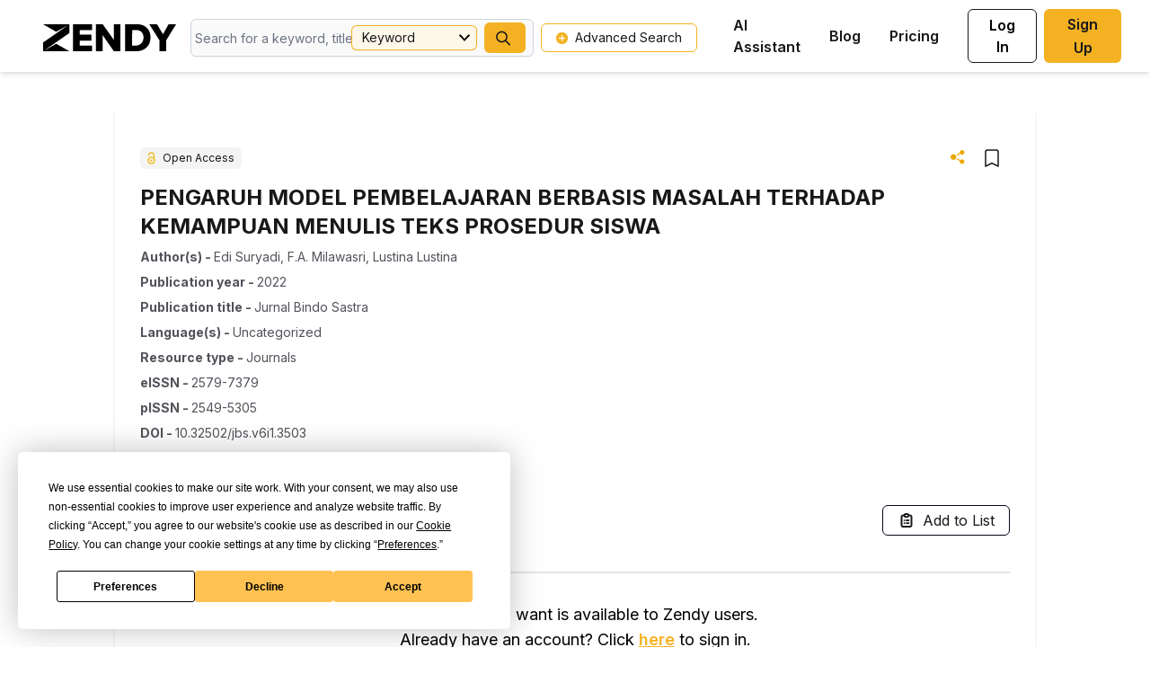

--- FILE ---
content_type: text/html; charset=utf-8
request_url: https://zendy.io/title/10.32502/jbs.v6i1.3503
body_size: 18952
content:
<!DOCTYPE html><html lang="en"><head><meta name="viewport" content="width=device-width"/><title>PENGARUH MODEL PEMBELAJARAN BERBASIS MASALAH TERHADAP KEMAMPUAN MENULIS TEKS PROSEDUR SISWA | Zendy</title><meta charSet="utf-8"/><meta property="og:site_name" content="Zendy"/><meta property="og:type" content="website"/><meta name="citation_title" content="PENGARUH MODEL PEMBELAJARAN BERBASIS MASALAH TERHADAP KEMAMPUAN MENULIS TEKS PROSEDUR SISWA | Zendy"/><meta property="og:title" content="PENGARUH MODEL PEMBELAJARAN BERBASIS MASALAH TERHADAP KEMAMPUAN MENULIS TEKS PROSEDUR SISWA | Zendy"/><meta name="twitter:title" content="PENGARUH MODEL PEMBELAJARAN BERBASIS MASALAH TERHADAP KEMAMPUAN MENULIS TEKS PROSEDUR SISWA | Zendy"/><meta name="description" content=""/><meta property="og:description" content=""/><meta name="twitter:description" content=""/><meta name="citation_author" content="Edi Suryadi | Zendy"/><meta name="citation_author" content="F.A. Milawasri | Zendy"/><meta name="citation_author" content="Lustina Lustina | Zendy"/><meta name="citation_publication_date" content="2022/23/03 | Zendy"/><meta name="citation_journal_title" content="jurnal bindo sastra | Zendy"/><meta name="citation_volume" content="6 | Zendy"/><meta property="twitter:image" content="https://s3.eu-central-1.amazonaws.com/cdn.zendy.io/images/zendy-logo-og-tags.jpg"/><meta property="og:image" content="https://s3.eu-central-1.amazonaws.com/cdn.zendy.io/images/zendy-logo-og-tags.jpg"/><meta property="og:image:width" content="200"/><meta property="og:image:height" content="200"/><meta name="next-head-count" content="21"/><link rel="icon" type="image/x-icon" href="/favicon.ico"/><meta name="viewport" content="width=device-width, initial-scale=1, maximum-scale=1, user-scalable=no"/><meta name="google-site-verification" content="jaS1o_MBS54Vlwk3rDKvcjax0h_X2SIdbQqPE0BXGOI"/><link rel="preconnect" href="https://fonts.gstatic.com" crossorigin /><link rel="preload" href="/_next/static/media/e4af272ccee01ff0-s.p.woff2" as="font" type="font/woff2" crossorigin="anonymous" data-next-font="size-adjust"/><link rel="preload" href="/_next/static/css/56b7c7fdf389d347.css" as="style"/><link rel="stylesheet" href="/_next/static/css/56b7c7fdf389d347.css" data-n-g=""/><link rel="preload" href="/_next/static/css/9291fda833a21be3.css" as="style"/><link rel="stylesheet" href="/_next/static/css/9291fda833a21be3.css" data-n-p=""/><noscript data-n-css=""></noscript><script defer="" nomodule="" src="/_next/static/chunks/polyfills-c67a75d1b6f99dc8.js"></script><script src="https://cdnjs.cloudflare.com/polyfill/v3/polyfill.min.js?features=Intl,Intl.Locale,Intl.DateTimeFormat,Intl.DateTimeFormat.~locale.en,Intl.NumberFormat,Intl.NumberFormat.~locale.en,Intl.PluralRules,Intl.PluralRules.~locale.en,Intl.RelativeTimeFormat,Intl.RelativeTimeFormat.~locale.en,Intl.ListFormat,Intl.ListFormat.~locale.en" defer="" data-nscript="beforeInteractive"></script><script src="/_next/static/chunks/webpack-4f073fba688938f2.js" defer=""></script><script src="/_next/static/chunks/framework-ce84985cd166733a.js" defer=""></script><script src="/_next/static/chunks/main-d7c5836abc816bb6.js" defer=""></script><script src="/_next/static/chunks/pages/_app-28deac4bda6ab635.js" defer=""></script><script src="/_next/static/chunks/75fc9c18-db3c4f17dd04e867.js" defer=""></script><script src="/_next/static/chunks/175675d1-5848cf42c521cb33.js" defer=""></script><script src="/_next/static/chunks/7914-7730ae49a784d5b6.js" defer=""></script><script src="/_next/static/chunks/2043-1fd9b3c0e7fe854c.js" defer=""></script><script src="/_next/static/chunks/9920-3fd16cbc4fb1e89f.js" defer=""></script><script src="/_next/static/chunks/7193-fcbd39208cf8befa.js" defer=""></script><script src="/_next/static/chunks/5432-f8a0fcd0a4155dc8.js" defer=""></script><script src="/_next/static/chunks/6249-431acf9d951c3b26.js" defer=""></script><script src="/_next/static/chunks/4300-beef6a4510aa30e5.js" defer=""></script><script src="/_next/static/chunks/3161-15bfc1ef237f88bb.js" defer=""></script><script src="/_next/static/chunks/pages/title/%5B...permanentLinkId%5D-75f4d395b452696e.js" defer=""></script><script src="/_next/static/nSuZ-XKnhDXOs2X4UZg0c/_buildManifest.js" defer=""></script><script src="/_next/static/nSuZ-XKnhDXOs2X4UZg0c/_ssgManifest.js" defer=""></script><style data-href="https://fonts.googleapis.com/css2?family=Inter:wght@100;200;300;400;500;600;700;800;900&display=swap">@font-face{font-family:'Inter';font-style:normal;font-weight:100;font-display:swap;src:url(https://fonts.gstatic.com/l/font?kit=UcCO3FwrK3iLTeHuS_nVMrMxCp50SjIw2boKoduKmMEVuLyeMZs&skey=c491285d6722e4fa&v=v20) format('woff')}@font-face{font-family:'Inter';font-style:normal;font-weight:200;font-display:swap;src:url(https://fonts.gstatic.com/l/font?kit=UcCO3FwrK3iLTeHuS_nVMrMxCp50SjIw2boKoduKmMEVuDyfMZs&skey=c491285d6722e4fa&v=v20) format('woff')}@font-face{font-family:'Inter';font-style:normal;font-weight:300;font-display:swap;src:url(https://fonts.gstatic.com/l/font?kit=UcCO3FwrK3iLTeHuS_nVMrMxCp50SjIw2boKoduKmMEVuOKfMZs&skey=c491285d6722e4fa&v=v20) format('woff')}@font-face{font-family:'Inter';font-style:normal;font-weight:400;font-display:swap;src:url(https://fonts.gstatic.com/l/font?kit=UcCO3FwrK3iLTeHuS_nVMrMxCp50SjIw2boKoduKmMEVuLyfMZs&skey=c491285d6722e4fa&v=v20) format('woff')}@font-face{font-family:'Inter';font-style:normal;font-weight:500;font-display:swap;src:url(https://fonts.gstatic.com/l/font?kit=UcCO3FwrK3iLTeHuS_nVMrMxCp50SjIw2boKoduKmMEVuI6fMZs&skey=c491285d6722e4fa&v=v20) format('woff')}@font-face{font-family:'Inter';font-style:normal;font-weight:600;font-display:swap;src:url(https://fonts.gstatic.com/l/font?kit=UcCO3FwrK3iLTeHuS_nVMrMxCp50SjIw2boKoduKmMEVuGKYMZs&skey=c491285d6722e4fa&v=v20) format('woff')}@font-face{font-family:'Inter';font-style:normal;font-weight:700;font-display:swap;src:url(https://fonts.gstatic.com/l/font?kit=UcCO3FwrK3iLTeHuS_nVMrMxCp50SjIw2boKoduKmMEVuFuYMZs&skey=c491285d6722e4fa&v=v20) format('woff')}@font-face{font-family:'Inter';font-style:normal;font-weight:800;font-display:swap;src:url(https://fonts.gstatic.com/l/font?kit=UcCO3FwrK3iLTeHuS_nVMrMxCp50SjIw2boKoduKmMEVuDyYMZs&skey=c491285d6722e4fa&v=v20) format('woff')}@font-face{font-family:'Inter';font-style:normal;font-weight:900;font-display:swap;src:url(https://fonts.gstatic.com/l/font?kit=UcCO3FwrK3iLTeHuS_nVMrMxCp50SjIw2boKoduKmMEVuBWYMZs&skey=c491285d6722e4fa&v=v20) format('woff')}@font-face{font-family:'Inter';font-style:normal;font-weight:100;font-display:swap;src:url(https://fonts.gstatic.com/s/inter/v20/UcC73FwrK3iLTeHuS_nVMrMxCp50SjIa2JL7W0Q5n-wU.woff2) format('woff2');unicode-range:U+0460-052F,U+1C80-1C8A,U+20B4,U+2DE0-2DFF,U+A640-A69F,U+FE2E-FE2F}@font-face{font-family:'Inter';font-style:normal;font-weight:100;font-display:swap;src:url(https://fonts.gstatic.com/s/inter/v20/UcC73FwrK3iLTeHuS_nVMrMxCp50SjIa0ZL7W0Q5n-wU.woff2) format('woff2');unicode-range:U+0301,U+0400-045F,U+0490-0491,U+04B0-04B1,U+2116}@font-face{font-family:'Inter';font-style:normal;font-weight:100;font-display:swap;src:url(https://fonts.gstatic.com/s/inter/v20/UcC73FwrK3iLTeHuS_nVMrMxCp50SjIa2ZL7W0Q5n-wU.woff2) format('woff2');unicode-range:U+1F00-1FFF}@font-face{font-family:'Inter';font-style:normal;font-weight:100;font-display:swap;src:url(https://fonts.gstatic.com/s/inter/v20/UcC73FwrK3iLTeHuS_nVMrMxCp50SjIa1pL7W0Q5n-wU.woff2) format('woff2');unicode-range:U+0370-0377,U+037A-037F,U+0384-038A,U+038C,U+038E-03A1,U+03A3-03FF}@font-face{font-family:'Inter';font-style:normal;font-weight:100;font-display:swap;src:url(https://fonts.gstatic.com/s/inter/v20/UcC73FwrK3iLTeHuS_nVMrMxCp50SjIa2pL7W0Q5n-wU.woff2) format('woff2');unicode-range:U+0102-0103,U+0110-0111,U+0128-0129,U+0168-0169,U+01A0-01A1,U+01AF-01B0,U+0300-0301,U+0303-0304,U+0308-0309,U+0323,U+0329,U+1EA0-1EF9,U+20AB}@font-face{font-family:'Inter';font-style:normal;font-weight:100;font-display:swap;src:url(https://fonts.gstatic.com/s/inter/v20/UcC73FwrK3iLTeHuS_nVMrMxCp50SjIa25L7W0Q5n-wU.woff2) format('woff2');unicode-range:U+0100-02BA,U+02BD-02C5,U+02C7-02CC,U+02CE-02D7,U+02DD-02FF,U+0304,U+0308,U+0329,U+1D00-1DBF,U+1E00-1E9F,U+1EF2-1EFF,U+2020,U+20A0-20AB,U+20AD-20C0,U+2113,U+2C60-2C7F,U+A720-A7FF}@font-face{font-family:'Inter';font-style:normal;font-weight:100;font-display:swap;src:url(https://fonts.gstatic.com/s/inter/v20/UcC73FwrK3iLTeHuS_nVMrMxCp50SjIa1ZL7W0Q5nw.woff2) format('woff2');unicode-range:U+0000-00FF,U+0131,U+0152-0153,U+02BB-02BC,U+02C6,U+02DA,U+02DC,U+0304,U+0308,U+0329,U+2000-206F,U+20AC,U+2122,U+2191,U+2193,U+2212,U+2215,U+FEFF,U+FFFD}@font-face{font-family:'Inter';font-style:normal;font-weight:200;font-display:swap;src:url(https://fonts.gstatic.com/s/inter/v20/UcC73FwrK3iLTeHuS_nVMrMxCp50SjIa2JL7W0Q5n-wU.woff2) format('woff2');unicode-range:U+0460-052F,U+1C80-1C8A,U+20B4,U+2DE0-2DFF,U+A640-A69F,U+FE2E-FE2F}@font-face{font-family:'Inter';font-style:normal;font-weight:200;font-display:swap;src:url(https://fonts.gstatic.com/s/inter/v20/UcC73FwrK3iLTeHuS_nVMrMxCp50SjIa0ZL7W0Q5n-wU.woff2) format('woff2');unicode-range:U+0301,U+0400-045F,U+0490-0491,U+04B0-04B1,U+2116}@font-face{font-family:'Inter';font-style:normal;font-weight:200;font-display:swap;src:url(https://fonts.gstatic.com/s/inter/v20/UcC73FwrK3iLTeHuS_nVMrMxCp50SjIa2ZL7W0Q5n-wU.woff2) format('woff2');unicode-range:U+1F00-1FFF}@font-face{font-family:'Inter';font-style:normal;font-weight:200;font-display:swap;src:url(https://fonts.gstatic.com/s/inter/v20/UcC73FwrK3iLTeHuS_nVMrMxCp50SjIa1pL7W0Q5n-wU.woff2) format('woff2');unicode-range:U+0370-0377,U+037A-037F,U+0384-038A,U+038C,U+038E-03A1,U+03A3-03FF}@font-face{font-family:'Inter';font-style:normal;font-weight:200;font-display:swap;src:url(https://fonts.gstatic.com/s/inter/v20/UcC73FwrK3iLTeHuS_nVMrMxCp50SjIa2pL7W0Q5n-wU.woff2) format('woff2');unicode-range:U+0102-0103,U+0110-0111,U+0128-0129,U+0168-0169,U+01A0-01A1,U+01AF-01B0,U+0300-0301,U+0303-0304,U+0308-0309,U+0323,U+0329,U+1EA0-1EF9,U+20AB}@font-face{font-family:'Inter';font-style:normal;font-weight:200;font-display:swap;src:url(https://fonts.gstatic.com/s/inter/v20/UcC73FwrK3iLTeHuS_nVMrMxCp50SjIa25L7W0Q5n-wU.woff2) format('woff2');unicode-range:U+0100-02BA,U+02BD-02C5,U+02C7-02CC,U+02CE-02D7,U+02DD-02FF,U+0304,U+0308,U+0329,U+1D00-1DBF,U+1E00-1E9F,U+1EF2-1EFF,U+2020,U+20A0-20AB,U+20AD-20C0,U+2113,U+2C60-2C7F,U+A720-A7FF}@font-face{font-family:'Inter';font-style:normal;font-weight:200;font-display:swap;src:url(https://fonts.gstatic.com/s/inter/v20/UcC73FwrK3iLTeHuS_nVMrMxCp50SjIa1ZL7W0Q5nw.woff2) format('woff2');unicode-range:U+0000-00FF,U+0131,U+0152-0153,U+02BB-02BC,U+02C6,U+02DA,U+02DC,U+0304,U+0308,U+0329,U+2000-206F,U+20AC,U+2122,U+2191,U+2193,U+2212,U+2215,U+FEFF,U+FFFD}@font-face{font-family:'Inter';font-style:normal;font-weight:300;font-display:swap;src:url(https://fonts.gstatic.com/s/inter/v20/UcC73FwrK3iLTeHuS_nVMrMxCp50SjIa2JL7W0Q5n-wU.woff2) format('woff2');unicode-range:U+0460-052F,U+1C80-1C8A,U+20B4,U+2DE0-2DFF,U+A640-A69F,U+FE2E-FE2F}@font-face{font-family:'Inter';font-style:normal;font-weight:300;font-display:swap;src:url(https://fonts.gstatic.com/s/inter/v20/UcC73FwrK3iLTeHuS_nVMrMxCp50SjIa0ZL7W0Q5n-wU.woff2) format('woff2');unicode-range:U+0301,U+0400-045F,U+0490-0491,U+04B0-04B1,U+2116}@font-face{font-family:'Inter';font-style:normal;font-weight:300;font-display:swap;src:url(https://fonts.gstatic.com/s/inter/v20/UcC73FwrK3iLTeHuS_nVMrMxCp50SjIa2ZL7W0Q5n-wU.woff2) format('woff2');unicode-range:U+1F00-1FFF}@font-face{font-family:'Inter';font-style:normal;font-weight:300;font-display:swap;src:url(https://fonts.gstatic.com/s/inter/v20/UcC73FwrK3iLTeHuS_nVMrMxCp50SjIa1pL7W0Q5n-wU.woff2) format('woff2');unicode-range:U+0370-0377,U+037A-037F,U+0384-038A,U+038C,U+038E-03A1,U+03A3-03FF}@font-face{font-family:'Inter';font-style:normal;font-weight:300;font-display:swap;src:url(https://fonts.gstatic.com/s/inter/v20/UcC73FwrK3iLTeHuS_nVMrMxCp50SjIa2pL7W0Q5n-wU.woff2) format('woff2');unicode-range:U+0102-0103,U+0110-0111,U+0128-0129,U+0168-0169,U+01A0-01A1,U+01AF-01B0,U+0300-0301,U+0303-0304,U+0308-0309,U+0323,U+0329,U+1EA0-1EF9,U+20AB}@font-face{font-family:'Inter';font-style:normal;font-weight:300;font-display:swap;src:url(https://fonts.gstatic.com/s/inter/v20/UcC73FwrK3iLTeHuS_nVMrMxCp50SjIa25L7W0Q5n-wU.woff2) format('woff2');unicode-range:U+0100-02BA,U+02BD-02C5,U+02C7-02CC,U+02CE-02D7,U+02DD-02FF,U+0304,U+0308,U+0329,U+1D00-1DBF,U+1E00-1E9F,U+1EF2-1EFF,U+2020,U+20A0-20AB,U+20AD-20C0,U+2113,U+2C60-2C7F,U+A720-A7FF}@font-face{font-family:'Inter';font-style:normal;font-weight:300;font-display:swap;src:url(https://fonts.gstatic.com/s/inter/v20/UcC73FwrK3iLTeHuS_nVMrMxCp50SjIa1ZL7W0Q5nw.woff2) format('woff2');unicode-range:U+0000-00FF,U+0131,U+0152-0153,U+02BB-02BC,U+02C6,U+02DA,U+02DC,U+0304,U+0308,U+0329,U+2000-206F,U+20AC,U+2122,U+2191,U+2193,U+2212,U+2215,U+FEFF,U+FFFD}@font-face{font-family:'Inter';font-style:normal;font-weight:400;font-display:swap;src:url(https://fonts.gstatic.com/s/inter/v20/UcC73FwrK3iLTeHuS_nVMrMxCp50SjIa2JL7W0Q5n-wU.woff2) format('woff2');unicode-range:U+0460-052F,U+1C80-1C8A,U+20B4,U+2DE0-2DFF,U+A640-A69F,U+FE2E-FE2F}@font-face{font-family:'Inter';font-style:normal;font-weight:400;font-display:swap;src:url(https://fonts.gstatic.com/s/inter/v20/UcC73FwrK3iLTeHuS_nVMrMxCp50SjIa0ZL7W0Q5n-wU.woff2) format('woff2');unicode-range:U+0301,U+0400-045F,U+0490-0491,U+04B0-04B1,U+2116}@font-face{font-family:'Inter';font-style:normal;font-weight:400;font-display:swap;src:url(https://fonts.gstatic.com/s/inter/v20/UcC73FwrK3iLTeHuS_nVMrMxCp50SjIa2ZL7W0Q5n-wU.woff2) format('woff2');unicode-range:U+1F00-1FFF}@font-face{font-family:'Inter';font-style:normal;font-weight:400;font-display:swap;src:url(https://fonts.gstatic.com/s/inter/v20/UcC73FwrK3iLTeHuS_nVMrMxCp50SjIa1pL7W0Q5n-wU.woff2) format('woff2');unicode-range:U+0370-0377,U+037A-037F,U+0384-038A,U+038C,U+038E-03A1,U+03A3-03FF}@font-face{font-family:'Inter';font-style:normal;font-weight:400;font-display:swap;src:url(https://fonts.gstatic.com/s/inter/v20/UcC73FwrK3iLTeHuS_nVMrMxCp50SjIa2pL7W0Q5n-wU.woff2) format('woff2');unicode-range:U+0102-0103,U+0110-0111,U+0128-0129,U+0168-0169,U+01A0-01A1,U+01AF-01B0,U+0300-0301,U+0303-0304,U+0308-0309,U+0323,U+0329,U+1EA0-1EF9,U+20AB}@font-face{font-family:'Inter';font-style:normal;font-weight:400;font-display:swap;src:url(https://fonts.gstatic.com/s/inter/v20/UcC73FwrK3iLTeHuS_nVMrMxCp50SjIa25L7W0Q5n-wU.woff2) format('woff2');unicode-range:U+0100-02BA,U+02BD-02C5,U+02C7-02CC,U+02CE-02D7,U+02DD-02FF,U+0304,U+0308,U+0329,U+1D00-1DBF,U+1E00-1E9F,U+1EF2-1EFF,U+2020,U+20A0-20AB,U+20AD-20C0,U+2113,U+2C60-2C7F,U+A720-A7FF}@font-face{font-family:'Inter';font-style:normal;font-weight:400;font-display:swap;src:url(https://fonts.gstatic.com/s/inter/v20/UcC73FwrK3iLTeHuS_nVMrMxCp50SjIa1ZL7W0Q5nw.woff2) format('woff2');unicode-range:U+0000-00FF,U+0131,U+0152-0153,U+02BB-02BC,U+02C6,U+02DA,U+02DC,U+0304,U+0308,U+0329,U+2000-206F,U+20AC,U+2122,U+2191,U+2193,U+2212,U+2215,U+FEFF,U+FFFD}@font-face{font-family:'Inter';font-style:normal;font-weight:500;font-display:swap;src:url(https://fonts.gstatic.com/s/inter/v20/UcC73FwrK3iLTeHuS_nVMrMxCp50SjIa2JL7W0Q5n-wU.woff2) format('woff2');unicode-range:U+0460-052F,U+1C80-1C8A,U+20B4,U+2DE0-2DFF,U+A640-A69F,U+FE2E-FE2F}@font-face{font-family:'Inter';font-style:normal;font-weight:500;font-display:swap;src:url(https://fonts.gstatic.com/s/inter/v20/UcC73FwrK3iLTeHuS_nVMrMxCp50SjIa0ZL7W0Q5n-wU.woff2) format('woff2');unicode-range:U+0301,U+0400-045F,U+0490-0491,U+04B0-04B1,U+2116}@font-face{font-family:'Inter';font-style:normal;font-weight:500;font-display:swap;src:url(https://fonts.gstatic.com/s/inter/v20/UcC73FwrK3iLTeHuS_nVMrMxCp50SjIa2ZL7W0Q5n-wU.woff2) format('woff2');unicode-range:U+1F00-1FFF}@font-face{font-family:'Inter';font-style:normal;font-weight:500;font-display:swap;src:url(https://fonts.gstatic.com/s/inter/v20/UcC73FwrK3iLTeHuS_nVMrMxCp50SjIa1pL7W0Q5n-wU.woff2) format('woff2');unicode-range:U+0370-0377,U+037A-037F,U+0384-038A,U+038C,U+038E-03A1,U+03A3-03FF}@font-face{font-family:'Inter';font-style:normal;font-weight:500;font-display:swap;src:url(https://fonts.gstatic.com/s/inter/v20/UcC73FwrK3iLTeHuS_nVMrMxCp50SjIa2pL7W0Q5n-wU.woff2) format('woff2');unicode-range:U+0102-0103,U+0110-0111,U+0128-0129,U+0168-0169,U+01A0-01A1,U+01AF-01B0,U+0300-0301,U+0303-0304,U+0308-0309,U+0323,U+0329,U+1EA0-1EF9,U+20AB}@font-face{font-family:'Inter';font-style:normal;font-weight:500;font-display:swap;src:url(https://fonts.gstatic.com/s/inter/v20/UcC73FwrK3iLTeHuS_nVMrMxCp50SjIa25L7W0Q5n-wU.woff2) format('woff2');unicode-range:U+0100-02BA,U+02BD-02C5,U+02C7-02CC,U+02CE-02D7,U+02DD-02FF,U+0304,U+0308,U+0329,U+1D00-1DBF,U+1E00-1E9F,U+1EF2-1EFF,U+2020,U+20A0-20AB,U+20AD-20C0,U+2113,U+2C60-2C7F,U+A720-A7FF}@font-face{font-family:'Inter';font-style:normal;font-weight:500;font-display:swap;src:url(https://fonts.gstatic.com/s/inter/v20/UcC73FwrK3iLTeHuS_nVMrMxCp50SjIa1ZL7W0Q5nw.woff2) format('woff2');unicode-range:U+0000-00FF,U+0131,U+0152-0153,U+02BB-02BC,U+02C6,U+02DA,U+02DC,U+0304,U+0308,U+0329,U+2000-206F,U+20AC,U+2122,U+2191,U+2193,U+2212,U+2215,U+FEFF,U+FFFD}@font-face{font-family:'Inter';font-style:normal;font-weight:600;font-display:swap;src:url(https://fonts.gstatic.com/s/inter/v20/UcC73FwrK3iLTeHuS_nVMrMxCp50SjIa2JL7W0Q5n-wU.woff2) format('woff2');unicode-range:U+0460-052F,U+1C80-1C8A,U+20B4,U+2DE0-2DFF,U+A640-A69F,U+FE2E-FE2F}@font-face{font-family:'Inter';font-style:normal;font-weight:600;font-display:swap;src:url(https://fonts.gstatic.com/s/inter/v20/UcC73FwrK3iLTeHuS_nVMrMxCp50SjIa0ZL7W0Q5n-wU.woff2) format('woff2');unicode-range:U+0301,U+0400-045F,U+0490-0491,U+04B0-04B1,U+2116}@font-face{font-family:'Inter';font-style:normal;font-weight:600;font-display:swap;src:url(https://fonts.gstatic.com/s/inter/v20/UcC73FwrK3iLTeHuS_nVMrMxCp50SjIa2ZL7W0Q5n-wU.woff2) format('woff2');unicode-range:U+1F00-1FFF}@font-face{font-family:'Inter';font-style:normal;font-weight:600;font-display:swap;src:url(https://fonts.gstatic.com/s/inter/v20/UcC73FwrK3iLTeHuS_nVMrMxCp50SjIa1pL7W0Q5n-wU.woff2) format('woff2');unicode-range:U+0370-0377,U+037A-037F,U+0384-038A,U+038C,U+038E-03A1,U+03A3-03FF}@font-face{font-family:'Inter';font-style:normal;font-weight:600;font-display:swap;src:url(https://fonts.gstatic.com/s/inter/v20/UcC73FwrK3iLTeHuS_nVMrMxCp50SjIa2pL7W0Q5n-wU.woff2) format('woff2');unicode-range:U+0102-0103,U+0110-0111,U+0128-0129,U+0168-0169,U+01A0-01A1,U+01AF-01B0,U+0300-0301,U+0303-0304,U+0308-0309,U+0323,U+0329,U+1EA0-1EF9,U+20AB}@font-face{font-family:'Inter';font-style:normal;font-weight:600;font-display:swap;src:url(https://fonts.gstatic.com/s/inter/v20/UcC73FwrK3iLTeHuS_nVMrMxCp50SjIa25L7W0Q5n-wU.woff2) format('woff2');unicode-range:U+0100-02BA,U+02BD-02C5,U+02C7-02CC,U+02CE-02D7,U+02DD-02FF,U+0304,U+0308,U+0329,U+1D00-1DBF,U+1E00-1E9F,U+1EF2-1EFF,U+2020,U+20A0-20AB,U+20AD-20C0,U+2113,U+2C60-2C7F,U+A720-A7FF}@font-face{font-family:'Inter';font-style:normal;font-weight:600;font-display:swap;src:url(https://fonts.gstatic.com/s/inter/v20/UcC73FwrK3iLTeHuS_nVMrMxCp50SjIa1ZL7W0Q5nw.woff2) format('woff2');unicode-range:U+0000-00FF,U+0131,U+0152-0153,U+02BB-02BC,U+02C6,U+02DA,U+02DC,U+0304,U+0308,U+0329,U+2000-206F,U+20AC,U+2122,U+2191,U+2193,U+2212,U+2215,U+FEFF,U+FFFD}@font-face{font-family:'Inter';font-style:normal;font-weight:700;font-display:swap;src:url(https://fonts.gstatic.com/s/inter/v20/UcC73FwrK3iLTeHuS_nVMrMxCp50SjIa2JL7W0Q5n-wU.woff2) format('woff2');unicode-range:U+0460-052F,U+1C80-1C8A,U+20B4,U+2DE0-2DFF,U+A640-A69F,U+FE2E-FE2F}@font-face{font-family:'Inter';font-style:normal;font-weight:700;font-display:swap;src:url(https://fonts.gstatic.com/s/inter/v20/UcC73FwrK3iLTeHuS_nVMrMxCp50SjIa0ZL7W0Q5n-wU.woff2) format('woff2');unicode-range:U+0301,U+0400-045F,U+0490-0491,U+04B0-04B1,U+2116}@font-face{font-family:'Inter';font-style:normal;font-weight:700;font-display:swap;src:url(https://fonts.gstatic.com/s/inter/v20/UcC73FwrK3iLTeHuS_nVMrMxCp50SjIa2ZL7W0Q5n-wU.woff2) format('woff2');unicode-range:U+1F00-1FFF}@font-face{font-family:'Inter';font-style:normal;font-weight:700;font-display:swap;src:url(https://fonts.gstatic.com/s/inter/v20/UcC73FwrK3iLTeHuS_nVMrMxCp50SjIa1pL7W0Q5n-wU.woff2) format('woff2');unicode-range:U+0370-0377,U+037A-037F,U+0384-038A,U+038C,U+038E-03A1,U+03A3-03FF}@font-face{font-family:'Inter';font-style:normal;font-weight:700;font-display:swap;src:url(https://fonts.gstatic.com/s/inter/v20/UcC73FwrK3iLTeHuS_nVMrMxCp50SjIa2pL7W0Q5n-wU.woff2) format('woff2');unicode-range:U+0102-0103,U+0110-0111,U+0128-0129,U+0168-0169,U+01A0-01A1,U+01AF-01B0,U+0300-0301,U+0303-0304,U+0308-0309,U+0323,U+0329,U+1EA0-1EF9,U+20AB}@font-face{font-family:'Inter';font-style:normal;font-weight:700;font-display:swap;src:url(https://fonts.gstatic.com/s/inter/v20/UcC73FwrK3iLTeHuS_nVMrMxCp50SjIa25L7W0Q5n-wU.woff2) format('woff2');unicode-range:U+0100-02BA,U+02BD-02C5,U+02C7-02CC,U+02CE-02D7,U+02DD-02FF,U+0304,U+0308,U+0329,U+1D00-1DBF,U+1E00-1E9F,U+1EF2-1EFF,U+2020,U+20A0-20AB,U+20AD-20C0,U+2113,U+2C60-2C7F,U+A720-A7FF}@font-face{font-family:'Inter';font-style:normal;font-weight:700;font-display:swap;src:url(https://fonts.gstatic.com/s/inter/v20/UcC73FwrK3iLTeHuS_nVMrMxCp50SjIa1ZL7W0Q5nw.woff2) format('woff2');unicode-range:U+0000-00FF,U+0131,U+0152-0153,U+02BB-02BC,U+02C6,U+02DA,U+02DC,U+0304,U+0308,U+0329,U+2000-206F,U+20AC,U+2122,U+2191,U+2193,U+2212,U+2215,U+FEFF,U+FFFD}@font-face{font-family:'Inter';font-style:normal;font-weight:800;font-display:swap;src:url(https://fonts.gstatic.com/s/inter/v20/UcC73FwrK3iLTeHuS_nVMrMxCp50SjIa2JL7W0Q5n-wU.woff2) format('woff2');unicode-range:U+0460-052F,U+1C80-1C8A,U+20B4,U+2DE0-2DFF,U+A640-A69F,U+FE2E-FE2F}@font-face{font-family:'Inter';font-style:normal;font-weight:800;font-display:swap;src:url(https://fonts.gstatic.com/s/inter/v20/UcC73FwrK3iLTeHuS_nVMrMxCp50SjIa0ZL7W0Q5n-wU.woff2) format('woff2');unicode-range:U+0301,U+0400-045F,U+0490-0491,U+04B0-04B1,U+2116}@font-face{font-family:'Inter';font-style:normal;font-weight:800;font-display:swap;src:url(https://fonts.gstatic.com/s/inter/v20/UcC73FwrK3iLTeHuS_nVMrMxCp50SjIa2ZL7W0Q5n-wU.woff2) format('woff2');unicode-range:U+1F00-1FFF}@font-face{font-family:'Inter';font-style:normal;font-weight:800;font-display:swap;src:url(https://fonts.gstatic.com/s/inter/v20/UcC73FwrK3iLTeHuS_nVMrMxCp50SjIa1pL7W0Q5n-wU.woff2) format('woff2');unicode-range:U+0370-0377,U+037A-037F,U+0384-038A,U+038C,U+038E-03A1,U+03A3-03FF}@font-face{font-family:'Inter';font-style:normal;font-weight:800;font-display:swap;src:url(https://fonts.gstatic.com/s/inter/v20/UcC73FwrK3iLTeHuS_nVMrMxCp50SjIa2pL7W0Q5n-wU.woff2) format('woff2');unicode-range:U+0102-0103,U+0110-0111,U+0128-0129,U+0168-0169,U+01A0-01A1,U+01AF-01B0,U+0300-0301,U+0303-0304,U+0308-0309,U+0323,U+0329,U+1EA0-1EF9,U+20AB}@font-face{font-family:'Inter';font-style:normal;font-weight:800;font-display:swap;src:url(https://fonts.gstatic.com/s/inter/v20/UcC73FwrK3iLTeHuS_nVMrMxCp50SjIa25L7W0Q5n-wU.woff2) format('woff2');unicode-range:U+0100-02BA,U+02BD-02C5,U+02C7-02CC,U+02CE-02D7,U+02DD-02FF,U+0304,U+0308,U+0329,U+1D00-1DBF,U+1E00-1E9F,U+1EF2-1EFF,U+2020,U+20A0-20AB,U+20AD-20C0,U+2113,U+2C60-2C7F,U+A720-A7FF}@font-face{font-family:'Inter';font-style:normal;font-weight:800;font-display:swap;src:url(https://fonts.gstatic.com/s/inter/v20/UcC73FwrK3iLTeHuS_nVMrMxCp50SjIa1ZL7W0Q5nw.woff2) format('woff2');unicode-range:U+0000-00FF,U+0131,U+0152-0153,U+02BB-02BC,U+02C6,U+02DA,U+02DC,U+0304,U+0308,U+0329,U+2000-206F,U+20AC,U+2122,U+2191,U+2193,U+2212,U+2215,U+FEFF,U+FFFD}@font-face{font-family:'Inter';font-style:normal;font-weight:900;font-display:swap;src:url(https://fonts.gstatic.com/s/inter/v20/UcC73FwrK3iLTeHuS_nVMrMxCp50SjIa2JL7W0Q5n-wU.woff2) format('woff2');unicode-range:U+0460-052F,U+1C80-1C8A,U+20B4,U+2DE0-2DFF,U+A640-A69F,U+FE2E-FE2F}@font-face{font-family:'Inter';font-style:normal;font-weight:900;font-display:swap;src:url(https://fonts.gstatic.com/s/inter/v20/UcC73FwrK3iLTeHuS_nVMrMxCp50SjIa0ZL7W0Q5n-wU.woff2) format('woff2');unicode-range:U+0301,U+0400-045F,U+0490-0491,U+04B0-04B1,U+2116}@font-face{font-family:'Inter';font-style:normal;font-weight:900;font-display:swap;src:url(https://fonts.gstatic.com/s/inter/v20/UcC73FwrK3iLTeHuS_nVMrMxCp50SjIa2ZL7W0Q5n-wU.woff2) format('woff2');unicode-range:U+1F00-1FFF}@font-face{font-family:'Inter';font-style:normal;font-weight:900;font-display:swap;src:url(https://fonts.gstatic.com/s/inter/v20/UcC73FwrK3iLTeHuS_nVMrMxCp50SjIa1pL7W0Q5n-wU.woff2) format('woff2');unicode-range:U+0370-0377,U+037A-037F,U+0384-038A,U+038C,U+038E-03A1,U+03A3-03FF}@font-face{font-family:'Inter';font-style:normal;font-weight:900;font-display:swap;src:url(https://fonts.gstatic.com/s/inter/v20/UcC73FwrK3iLTeHuS_nVMrMxCp50SjIa2pL7W0Q5n-wU.woff2) format('woff2');unicode-range:U+0102-0103,U+0110-0111,U+0128-0129,U+0168-0169,U+01A0-01A1,U+01AF-01B0,U+0300-0301,U+0303-0304,U+0308-0309,U+0323,U+0329,U+1EA0-1EF9,U+20AB}@font-face{font-family:'Inter';font-style:normal;font-weight:900;font-display:swap;src:url(https://fonts.gstatic.com/s/inter/v20/UcC73FwrK3iLTeHuS_nVMrMxCp50SjIa25L7W0Q5n-wU.woff2) format('woff2');unicode-range:U+0100-02BA,U+02BD-02C5,U+02C7-02CC,U+02CE-02D7,U+02DD-02FF,U+0304,U+0308,U+0329,U+1D00-1DBF,U+1E00-1E9F,U+1EF2-1EFF,U+2020,U+20A0-20AB,U+20AD-20C0,U+2113,U+2C60-2C7F,U+A720-A7FF}@font-face{font-family:'Inter';font-style:normal;font-weight:900;font-display:swap;src:url(https://fonts.gstatic.com/s/inter/v20/UcC73FwrK3iLTeHuS_nVMrMxCp50SjIa1ZL7W0Q5nw.woff2) format('woff2');unicode-range:U+0000-00FF,U+0131,U+0152-0153,U+02BB-02BC,U+02C6,U+02DA,U+02DC,U+0304,U+0308,U+0329,U+2000-206F,U+20AC,U+2122,U+2191,U+2193,U+2212,U+2215,U+FEFF,U+FFFD}</style></head><body class="font-inter"><div id="__next"><div class="__className_c3f87e"><main class="bg-white"><header class="flex w-full shadow-md px-2 py-3 xl:hidden justify-between items-center sticky bg-white top-0 z-50 h-20"><div class="flex items-center w-full md:space-x-14 mr-1 "><a data-test="header-logo" aria-label="" class="decoration-2 underline-offset-2 decoration-primary text-grey-900 text-base pointer mr-2 lg:ml-4" tabindex="0" title="" href="/"><span><img alt="z-logo" loading="lazy" width="50" height="65" decoding="async" data-nimg="1" class="max-w-1 w-8" style="color:transparent" srcSet="/images/zendy_logo.svg 1x, /images/zendy_logo.svg 2x" src="/images/zendy_logo.svg"/></span></a></div><div class="flex items-center "><div data-test="mobile_hamburger_menu_icon" tabindex="0" class=" active:bg-slate-200 ease-in duration-200 p-2 rounded-full hover:bg-white active:bg-white mt-1" role="button"><svg class=" " xmlns="http://www.w3.org/2000/svg" viewBox="0 0 23 22" width="23" height="22" aria-label="humberguer-icon"><path fill-rule="evenodd" clip-rule="evenodd" d="M22.5 9C22.7761 9 23 9.22386 23 9.5L23 11.5C23 11.7761 22.7761 12 22.5 12L0.5 12C0.223858 12 -1.16293e-07 11.7761 -1.04725e-07 11.5L-2.09451e-08 9.5C-9.37742e-09 9.22386 0.223858 9 0.5 9L22.5 9Z" fill="#26282A"></path><path fill-rule="evenodd" clip-rule="evenodd" d="M22.5 1C22.7761 1 23 1.22386 23 1.5L23 3.5C23 3.77614 22.7761 4 22.5 4L0.5 4C0.223858 4 -1.16293e-07 3.77614 -1.04725e-07 3.5L-2.09451e-08 1.5C-9.37743e-09 1.22386 0.223858 0.999999 0.5 0.999999L22.5 1Z" fill="#26282A"></path><path fill-rule="evenodd" clip-rule="evenodd" d="M22.5 17C22.7761 17 23 17.2239 23 17.5L23 19.5C23 19.7761 22.7761 20 22.5 20L0.5 20C0.223858 20 -1.16293e-07 19.7761 -1.04725e-07 19.5L-2.09451e-08 17.5C-9.37743e-09 17.2239 0.223858 17 0.5 17L22.5 17Z" fill="#26282A"></path></svg> <span></span></div></div></header><header data-test="guestHeader" class="hidden w-full shadow-md px-8 h-20 xl:flex justify-between items-center bg-white  fixed top-0 z-40"><div class="flex ml-4"><a data-test="Navlink-logo" aria-label="" class="decoration-2 underline-offset-2 decoration-primary text-grey-900 text-base pointer mt-1" tabindex="0" title="" href="/"><span><svg width="148" height="30" viewBox="0 0 148 30" fill="none" xmlns="http://www.w3.org/2000/svg" data-test="Navlink-logo-img" aria-label="Navlink-logo-img"><path d="M111.762 14.6252C111.762 21.1123 106.774 23.3371 104.28 23.6385L98.8783 23.7344L99.0742 13.4694L99.2068 6.5162H104.28C106.774 6.5162 111.762 8.13799 111.762 14.6252ZM0 0.0167674H29.1716V9.78125L0.803297 29.5401L14.5486 21.6611L29.1716 30H0V20.2202L27.9964 0.844525L14.5486 8.34034L0 0.0167674ZM33.1434 0.0167674V30H54.5944V23.6385H40.7896V18.2581H53.7614V11.5134H40.7896V6.5162H54.5944V0.0167674H33.1434ZM58.8638 0.0167674V30H66.3612V12.2032L78.7082 30H86.0569V0.0167674H78.7082V17.3537L66.3612 0.0167674H58.8638ZM91.1891 0.0167674V30H104.28C109.347 30 119.483 26.925 119.483 14.6252C119.483 2.32529 109.347 -0.238713 104.28 0.0167674H91.1891ZM118.233 0.0167674L129.48 17.8749V30H136.977V17.8749L148 0.0167674H139.625L133.451 11.0689L126.757 0.0167674H118.233Z" fill="black"></path></svg></span></a></div><div class="flex" data-test="guestheader-buttons"><div class="px-4 flex justify-center items-center relative" data-test="header-links"><a data-test="aiAssistant-link" aria-label="" class="decoration-2 underline-offset-2 decoration-primary text-grey-900 text-base pointer hover:no-underline mx-4 active:no-underline focus:no-underline text-base	font-semibold flex items-center relative" tabindex="0" title="" href="/zaia"><span class=""> AI Assistant</span></a><a data-test="link-blog" aria-label="" class="decoration-2 underline-offset-2 decoration-primary text-grey-900 text-base pointer hover:no-underline mx-4 active:no-underline focus:no-underline text-base	font-semibold" tabindex="0" title="" href="/blog/page/1"><span class="">Blog</span></a><a data-test="link-pricing" aria-label="" class="decoration-2 underline-offset-2 decoration-primary text-grey-900 text-base pointer hover:no-underline mx-4 active:no-underline focus:no-underline text-base	font-semibold" tabindex="0" title="" href="/subscribe"><span class="">Pricing</span></a></div><button title="" tabindex="0" class="flex items-center duration-200 hover:bg-slate-100 font-normal active:bg-slate-300 hover:border-transparent active:border-transparent text-base py-1 px-4 pointer rounded-md mr-2 font-semibold border border-grey-900" data-test="guestheader-submit-login" type="button">Log In</button><button title="" tabindex="0" class="flex items-center justify-center cursor-pointer duration-200 leading-relaxed font-normal text-white hover:text-slate-950 active:text-slate-950 active:shadow-sm hover:shadow-md active:shadow-sms bg-grey-600 hover:bg-grey-100 active:bg-grey-200 text-base py-1 px-4 pointer rounded-md bg-primary !text-grey-900 font-semibold" data-test="guestheader-submit-signup" type="button">Sign Up</button></div></header><div class="flex"><div><div class="bg-white shadow-md fixed xl:relative w-full bottom-0 h-[72px] border-grey-200 border-t-[1px] z-[20] flex items-center xl:hidden xl:pt-32"><div class="flex justify-around items-center w-full xl:w-fit"><a data-test="Home" aria-label="" class="decoration-2 underline-offset-2 decoration-primary text-grey-900 text-base pointer  font-normal flex flex-col items-center xl:mb-4" tabindex="0" title="" href="/"><span class="p-2 rounded"><svg class="  w-[1.25rem] h-[1.25rem]" xmlns="http://www.w3.org/2000/svg" viewBox="0 0 24 24" width="24" height="24" fill="none"><path d="M12 3L5 10V20C5 20.5523 5.44772 21 6 21H9C9.55228 21 10 20.5523 10 20V16C10 15.4477 10.4477 15 11 15H13C13.5523 15 14 15.4477 14 16V20C14 20.5523 14.4477 21 15 21H18C18.5523 21 19 20.5523 19 20V10L12 3Z" fill="white"></path><path d="M3 12L5 10M5 10L12 3L19 10M5 10V20C5 20.5523 5.44772 21 6 21H9M19 10L21 12M19 10V20C19 20.5523 18.5523 21 18 21H15M9 21C9.55228 21 10 20.5523 10 20V16C10 15.4477 10.4477 15 11 15H13C13.5523 15 14 15.4477 14 16V20C14 20.5523 14.4477 21 15 21M9 21H15" stroke="#18181B" stroke-width="2" stroke-linecap="round" stroke-linejoin="round"></path></svg></span><span class="text-[10px] text-grey-900 md:text-xs">Home</span></a><a data-test="ZAIA" aria-label="" class="decoration-2 underline-offset-2 decoration-primary text-grey-900 text-base pointer  font-normal flex flex-col items-center xl:mb-4" tabindex="0" title="" href="/zaia"><span class="p-2 rounded"><svg class="  w-[1.25rem] h-[1.25rem]" xmlns="http://www.w3.org/2000/svg" viewBox="0 0 20 20" width="20" height="20" aria-label="sparkles-icon" fill="white"><path d="M4.16667 2.5V5.83333M2.5 4.16667H5.83333M5 14.1667V17.5M3.33333 15.8333H6.66667M10.8333 2.5L12.7381 8.21429L17.5 10L12.7381 11.7857L10.8333 17.5L8.92857 11.7857L4.16667 10L8.92857 8.21429L10.8333 2.5Z" stroke="#18181B" stroke-width="1.5" stroke-linecap="round" stroke-linejoin="round"></path></svg></span><span class="text-[10px] text-grey-900 md:text-xs">ZAIA</span></a><a data-test="Blog" aria-label="" class="decoration-2 underline-offset-2 decoration-primary text-grey-900 text-base pointer  font-normal flex flex-col items-center xl:mb-4" tabindex="0" title="" href="/blog/page/1"><span class="p-2 rounded"><svg class="  w-[1.25rem] h-[1.25rem]" xmlns="http://www.w3.org/2000/svg" viewBox="0 0 20 20" width="20" height="20" aria-label="blog-icon" fill="white"><path d="M15.8333 16.6666H4.16667C3.24619 16.6666 2.5 15.9204 2.5 14.9999L2.5 4.99992C2.5 4.07944 3.24619 3.33325 4.16667 3.33325L12.5 3.33325C13.4205 3.33325 14.1667 4.07944 14.1667 4.99992V5.83325M15.8333 16.6666C14.9129 16.6666 14.1667 15.9204 14.1667 14.9999L14.1667 5.83325M15.8333 16.6666C16.7538 16.6666 17.5 15.9204 17.5 14.9999V7.49992C17.5 6.57944 16.7538 5.83325 15.8333 5.83325L14.1667 5.83325M10.8333 3.33325L7.5 3.33325M5.83333 13.3333H10.8333M5.83333 6.66659H10.8333V9.99992H5.83333V6.66659Z" stroke="#18181B" stroke-width="1.5" stroke-linecap="round" stroke-linejoin="round"></path></svg></span><span class="text-[10px] text-grey-900 md:text-xs">Blog</span></a></div></div></div><div class="flex flex-col items-center justify-between w-full  2xl:max-w-full xl:mt-20"><div class="container py-10"><div class="relative m-auto"><div class="max-w-5xl mx-auto"><div class="bg-white mb-2 shadow-md relative transition-all duration-500 ease-in" id="search-result-0" data-test="search-result-0"><div class="flex"><div class="p-4 md:p-7 w-full"><div class="flex justify-between items-center my-2 flex-row"><span class="flex items-center w-fit px-2 py-1 rounded-md bg-grey-100"><img alt="open-access-img" loading="lazy" width="9" height="15" decoding="async" data-nimg="1" class="mr-1 mix-blend-darken" style="color:transparent" srcSet="/_next/image?url=/images/open-access.png&amp;w=16&amp;q=100 1x, /_next/image?url=/images/open-access.png&amp;w=32&amp;q=100 2x" src="/_next/image?url=/images/open-access.png&amp;w=32&amp;q=100"/><span class="text-xs ml-1 text-grey-900">Open Access</span></span><div class="flex items-center"><div class="relative"><div data-test="shareIcon" tabindex="0" class=" active:bg-slate-200 ease-in duration-200 p-2 rounded-full relative z-10" role="button"><svg class=" " xmlns="http://www.w3.org/2000/svg" viewBox="0 0 28 28" width="18" height="18"><path fill="#EAAA00" d="M5 7c2.761 0 5 2.239 5 5s-2.239 5-5 5-5-2.239-5-5 2.239-5 5-5zm11.122 12.065c-.073.301-.122.611-.122.935 0 2.209 1.791 4 4 4s4-1.791 4-4-1.791-4-4-4c-1.165 0-2.204.506-2.935 1.301l-5.488-2.927c-.23.636-.549 1.229-.943 1.764l5.488 2.927zm7.878-15.065c0-2.209-1.791-4-4-4s-4 1.791-4 4c0 .324.049.634.122.935l-5.488 2.927c.395.535.713 1.127.943 1.764l5.488-2.927c.731.795 1.77 1.301 2.935 1.301 2.209 0 4-1.791 4-4z"></path></svg> <span></span></div></div><div data-test="bookmarkBtn" tabindex="0" class=" active:bg-slate-200 ease-in duration-200 p-2 rounded-full" role="button"><svg class=" " xmlns="http://www.w3.org/2000/svg" viewBox="0 0 24 24" width="24" height="24" fill="none"><path d="M5 5C5 3.89543 5.89543 3 7 3H17C18.1046 3 19 3.89543 19 5V21L12 17.5L5 21V5Z" stroke="#18181B" stroke-width="1.5" stroke-linecap="round" stroke-linejoin="round"></path></svg> <span></span></div></div></div><div class="my-2"><div class="flex flex-row"><span data-test="search-result-item-title" class="hover:text-primary hover:underline text-grey-900 font-bold cursor-pointer text-2xl" data-continuous-event-id="readTitle#page#title#tab#null#nonPremium#noRedirect#id#10.32502/jbs.v6i1.3503">PENGARUH MODEL PEMBELAJARAN BERBASIS MASALAH TERHADAP KEMAMPUAN MENULIS TEKS PROSEDUR SISWA</span></div></div><div><div data-test="pubAttributeAuthor" class="text-grey-600 mb-2 text-sm"><span class="font-bold">Author(s)<span> - </span></span><span class=""><div class="inline">Edi Suryadi<span>, </span></div><div class="inline">F.A. Milawasri<span>, </span></div><div class="inline">Lustina Lustina</div></span></div><div data-test="pubAttributeYear" class="text-grey-600 mb-2 text-sm"><span class="font-bold">Publication year<span> - </span></span><span class="">2022</span></div><div data-test="pubAttributeTitle" class="text-grey-600 mb-2 text-sm"><span class="font-bold">Publication title<span> - </span></span><span class="capitalize"><div class="inline">jurnal bindo sastra</div></span></div><div data-test="pubAttributeLanguage" class="text-grey-600 mb-2 text-sm"><span class="font-bold">Language(s)<span> - </span></span><span class="">Uncategorized</span></div><div data-test="pubAttributeType" class="text-grey-600 mb-2 text-sm"><span class="font-bold">Resource type<span> - </span></span><span class="">Journals</span></div><div data-test="pubAttributeeISSN" class="text-grey-600 mb-2 text-sm"><span class="font-bold">eISSN<span> - </span></span><span class="">2579-7379</span></div><div data-test="pubAttributepISSN" class="text-grey-600 mb-2 text-sm"><span class="font-bold">pISSN<span> - </span></span><span class="">2549-5305</span></div><div data-test="pubAttributeDOI" class="text-grey-600 mb-2 text-sm"><span class="font-bold">DOI<span> - </span></span><span class="">10.32502/jbs.v6i1.3503</span></div><div data-test="pubAttributeSubjects" class="text-grey-600 mb-2 text-sm"><span class="font-bold">Subject(s)<span> - </span></span><span class="">humanities , physics , philosophy</span></div></div><div class="my-4 text-base text-grey-600 break-word line-clamp-3 text-left" data-test="search-item-abstract"></div><div class="block xl:hidden"></div><div class="flex items-center justify-between border-t border-grey-300 pt-2.5 md:border-none"><div class="w-full  flex justify-between md:w-3/4"><div class="flex justify-between md:justify-normal w-full "><button data-continuous-event-id="read#page#title#tab#null#nonPremium#redirect#id#10.32502/jbs.v6i1.3503" title="" tabindex="0" class="flex items-center justify-center cursor-pointer duration-200 leading-relaxed font-normal text-white hover:text-slate-950 active:text-slate-950 active:shadow-sm hover:shadow-md active:shadow-sms bg-primary hover:bg-primary-50 active:bg-primary-100 text-base py-1 px-4 pointer rounded-md justify-center mr-4 w-auto md:w-28 lg:w-32" data-test="readLinkBtn" type="button">Read</button><button data-continuous-event-id="cite#page#title#tab#null#nonPremium#noRedirect#id#10.32502/jbs.v6i1.3503" title="" tabindex="0" class="flex items-center duration-200 hover:bg-slate-100 font-normal active:bg-slate-300 hover:border-transparent active:border-transparent text-base py-1 px-4 pointer rounded-md justify-center border border-slate-950 text-grey-900 mr-4 border border-slate-950 w-auto md:w-28" data-test="citeBtn" type="button">Cite</button><button data-continuous-event-id="export#page#title#tab#null#nonPremium#noRedirect#id#10.32502/jbs.v6i1.3503" title="" tabindex="0" class="flex items-center duration-200 hover:bg-slate-100 font-normal active:bg-slate-300 hover:border-transparent active:border-transparent text-base py-1 px-4 inline-flex whitespace-nowrap pointer rounded-md justify-center border border-slate-950 text-grey-900" data-test="exportBtn" type="button"><span class="mr-2"><svg class=" " xmlns="http://www.w3.org/2000/svg" viewBox="0 0 12 14" width="12" height="14"><path d="M1.7055 5.7025L1 5L6 0L11 5L10.2955 5.7025L6.5 1.9125V11H5.5V1.9125L1.7055 5.7025Z"></path><path d="M11 13V11H12V13C12 13.2652 11.8946 13.5196 11.7071 13.7071C11.5196 13.8946 11.2652 14 11 14H1C0.868767 13.9996 0.738897 13.9734 0.617811 13.9228C0.496725 13.8722 0.386794 13.7982 0.2943 13.7051C0.201807 13.612 0.128562 13.5016 0.0787513 13.3802C0.0289404 13.2588 0.00353956 13.1287 0.00399995 12.9975L0 13V11H1V13H11Z"></path></svg></span>Export</button></div></div><div class="hidden md:flex justify-between lg:ml-4"><div class="hidden md:block"><div class="flex"><button title="" tabindex="0" class="flex items-center duration-200 hover:bg-slate-100 font-normal active:bg-slate-300 hover:border-transparent active:border-transparent text-base py-1 px-4 inline-flex whitespace-nowrap pointer rounded-md justify-center border border-slate-950 text-grey-900" data-test="addToListBtn" type="button"><span class="mr-2"><svg class=" " xmlns="http://www.w3.org/2000/svg" viewBox="0 0 15 16" width="20" height="20" fill="none"><path d="M5.625 3.625H4.375C3.68464 3.625 3.125 4.18464 3.125 4.875V12.375C3.125 13.0654 3.68464 13.625 4.375 13.625H10.625C11.3154 13.625 11.875 13.0654 11.875 12.375V4.875C11.875 4.18464 11.3154 3.625 10.625 3.625H9.375M5.625 3.625C5.625 4.31536 6.18464 4.875 6.875 4.875H8.125C8.81536 4.875 9.375 4.31536 9.375 3.625M5.625 3.625C5.625 2.93464 6.18464 2.375 6.875 2.375H8.125C8.81536 2.375 9.375 2.93464 9.375 3.625M7.5 8H9.375M7.5 10.5H9.375M5.625 8H5.63125M5.625 10.5H5.63125" stroke="#18181B" stroke-width="1.5" stroke-linecap="round"></path></svg></span>Add to List</button></div></div></div></div><div class="px-2 text-center border-t-2 border-grey-200 mt-10 py-8 text-base md:text-lg"><p class="mr-1" data-test="unauthenticatedUser">The content you want is available to Zendy users.</p>Already have an account? Click <a class="underline underline-offset-2 text-primary cursor-pointer font-semibold" data-test="showLoginForm">here</a> to sign in.<div class="flex justify-center mt-2"><button title="" tabindex="0" class="flex items-center justify-center cursor-pointer duration-200 leading-relaxed font-normal text-white hover:text-slate-950 active:text-slate-950 active:shadow-sm hover:shadow-md active:shadow-sms bg-grey-600 hover:bg-grey-100 active:bg-grey-200 text-lg sm:text-xl px-6 sm:px-8 py-2 pointer rounded-md" data-test="signup-zendy-button" type="button">Sign up to Zendy</button></div><div class="text-left -mb-8 pt-10 text-xs">Having issues? You can contact us <a data-test="contact_us_link" aria-label="" class="decoration-2 underline-offset-2 decoration-primary text-primary text-base pointer text-sm underline font-semibold" tabindex="0" title="" href="https://content.zendy.io/contact-us/"><span>here</span></a></div></div></div><div class=" hidden xl:block flex flex-col"></div></div></div></div></div></div><div class="w-full px-4 p-12 flex flex-col md:items-center bg-grey-800 md:pl-24 md:h-auto "><div class="md:flex md:flex-row md:justify-between"><div class="flex m-8 flex-col sm:w-[274px]"><span><svg class=" " xmlns="http://www.w3.org/2000/svg" viewBox="0 0 168 33" width="168" height="33" aria-label="zendy-footer-logo"><path d="M89.2072 18.7299V0.687329C89.2072 0.0264812 89.2071 0.0264811 89.8903 0.0264811H97.2064C97.8221 0.0264811 97.8221 0.0264812 97.8221 0.61665V32.4063C97.8221 32.9894 97.8221 32.9911 97.2525 32.9911C94.8144 32.9911 92.3763 32.9911 89.9364 32.9788C89.8192 32.9763 89.7037 32.9501 89.597 32.9018C89.4902 32.8535 89.3944 32.7841 89.3154 32.6978C87.493 30.141 85.7062 27.5648 83.8909 24.9974C81.4551 21.5341 79.017 18.072 76.5766 14.6111C76.3175 14.2436 76.062 13.8743 75.7976 13.5103C75.71 13.4175 75.6157 13.3313 75.5155 13.2523V32.9911H74.9973C72.4989 32.9911 70.0022 32.9805 67.5038 32.9911C67.062 32.9911 66.9236 32.8816 66.9236 32.4275C66.9366 21.8033 66.9366 11.1773 66.9236 0.549505C66.9236 0.109529 67.0762 0.00704441 67.4878 0.00881138C70.1034 0.0247141 72.7189 0.00881138 75.3362 0.00881138C75.5864 0.00881138 75.7887 0.0211802 75.9715 0.282692C77.5685 2.56916 79.1939 4.83795 80.8069 7.11381C82.7718 9.88443 84.7296 12.6509 86.6803 15.4133C87.3901 16.4134 88.0892 17.4206 88.7937 18.4171C88.8753 18.5338 88.9711 18.6433 89.0528 18.7546L89.2072 18.7299Z" fill="#FEFEFE"></path><path d="M103.765 32.9911V32.4346C103.765 21.8103 103.765 11.1867 103.765 0.563648C103.765 0.148409 103.862 0.0141193 104.297 0.0158863C108.877 0.0317891 113.459 0.0158863 118.038 0.0264882C119.839 0.0165838 121.632 0.236901 123.376 0.682035C126.164 1.41356 128.699 2.65044 130.82 4.63476C132.37 6.08428 133.586 7.85198 134.383 9.81552C135.464 12.466 135.783 15.2225 135.57 18.0426C135.325 21.2867 134.292 24.2641 132.238 26.8332C130.477 29.0349 128.227 30.5881 125.599 31.6041C123.057 32.5918 120.413 32.9947 117.691 32.9876C113.244 32.9788 108.797 32.9876 104.349 32.9876L103.765 32.9911ZM112.312 16.4752V25.0239C112.313 25.0386 112.313 25.0533 112.312 25.068C112.259 25.4462 112.405 25.5716 112.802 25.5663C114.399 25.5451 115.996 25.5575 117.593 25.5575C118.684 25.5709 119.77 25.4178 120.814 25.1034C124.208 24.0432 126.233 21.2408 126.735 18.0956C126.999 16.483 126.881 14.8314 126.393 13.2717C125.916 11.6327 124.914 10.1941 123.539 9.17588C121.875 7.95137 119.99 7.48312 117.959 7.45131C116.289 7.42304 114.621 7.45131 112.951 7.45131C112.321 7.45131 112.318 7.45131 112.318 8.06622L112.312 16.4752Z" fill="#FEFEFE"></path><path d="M33.0244 32.97H0.0390387C0.028392 32.8163 0.00887296 32.675 0.00887296 32.5336C0.00887296 29.2135 0.00887296 25.8916 0.00887296 22.5696C-0.00139855 22.4481 0.0231583 22.3261 0.0796934 22.2179C0.136229 22.1097 0.222424 22.0197 0.328275 21.9583C3.18515 20.0594 6.03728 18.1546 8.88469 16.2439C11.8752 14.2413 14.8634 12.2358 17.8492 10.2273C20.8942 8.18942 23.9421 6.15563 26.993 4.12597C28.2801 3.26958 29.5583 2.41024 30.8276 1.54795C30.9367 1.48245 31.0243 1.38665 31.0796 1.27231C30.9958 1.27847 30.9134 1.29631 30.8347 1.32532C27.6028 3.13116 24.3733 4.93819 21.1462 6.74639C19.7266 7.53976 18.323 8.33667 16.8875 9.11414C16.7799 9.16173 16.6636 9.18632 16.5459 9.18632C16.4282 9.18632 16.3119 9.16173 16.2043 9.11414C12.3679 6.99377 8.544 4.83629 4.7165 2.69472C3.33065 1.91548 1.93416 1.14508 0.541209 0.369383C0.429419 0.305772 0.324726 0.224491 0.124212 0.0902009C0.374411 0.0760652 0.532337 0.0583954 0.681391 0.0583954C11.3352 0.0572174 21.9914 0.0542725 32.65 0.0495605C33.051 0.0495605 33.1823 0.148511 33.1734 0.561983C33.1557 3.83795 33.161 7.11569 33.1734 10.3934C33.1849 10.523 33.1582 10.6531 33.0968 10.7679C33.0354 10.8827 32.9418 10.9773 32.8274 11.0401C30.6472 12.4808 28.4723 13.9309 26.3027 15.3904C24.1332 16.8499 21.9695 18.3048 19.8118 19.7549C17.544 21.2803 15.2751 22.8029 13.005 24.3225C10.6077 25.9234 8.2033 27.5136 5.80602 29.1145C4.51954 29.9715 3.24015 30.8391 1.959 31.7031C1.92965 31.7217 1.90612 31.7481 1.89107 31.7794C1.87601 31.8106 1.87004 31.8454 1.87382 31.8798C2.20032 31.7031 2.53392 31.5547 2.8551 31.3745C5.83736 29.7064 8.81845 28.0361 11.7983 26.3633C13.2623 25.5505 14.728 24.7377 16.1901 23.909C16.2961 23.8349 16.4226 23.7951 16.5521 23.7951C16.6817 23.7951 16.8081 23.8349 16.9141 23.909C20.0182 25.663 23.1276 27.4064 26.2424 29.1392C28.3848 30.3278 30.5271 31.5235 32.6695 32.7262C32.7617 32.7775 32.8451 32.8446 33.0244 32.97Z" fill="#FEFEFE"></path><path d="M61.9888 25.828V32.9913H38.2625C37.6894 32.9913 37.6876 32.9913 37.6876 32.4029C37.6876 21.8081 37.6876 11.2133 37.6876 0.618547C37.6876 0.0283783 37.6876 0.0266113 38.2679 0.0266113H61.9746V7.16872C61.7723 7.17932 61.5718 7.19876 61.3713 7.19876H46.9183C46.2529 7.19876 46.2529 7.19876 46.2529 7.88081C46.2529 9.27672 46.2529 10.6726 46.2529 12.0685C46.2529 12.6923 46.2529 12.6923 46.8988 12.6923H61.5931C61.6055 12.9061 61.625 13.0651 61.625 13.2224C61.625 15.2791 61.6161 17.3377 61.625 19.3944C61.625 19.8185 61.4955 19.9369 61.0696 19.9351C56.3567 19.921 51.6419 19.9351 46.929 19.9351H46.3132C46.2855 20.0905 46.2672 20.2475 46.2582 20.4051C46.2582 22.036 46.2689 23.667 46.2476 25.2979C46.2476 25.7272 46.386 25.8421 46.8065 25.8421C51.6685 25.828 56.5306 25.8333 61.3908 25.8333L61.9888 25.828Z" fill="#FEFEFE"></path><path d="M168 0.0566087C167.558 0.763398 167.168 1.41011 166.758 2.04445C164.419 5.72565 162.077 9.40272 159.731 13.0757C158.413 15.1448 157.084 17.2086 155.785 19.2901C155.609 19.5881 155.514 19.9269 155.511 20.2726C155.494 24.2995 155.499 28.3264 155.499 32.3551C155.499 32.9842 155.499 32.9842 154.865 32.9842H147.59C146.935 32.9842 146.934 32.9842 146.934 32.3498C146.934 28.572 146.902 24.7942 146.957 21.0165C146.97 20.1166 146.701 19.235 146.187 18.495C144.119 15.3144 142.084 12.1038 140.036 8.90561L134.681 0.538993C134.596 0.406469 134.52 0.266879 134.401 0.0672105C134.578 0.0513078 134.72 0.0283371 134.857 0.0265701C137.767 0.0265701 140.679 0.0265701 143.591 0.0265701C143.728 0.0138789 143.865 0.0428956 143.985 0.109783C144.105 0.17667 144.202 0.278278 144.263 0.401169C145.93 3.22833 147.601 6.05136 149.278 8.87027C149.908 9.93046 150.534 10.9906 151.214 12.1445C151.657 11.3953 152.065 10.7132 152.466 10.0241C154.2 7.05559 155.975 4.10475 157.65 1.09559C158.127 0.23684 158.654 -0.0229051 159.601 0.0018325C162.201 0.0707445 164.804 0.0248032 167.409 0.0265701C167.578 0.0265701 167.748 0.0442399 168 0.0566087Z" fill="#FEFEFE"></path></svg></span><span class="text-grey-200 text-base w-4/5 md:w-11/12 lg:w-full mt-2 font-normal">Accelerating Research</span><div class="w-3/4 mt-4 flex gap-6 md:gap-0 md:justify-between flex-row items-center md:ml-0.5 md:w-11/12 lg:w-3/4"><a data-test="facebook_link" aria-label="facebook link" class="decoration-2 underline-offset-2 decoration-primary text-grey-900 text-base pointer block mb-2" rel="noreferrer" tabindex="0" target="_blank" title="" href="https://www.facebook.com/DiscoverZendy/"><span><svg class="  w-5 h-5 md:w-auto md:h-auto" xmlns="http://www.w3.org/2000/svg" viewBox="0 0 27 27" width="27" height="27" aria-label="facebook-filled-icon"><path d="M4.88912 0C2.18076 0 0 2.18076 0 4.88912V21.8868C0 24.5952 2.18076 26.7759 4.88912 26.7759H14.1017V16.3082H11.3338V12.5395H14.1017V9.31971C14.1017 6.79005 15.7372 4.4674 19.5046 4.4674C21.03 4.4674 22.1579 4.61384 22.1579 4.61384L22.0692 8.13321C22.0692 8.13321 20.9188 8.12234 19.6636 8.12234C18.305 8.12234 18.0871 8.74831 18.0871 9.78748V12.5395H22.1772L21.9989 16.3083H18.0871V26.776H21.8868C24.5952 26.776 26.7759 24.5952 26.7759 21.8869V4.88915C26.7759 2.18079 24.5952 2.67759e-05 21.8868 2.67759e-05H4.8891L4.88912 0Z" fill="#F4B223"></path></svg></span></a><a data-test="instagram_link" aria-label="instagram link" class="decoration-2 underline-offset-2 decoration-primary text-grey-900 text-base pointer block mb-2" rel="noreferrer" tabindex="0" target="_blank" title="" href="https://www.instagram.com/discoverzendy/"><span><svg class="  w-5 h-5 md:w-auto md:h-auto" xmlns="http://www.w3.org/2000/svg" viewBox="0 0 34 34" width="34" height="34" aria-label="instagram-icon"><g clip-path="url(#clip0_1098_3270)"><path d="M17.0991 6.43822C20.8252 6.43822 21.2665 6.45391 22.7319 6.51667C24.0938 6.57419 24.8292 6.79384 25.3195 6.97688C25.9677 7.21744 26.4362 7.51031 26.9211 7.97575C27.4113 8.44642 27.711 8.89094 27.9615 9.51327C28.1522 9.98394 28.381 10.6952 28.4409 11.9974C28.5063 13.4094 28.5227 13.833 28.5227 17.4048C28.5227 20.9819 28.5063 21.4055 28.4409 22.8123C28.381 24.1197 28.1522 24.8258 27.9615 25.2964C27.711 25.9188 27.4059 26.3685 26.9211 26.8339C26.4308 27.3046 25.9677 27.5922 25.3195 27.8328C24.8292 28.0159 24.0883 28.2355 22.7319 28.293C21.261 28.3558 20.8198 28.3715 17.0991 28.3715C13.3729 28.3715 12.9317 28.3558 11.4663 28.293C10.1044 28.2355 9.36897 28.0159 8.87869 27.8328C8.23043 27.5922 7.76194 27.2994 7.2771 26.8339C6.78682 26.3633 6.48721 25.9188 6.23662 25.2964C6.04595 24.8258 5.81715 24.1145 5.75723 22.8123C5.69186 21.4003 5.67552 20.9767 5.67552 17.4048C5.67552 13.8277 5.69186 13.4041 5.75723 11.9974C5.81715 10.6899 6.04595 9.98394 6.23662 9.51327C6.48721 8.89094 6.79227 8.44119 7.2771 7.97575C7.76739 7.50508 8.23043 7.21744 8.87869 6.97688C9.36897 6.79384 10.1098 6.57419 11.4663 6.51667C12.9317 6.45391 13.3729 6.43822 17.0991 6.43822ZM17.0991 4.02734C13.313 4.02734 12.8391 4.04303 11.3519 4.10579C9.87015 4.16854 8.85145 4.39865 7.96895 4.72812C7.04831 5.07328 6.2693 5.52826 5.49575 6.2761C4.71674 7.01872 4.2428 7.76656 3.88326 8.64514C3.54007 9.49758 3.30037 10.4703 3.235 11.8928C3.16963 13.3257 3.15329 13.7807 3.15329 17.4153C3.15329 21.0499 3.16963 21.5049 3.235 22.9326C3.30037 24.3551 3.54007 25.333 3.88326 26.1802C4.2428 27.0641 4.71674 27.8119 5.49575 28.5545C6.2693 29.2971 7.04831 29.7573 7.9635 30.0973C8.85145 30.4267 9.8647 30.6568 11.3464 30.7196C12.8336 30.7823 13.3076 30.798 17.0936 30.798C20.8797 30.798 21.3536 30.7823 22.8408 30.7196C24.3226 30.6568 25.3413 30.4267 26.2238 30.0973C27.139 29.7573 27.918 29.2971 28.6915 28.5545C29.4651 27.8119 29.9445 27.0641 30.2986 26.1855C30.6418 25.333 30.8815 24.3603 30.9468 22.9378C31.0122 21.5101 31.0285 21.0552 31.0285 17.4205C31.0285 13.7859 31.0122 13.3309 30.9468 11.9032C30.8815 10.4808 30.6418 9.50281 30.2986 8.6556C29.9554 7.76656 29.4814 7.01872 28.7024 6.2761C27.9289 5.53349 27.1499 5.07328 26.2347 4.73335C25.3467 4.40388 24.3335 4.17377 22.8517 4.11102C21.3591 4.04303 20.8851 4.02734 17.0991 4.02734Z" fill="#F4B223"></path><path d="M17.0988 10.5381C13.1439 10.5381 9.93527 13.6184 9.93527 17.4151C9.93527 21.2118 13.1439 24.2921 17.0988 24.2921C21.0538 24.2921 24.2624 21.2118 24.2624 17.4151C24.2624 13.6184 21.0538 10.5381 17.0988 10.5381ZM17.0988 21.876C14.533 21.876 12.4521 19.8783 12.4521 17.4151C12.4521 14.9519 14.533 12.9542 17.0988 12.9542C19.6646 12.9542 21.7456 14.9519 21.7456 17.4151C21.7456 19.8783 19.6646 21.876 17.0988 21.876Z" fill="#F4B223"></path><path d="M26.2183 10.2664C26.2183 11.1554 25.4665 11.8719 24.5459 11.8719C23.6198 11.8719 22.8735 11.1502 22.8735 10.2664C22.8735 9.37735 23.6252 8.66089 24.5459 8.66089C25.4665 8.66089 26.2183 9.38258 26.2183 10.2664Z" fill="#F4B223"></path></g><defs><clipPath id="clip0_1098_3270"><rect width="27.8916" height="26.7759" fill="#F4B223" transform="translate(3.15305 4.02905)"></rect></clipPath></defs></svg></span></a><a data-test="twitter_link" aria-label="twitter link" class="decoration-2 underline-offset-2 decoration-primary text-grey-900 text-base pointer block mb-2" rel="noreferrer" tabindex="0" target="_blank" title="" href="https://twitter.com/DiscoverZendy"><span><svg class="  w-5 h-5 md:w-auto md:h-auto" xmlns="http://www.w3.org/2000/svg" viewBox="0 0 24 24" width="24" height="24" aria-label="twitter-icon"><path d="M14.2879 10.2857L23.3671 0H21.2287L13.3282 8.92905L7.16656 0.226292H0.147889L9.44615 13.3165L0 23.9913H2.19075L10.4129 14.6764L17.0354 24H24L14.2879 10.2857ZM11.4112 13.545L10.4461 12.1861L2.98207 1.67847H6.394L12.3278 10.0583L13.2885 11.4166L21.1697 22.5467H17.8058L11.4112 13.545Z" fill="#F4B223"></path></svg></span></a><a data-test="linkedin_link" aria-label="linkedin link" class="decoration-2 underline-offset-2 decoration-primary text-grey-900 text-base pointer block mb-2" rel="noreferrer" tabindex="0" target="_blank" title="" href="https://www.linkedin.com/company/zendy/mycompany/"><span><svg class="  w-5 h-5 md:w-auto md:h-auto" xmlns="http://www.w3.org/2000/svg" viewBox="-21.172 22.18 20 18.367" width="27" height="27" aria-label="linkedin-icon"><g fill="#F4B223"><path d="M-20.656 28.07H-16.758V40.547H-20.656V28.07z"></path><path d="M-18.789 22.18c-1.438 0 -2.383 0.93 -2.383 2.164 0 1.211 0.914 2.164 2.328 2.164h0.031c1.469 0 2.383 -0.961 2.375 -2.164 -0.031 -1.234 -0.914 -2.164 -2.352 -2.164z"></path><path d="M-6.109 27.953c-2.234 0 -3.633 1.219 -3.891 2.078v-1.961h-4.383c0.055 1.039 0 12.477 0 12.477h4.383v-6.742c0 -0.383 -0.016 -0.758 0.094 -1.023 0.297 -0.75 0.945 -1.531 2.109 -1.531 1.523 0 2.211 1.156 2.211 2.844V40.547h4.422v-6.938c0 -3.859 -2.172 -5.656 -4.945 -5.656z"></path></g></svg></span></a><a data-test="youtube_link" aria-label="youtube link" class="decoration-2 underline-offset-2 decoration-primary text-grey-900 text-base pointer block mb-1.5" rel="noreferrer" tabindex="0" target="_blank" title="" href="https://www.youtube.com/channel/UCeg8Z-xrgSEhrzl1sE7SLzQ/featured"><span><svg class="  w-5 h-5 md:w-auto md:h-auto" xmlns="http://www.w3.org/2000/svg" viewBox="0 0 30 25" width="30" height="25" aria-label="youtube-icon"><path d="M24.8632 24.5808H4.83814C2.15873 24.5808 0 21.6718 0 18.0938V6.487C0 2.89443 2.16958 0 4.83814 0H24.8632C27.5426 0 29.7014 2.90897 29.7014 6.487V18.0938C29.7122 21.6864 27.5426 24.5808 24.8632 24.5808Z" fill="#F4B223"></path><path d="M20.1046 12.1087L11.6805 6.14526V18.072L20.1046 12.1087Z" fill="#14181C"></path></svg></span></a></div><div class="lg:py-0 mt-8"><h2 class="text-lg text-primary font-semibold mb-4" data-test="address-section-title">Address</h2><address class="not-italic text-white text-base font-normal leading-7 md:leading-7">John Eccles House<br/>Robert Robinson Avenue,<br/>Oxford Science Park, Oxford<br/>OX4 4GP, United Kingdom</address></div></div><div class="flex flex-wrap m-8 md:w-3/4 justify-between"><div class="flex flex-col-reverse mb-3 xl:mb-0 xl:flex-col gap-3 justify-between 2xl:w-[33%] w-full xl:w-fit"><div class="flex flex-row md:justify-between"><div class="w-1/2 py-3 lg:py-0 lg:w-64"><h2 class="text-lg text-primary font-semibold" data-test="zendy-links-section-title">About</h2><div class="mt-4 "><a data-test="about_link" aria-label="" class="decoration-2 underline-offset-2 decoration-primary text-grey-900 text-base pointer block capitalize text-white text-base font-normal leading-7 " tabindex="0" title="" href="/about"><span>About</span></a><a data-test="careers_link" aria-label="" class="decoration-2 underline-offset-2 decoration-primary text-grey-900 text-base pointer block capitalize text-white text-base font-normal leading-7 " tabindex="0" title="" href="https://content.zendy.io/jobs/?lang=en"><span>Careers</span></a><a data-test="publisher_link" aria-label="" class="decoration-2 underline-offset-2 decoration-primary text-grey-900 text-base pointer block capitalize text-white text-base font-normal leading-7  " tabindex="0" title="" href="/publishers"><span>Publisher Partners</span></a><a data-test="contact-us-link" aria-label="" class="decoration-2 underline-offset-2 decoration-primary text-grey-900 text-base pointer block capitalize text-white text-base font-normal leading-7 " tabindex="0" title="" href="https://content.zendy.io/contact-us/"><span>Contact Us</span></a><a data-test="get-organisational-trial-or-quote-link" aria-label="" class="decoration-2 underline-offset-2 decoration-primary text-grey-900 text-base pointer block text-white text-base font-normal leading-7 " tabindex="0" title="" href="https://content.zendy.io/contact-sales/"><span>Get Organisational Trial or Quote</span></a></div></div><div class="w-1/2 pl-2 py-3 lg:py-0 xl:w-28"><h2 class="text-lg text-primary font-semibold" data-test="learn-links-section-title">Learn</h2><div class="mt-4"><a data-test="faqs_links" aria-label="" class="decoration-2 underline-offset-2 decoration-primary text-grey-900 text-base pointer block capitalize text-white text-base font-normal leading-7 md:leading-7" tabindex="0" title="" href="/faqs"><span>FAQs</span></a><a data-test="blog_link" aria-label="" class="decoration-2 underline-offset-2 decoration-primary text-grey-900 text-base pointer block capitalize text-white text-base font-normal leading-7 md:leading-7" tabindex="0" title="" href="/blog/page/1"><span>Blog</span></a><a data-test="termsAndConditions_link" aria-label="" class="decoration-2 underline-offset-2 decoration-primary text-grey-900 text-base pointer block  text-white text-base font-normal leading-7 md:leading-7 whitespace-nowrap" tabindex="0" title="" href="https://content.zendy.io/zendy-terms-of-use/"><span>Terms of Use</span></a><a data-test="privacyPolicy_link" aria-label="" class="decoration-2 underline-offset-2 decoration-primary text-grey-900 text-base pointer block capitalize text-white text-base font-normal leading-7 md:leading-7 whitespace-nowrap" tabindex="0" title="" href="https://content.zendy.io/privacy-policy/"><span>Privacy Policy</span></a></div></div></div><div class="py-3 lg:py-0"><h2 class="text-lg text-primary font-semibold" data-test="zendy-links-section-title">Download the Zendy App</h2><div class="mt-3 flex gap-3 justify-start w-full flex-row  items-start text-start"><a href="https://play.google.com/store/apps/details?id=com.app.zendy" class="flex items-center bg-white border border-black text-black rounded-lg px-2 md:px-4 py-2 " data-test="android-store-button"><div class="flex justify-center items-center gap-2"><svg class="  md:w-fit w-[24px]" xmlns="http://www.w3.org/2000/svg" viewBox="0 0 511.999 511.999" width="30" height="30" aria-label="about-icon" fill="#000000"><g><path style="fill:#32BBFF" d="M382.369,175.623C322.891,142.356,227.427,88.937,79.355,6.028   C69.372-0.565,57.886-1.429,47.962,1.93l254.05,254.05L382.369,175.623z"></path><path style="fill:#32BBFF" d="M47.962,1.93c-1.86,0.63-3.67,1.39-5.401,2.308C31.602,10.166,23.549,21.573,23.549,36v439.96   c0,14.427,8.052,25.834,19.012,31.761c1.728,0.917,3.537,1.68,5.395,2.314L302.012,255.98L47.962,1.93z"></path><path style="fill:#32BBFF" d="M302.012,255.98L47.956,510.035c9.927,3.384,21.413,2.586,31.399-4.103   c143.598-80.41,237.986-133.196,298.152-166.746c1.675-0.941,3.316-1.861,4.938-2.772L302.012,255.98z"></path></g><path style="fill:#2C9FD9" d="M23.549,255.98v219.98c0,14.427,8.052,25.834,19.012,31.761c1.728,0.917,3.537,1.68,5.395,2.314  L302.012,255.98H23.549z"></path><path style="fill:#29CC5E" d="M79.355,6.028C67.5-1.8,53.52-1.577,42.561,4.239l255.595,255.596l84.212-84.212  C322.891,142.356,227.427,88.937,79.355,6.028z"></path><path style="fill:#D93F21" d="M298.158,252.126L42.561,507.721c10.96,5.815,24.939,6.151,36.794-1.789  c143.598-80.41,237.986-133.196,298.152-166.746c1.675-0.941,3.316-1.861,4.938-2.772L298.158,252.126z"></path><path style="fill:#FFD500" d="M488.45,255.98c0-12.19-6.151-24.492-18.342-31.314c0,0-22.799-12.721-92.682-51.809l-83.123,83.123  l83.204,83.205c69.116-38.807,92.6-51.892,92.6-51.892C482.299,280.472,488.45,268.17,488.45,255.98z"></path><path style="fill:#FFAA00" d="M470.108,287.294c12.191-6.822,18.342-19.124,18.342-31.314H294.303l83.204,83.205  C446.624,300.379,470.108,287.294,470.108,287.294z"></path> </svg><div class="flex flex-col justify-center"><div class="text-[10px] leading-none">Get it on</div><div class="text-lg font-semibold tracking-tight leading-none whitespace-nowrap">Google Play</div></div></div></a><a href="https://apps.apple.com/gb/app/zendy/id6463852214" class="flex items-center bg-white border border-black text-black rounded-lg px-2 md:px-4 py-2 " data-test="ios-store-button"><div class="flex justify-center items-center gap-2"><svg class="  md:w-fit w-[24px]" xmlns="http://www.w3.org/2000/svg" viewBox="-3.5 -2 24 24" width="30" height="30" aria-label="about-icon" fill="#000000"><path d="M13.623 10.627c-.025-2.533 2.066-3.748 2.159-3.808-1.175-1.72-3.005-1.955-3.657-1.982-1.557-.158-3.039.917-3.83.917-.788 0-2.008-.894-3.3-.87C3.299 4.909 1.734 5.87.86 7.39c-1.764 3.06-.452 7.595 1.267 10.077.84 1.215 1.842 2.58 3.157 2.53 1.266-.05 1.745-.819 3.276-.819 1.531 0 1.962.82 3.302.795 1.363-.026 2.226-1.239 3.06-2.457.965-1.41 1.362-2.775 1.386-2.845-.03-.013-2.658-1.02-2.684-4.045zm-2.518-7.433c.698-.847 1.169-2.022 1.04-3.194C11.14.04 9.921.67 9.2 1.515c-.647.75-1.214 1.945-1.062 3.094 1.122.088 2.268-.57 2.967-1.415z"></path></svg><div class="flex flex-col justify-center"><div class="text-[10px] leading-none">Download on the</div><div class="text-lg font-semibold tracking-tight leading-none whitespace-nowrap">App Store</div></div></div></a></div></div></div><div class="w-1/2 py-3 lg:py-0 lg:w-28" data-test="discover-links-section"><h2 class="text-lg text-primary font-semibold" data-test="discover-links-section-title">Discover</h2><div class="mt-4"></div></div><div class=" w-1/2 pl-2 py-3 lg:py-0 md:w-6/12 xl:w-5/12 " data-test="explore-links-section"><h2 class="text-lg text-primary font-semibold" data-test="explore-links-section-title">Explore</h2><div class="mt-5 md:mt-4 flex w-full flex-col md:flex-row flex-wrap justify-between "></div></div></div></div><div class="mt-5 mb-10 w-full flex justify-center md:w-1/2 md:mb-10 xl:mb-0"><div class="w-3/4 flex items-center border-t border-white justify-center md:w-full"><a data-test="copyright-link" aria-label="" class="decoration-2 underline-offset-2 decoration-primary text-grey-900 text-base pointer text-center text-xs text-white mt-2 active:no-underline hover:no-underline" tabindex="0" title="" href="https://knowledgee.com/"><span><span>Copyright Knowledge E ©<!-- --> <!-- -->2025<!-- -->.<!-- --> <!-- -->All Rights Reserved.</span></span></a></div></div></div></div></div></main></div></div><script id="__NEXT_DATA__" type="application/json">{"props":{"pageProps":{"initialProps":{},"initialState":{"ZAIA":{"headerTabId":"conversation","conversation":{"conversationId":"","prompt":"","chat":[],"requestId":"0","overLimitDetails":null,"showMaxLimitPopup":false,"currentEvent":{},"answer":"","startNewConversation":false,"totalMessages":0,"conversationHistory":{"conversationsPageNumber":1,"loading":false,"error":null,"data":[],"conversationHistoryItemsPageNumber":1,"totalConversationsHistoryItemsNumber":0,"conversationsLoading":false}},"askZaiaPopup":{"suggestedQuestions":{"data":[],"loading":false,"error":""},"conversationTitle":"","zendyId":""}},"auth":{"error":"","requestPending":false,"showDialog":false,"showLoginForm":false,"showUserInterestsForm":false,"showUserRoleForm":false,"showSignUpForm":false,"showUserDetailsForm":false,"showResetPasswordForm":false,"showForgotPasswordForm":false,"loginFromResetPassword":false,"showEmailConfirmSuccess":false,"showPageLoader":false,"resetView":false,"showResetPasswordEmailSent":false,"sendResetPasswordEmailClicked":false,"isLoggedInViaSignUp":false,"showResetPasswordSuccess":false,"showEmailRegistrationSent":false,"hidePopupCloseButton":false,"fieldsData":{"password":"","firstName":"","lastName":"","email":"","currentFocus":"emailfield","metaDataUserRole":"","institution":"","organisation":"","agreeWithTermsAndPolicy":false,"receiveMarketingEmails":true,"rememberLoggedIn":false},"userInterests":{"error":"","isLoading":false,"isLoaded":false,"allInterests":[]},"selectedUserInterests":{"error":"","isLoading":false,"isLoaded":false,"selectedInterests":[]}},"checkoutView":{"data":{},"loading":{"loader":false,"fullOpacity":false},"success":false,"error":null,"discount":{"discountInputFieldValue":"","data":{},"loading":false,"success":false,"error":null},"plan":{},"planInterval":"","changePlan":false,"changePaymentPopup":false,"setupIntentClientSecret":"","continuousEventPremiumFeature":"","proration_data":{"proration_amount":0,"proration_date":0}},"notification":{"open":false,"variant":"success","message":""},"pdfViewer":{"drawerOpen":true,"mobileDrawerOpen":false,"pdfViewerError":"","pdfBlobUrl":"","keywords":{"enabled":true,"keywordsLoading":false,"data":[],"keywordsError":""},"paperSummarisation":{"enabled":true,"paperSummarisationLoading":false,"data":[],"paperSummarisationError":""}},"region":{"name":"US","geoRegion":"US","subscriptionPlans":[{"id":"d35cb023-d822-49fd-9431-a40abbf18188","name":"Zendy Plus","order":5,"currency":"USD","interval":"yearly","price":247.8,"default":false,"applyAutoDiscount":false,"status":"PUBLISHED","metadata":{"theme":"contained","icon":"ZendyPlusPlanIcon","description":"Best for open access \u0026 \u003cstrong\u003epaywalled research + unlimited usage\u003c/strong\u003e on AI tools.","content":[{"content":"Search Zendy’s data base of 37M+ Open Access articles"},{"content":"Search Zendy’s premium database of articles from top publishers","tooltip":{"title":"See Publishers","content":"\u003cp\u003eEBSCO\u003cbr\u003eWiley\u003cbr\u003eTaylor \u0026 Francis\u003cbr\u003eIT Governance\u003cbr\u003eDe Gruyter\u003cbr\u003eBristol University Press\u003cbr\u003eLived Places Publishing\u003c/p\u003e\u003cp\u003eSome publishers may have limited availability in certain regions due to regional licensing agreements.\u003c/p\u003e"}}]},"createdAt":"2024-10-31T10:45:44.795Z","updatedAt":"2024-10-31T10:45:44.795Z","discountId":null,"organizationId":null,"regionId":"a4b7737d-7b6b-4406-acda-5fef67dc3391","discount":null,"paymentGateways":[{"paymentGatewayId":"717c44c1-e7ae-4a93-a188-ac3c807dc294","gatewayName":"Stripe","gatewayCodeMapName":"stripe","platformType":"WEB","metadata":{"stripePlan":"price_1QDibBD9sYh65PYt7hWgPGjn"}}],"premiumFeatures":[{"premiumFeatureId":"01dcd1e5-2580-4668-9791-46e7a902be9c","name":"Premium Content","codeName":"premiumContent","description":"Presents the access of premium content as premium feature","usageLimit":999999},{"premiumFeatureId":"69e00851-a80d-46bf-89e8-e6a775e3b89d","name":"Keyphrase Highlighting","codeName":"keyphraseHighlighting","description":"Presents the keyphrase highlighting as premium feature","usageLimit":999999},{"premiumFeatureId":"c3a5874d-84cb-4510-b511-de5969d58cf8","name":"Summarisation","codeName":"summarisation","description":"Presents the summarisation as premium feature","usageLimit":999999},{"premiumFeatureId":"fd49435f-3216-44f9-964e-dfad2ae5cd55","name":"Insights","codeName":"insights","description":"Presents the insights as premium feature","usageLimit":999999},{"premiumFeatureId":"067d3f5c-8929-4be7-aa50-8263fb560d8e","name":"PDF Analysis","codeName":"pdfAnalysis","description":"Presents the pdf analysis as premium feature","usageLimit":999999},{"premiumFeatureId":"ccdc2cb4-7e28-46f7-95c7-4da058cda7e4","name":"ZAIA","codeName":"zaia","description":"Presents the zaia usage as premium feature","usageLimit":999999}],"premiumTopups":[]},{"id":"80cbbf52-0fc4-408e-952d-50c1fa148cf2","name":"Zendy Tools","order":3,"currency":"USD","interval":"yearly","price":79.8,"default":false,"applyAutoDiscount":false,"status":"PUBLISHED","metadata":{"theme":"outlined","icon":"ZendyToolsPlanIcon","description":"Best for open-access research papers and unlimited usage on AI tools.","content":[{"content":"Search Zendy’s data base of 37M+ Open Access articles"}],"contactSection":"\u003ca href='https://content.zendy.io/contact-us/'\u003e\u003cu\u003e\u003cb\u003eContact us\u003c/b\u003e\u003c/u\u003e\u003c/a\u003e for group or institutional subscriptions."},"createdAt":"2024-10-31T10:45:44.852Z","updatedAt":"2024-10-31T10:45:44.852Z","discountId":null,"organizationId":null,"regionId":"a4b7737d-7b6b-4406-acda-5fef67dc3391","discount":null,"paymentGateways":[{"paymentGatewayId":"717c44c1-e7ae-4a93-a188-ac3c807dc294","gatewayName":"Stripe","gatewayCodeMapName":"stripe","platformType":"WEB","metadata":{"stripePlan":"price_1QDiYzD9sYh65PYtBL8cQeDh"}}],"premiumFeatures":[{"premiumFeatureId":"69e00851-a80d-46bf-89e8-e6a775e3b89d","name":"Keyphrase Highlighting","codeName":"keyphraseHighlighting","description":"Presents the keyphrase highlighting as premium feature","usageLimit":999999},{"premiumFeatureId":"c3a5874d-84cb-4510-b511-de5969d58cf8","name":"Summarisation","codeName":"summarisation","description":"Presents the summarisation as premium feature","usageLimit":999999},{"premiumFeatureId":"fd49435f-3216-44f9-964e-dfad2ae5cd55","name":"Insights","codeName":"insights","description":"Presents the insights as premium feature","usageLimit":999999},{"premiumFeatureId":"067d3f5c-8929-4be7-aa50-8263fb560d8e","name":"PDF Analysis","codeName":"pdfAnalysis","description":"Presents the pdf analysis as premium feature","usageLimit":999999},{"premiumFeatureId":"ccdc2cb4-7e28-46f7-95c7-4da058cda7e4","name":"ZAIA","codeName":"zaia","description":"Presents the zaia usage as premium feature","usageLimit":999999}],"premiumTopups":[]},{"id":"069048de-4437-4fbd-bb46-12cef3d270de","name":"Zendy Open","order":1,"currency":"USD","interval":"monthly","price":0,"default":true,"applyAutoDiscount":false,"status":"PUBLISHED","metadata":{"theme":"outlined","icon":"ZendyOpenPlanIcon","description":"Best for open-access research papers and limited usage on AI tools.","content":[{"content":"Search Zendy’s data base of 37M+ Open Access articles"}]},"createdAt":"2024-10-31T10:45:44.778Z","updatedAt":"2024-10-31T10:45:44.778Z","discountId":null,"organizationId":null,"regionId":"a4b7737d-7b6b-4406-acda-5fef67dc3391","discount":null,"paymentGateways":[],"premiumFeatures":[{"premiumFeatureId":"ccdc2cb4-7e28-46f7-95c7-4da058cda7e4","name":"ZAIA","codeName":"zaia","description":"Presents the zaia usage as premium feature","usageLimit":10},{"premiumFeatureId":"c3a5874d-84cb-4510-b511-de5969d58cf8","name":"Summarisation","codeName":"summarisation","description":"Presents the summarisation as premium feature","usageLimit":5},{"premiumFeatureId":"69e00851-a80d-46bf-89e8-e6a775e3b89d","name":"Keyphrase Highlighting","codeName":"keyphraseHighlighting","description":"Presents the keyphrase highlighting as premium feature","usageLimit":5},{"premiumFeatureId":"067d3f5c-8929-4be7-aa50-8263fb560d8e","name":"PDF Analysis","codeName":"pdfAnalysis","description":"Presents the pdf analysis as premium feature","usageLimit":5},{"premiumFeatureId":"fd49435f-3216-44f9-964e-dfad2ae5cd55","name":"Insights","codeName":"insights","description":"Presents the insights as premium feature","usageLimit":999999}],"premiumTopups":[]},{"id":"0315014e-5a01-40cd-ae8c-c69a05169ff5","name":"Zendy Tools","order":2,"currency":"USD","interval":"monthly","price":9.5,"default":false,"applyAutoDiscount":false,"status":"PUBLISHED","metadata":{"theme":"outlined","icon":"ZendyToolsPlanIcon","description":"Best for open-access research papers and unlimited usage on AI tools.","content":[{"content":"Search Zendy’s data base of 37M+ Open Access articles"}],"contactSection":"\u003ca href='https://content.zendy.io/contact-us/'\u003e\u003cu\u003e\u003cb\u003eContact us\u003c/b\u003e\u003c/u\u003e\u003c/a\u003e for group or institutional subscriptions."},"createdAt":"2024-10-31T10:45:44.837Z","updatedAt":"2024-10-31T10:45:44.837Z","discountId":null,"organizationId":null,"regionId":"a4b7737d-7b6b-4406-acda-5fef67dc3391","discount":null,"paymentGateways":[{"paymentGatewayId":"717c44c1-e7ae-4a93-a188-ac3c807dc294","gatewayName":"Stripe","gatewayCodeMapName":"stripe","platformType":"WEB","metadata":{"stripePlan":"price_1QDiXFD9sYh65PYtQfGwvMBb"}}],"premiumFeatures":[{"premiumFeatureId":"69e00851-a80d-46bf-89e8-e6a775e3b89d","name":"Keyphrase Highlighting","codeName":"keyphraseHighlighting","description":"Presents the keyphrase highlighting as premium feature","usageLimit":999999},{"premiumFeatureId":"c3a5874d-84cb-4510-b511-de5969d58cf8","name":"Summarisation","codeName":"summarisation","description":"Presents the summarisation as premium feature","usageLimit":999999},{"premiumFeatureId":"fd49435f-3216-44f9-964e-dfad2ae5cd55","name":"Insights","codeName":"insights","description":"Presents the insights as premium feature","usageLimit":999999},{"premiumFeatureId":"067d3f5c-8929-4be7-aa50-8263fb560d8e","name":"PDF Analysis","codeName":"pdfAnalysis","description":"Presents the pdf analysis as premium feature","usageLimit":999999},{"premiumFeatureId":"ccdc2cb4-7e28-46f7-95c7-4da058cda7e4","name":"ZAIA","codeName":"zaia","description":"Presents the zaia usage as premium feature","usageLimit":999999}],"premiumTopups":[]},{"id":"3804eae7-b21c-4208-b5a1-be3be056dcab","name":"Zendy Plus","order":4,"currency":"USD","interval":"monthly","price":29.5,"default":false,"applyAutoDiscount":false,"status":"PUBLISHED","metadata":{"theme":"contained","icon":"ZendyPlusPlanIcon","description":"Best for open access \u0026 \u003cstrong\u003epaywalled research + unlimited usage\u003c/strong\u003e on AI tools.","content":[{"content":"Search Zendy’s data base of 37M+ Open Access articles"},{"content":"Search Zendy’s premium database of articles from top publishers","tooltip":{"title":"See Publishers","content":"\u003cp\u003eEBSCO\u003cbr\u003eWiley\u003cbr\u003eTaylor \u0026 Francis\u003cbr\u003eIT Governance\u003cbr\u003eDe Gruyter\u003cbr\u003eBristol University Press\u003cbr\u003eLived Places Publishing\u003c/p\u003e\u003cp\u003eSome publishers may have limited availability in certain regions due to regional licensing agreements.\u003c/p\u003e"}}]},"createdAt":"2024-10-31T10:45:44.819Z","updatedAt":"2024-10-31T10:45:44.819Z","discountId":null,"organizationId":null,"regionId":"a4b7737d-7b6b-4406-acda-5fef67dc3391","discount":null,"paymentGateways":[{"paymentGatewayId":"717c44c1-e7ae-4a93-a188-ac3c807dc294","gatewayName":"Stripe","gatewayCodeMapName":"stripe","platformType":"WEB","metadata":{"stripePlan":"price_1QDiaAD9sYh65PYtQx9YUxWu"}}],"premiumFeatures":[{"premiumFeatureId":"01dcd1e5-2580-4668-9791-46e7a902be9c","name":"Premium Content","codeName":"premiumContent","description":"Presents the access of premium content as premium feature","usageLimit":999999},{"premiumFeatureId":"69e00851-a80d-46bf-89e8-e6a775e3b89d","name":"Keyphrase Highlighting","codeName":"keyphraseHighlighting","description":"Presents the keyphrase highlighting as premium feature","usageLimit":999999},{"premiumFeatureId":"c3a5874d-84cb-4510-b511-de5969d58cf8","name":"Summarisation","codeName":"summarisation","description":"Presents the summarisation as premium feature","usageLimit":999999},{"premiumFeatureId":"fd49435f-3216-44f9-964e-dfad2ae5cd55","name":"Insights","codeName":"insights","description":"Presents the insights as premium feature","usageLimit":999999},{"premiumFeatureId":"067d3f5c-8929-4be7-aa50-8263fb560d8e","name":"PDF Analysis","codeName":"pdfAnalysis","description":"Presents the pdf analysis as premium feature","usageLimit":999999},{"premiumFeatureId":"ccdc2cb4-7e28-46f7-95c7-4da058cda7e4","name":"ZAIA","codeName":"zaia","description":"Presents the zaia usage as premium feature","usageLimit":999999}],"premiumTopups":[]}],"availableLanguages":[{"regionLanguageId":"b6ce557a-4cc5-4bc8-b6fd-eecc1b2b8e2a","default":true,"name":"English (United Kingdom)","languageCode":"en-gb","direction":"ltr","fontFamily":"proxima-nova, sans-serif"}],"searchProvider":{"regionSearchProviderId":"59936c6e-5a71-4729-855b-c4716d84423e","showStatisticsNumbers":true,"showMagazines":false,"widgetsContentEndpoints":{"featured_content":"https://curated-unify.zendy.io/wp-json/zendy-region/v1/featured_content/oa?rat=en","browse_by":"https://curated-unify.zendy.io/wp-json/zendy-region/v1/by_subjects_content/oa?cat=en","recent_searches":"https://curated-unify.zendy.io/wp-json/zendy-region/v1/hashtags/oa?cat=en","faq":"https://curated-unify.zendy.io/wp-json/zendy-region/v1/faq/faqs?cat=en","faq_topics":"https://curated-unify.zendy.io/wp-json/zendy-region/v1/faq_topics/faqs?cat=en","journal_content":"https://curated-unify.zendy.io/wp-json/zendy-region/v1/highlighted_journal/","zendy_topics":"https://curated-unify.zendy.io/wp-json/zendy-region/v1/topics/oa?cat=en","zendy_partners":"https://curated-unify.zendy.io/wp-json/zendy-region/v1/publisher_content/oa?cat=en","zendy_discover":"https://curated-unify.zendy.io/wp-json/zendy-region/v1/discover/oa?cat=en","zendy_features":"https://curated-unify.zendy.io/wp-json/zendy-region/v1/zendy_features/oa?cat=en"},"providerName":"solr","showDateFilters":true,"filtersConfig":[{"id":"only_premium"}],"sortConfig":["relevance","dateLatest","dateOldest","SJR","HIndex"],"fieldFiltersConfig":["keyword","title","abstract","author","journal","issn","isbn","DOI","publishers"],"isDefaultRegion":true},"isAllowedSocialMediaLogins":{"facebook":true,"google":true,"apple":true},"allowedSocialMediaIcons":{"twitter":true,"facebook":true,"instagram":true,"linkedin":true,"excludeAll":true},"paymentOptionsFetched":false,"premiumTopups":[]},"search":{"error":"","searchConfig":{"isMobileFiltersVisible":false,"isSearching":false,"isScrolling":false,"resetExpanded":false,"isPermaLinkedTitle":true,"pageNumber":1,"expandedItem":0,"maxHits":200,"searchHits":1,"userPersonalizationUse":false,"nonPremiumRegionPopup":false,"askZaiaPopupOpen":-1,"showAdvancedSearch":false,"isSearchRetriedWithRelevancy":false},"searchResults":{"results":[{"resultId":0,"header":{},"title":"PENGARUH MODEL PEMBELAJARAN BERBASIS MASALAH TERHADAP KEMAMPUAN MENULIS TEKS PROSEDUR SISWA","abstract":"","publicationName":"Universitas Muhammadiyah Palembang","publicationYear":2022,"publicationType":"Journals","publicationDate":"2022-03-23T00:00:00Z","language":"Uncategorized","authors":["Edi Suryadi","F.A. Milawasri","Lustina Lustina"],"keywords":"","subjects":["humanities","physics","philosophy"],"subSubjectsFull":["humanities","philosophy","physics"],"permanentLink":"https://zendy.io/title/10.32502/jbs.v6i1.3503","isPremium":false,"isPdfHostedByZendy":false,"isPdfDomainVerified":false,"licenseType":"cc-by-nd","snip":"","snipYear":"","hIndex":"","sjr":"","doi":"10.32502/jbs.v6i1.3503","pISSN":"2549-5305","eISSN":"2579-7379","issn":"","isbn":"","issue":1,"volume":6,"journalTitle":"jurnal bindo sastra","zendyLink":"#","downloadLink":"","urlPdfText":"","urlPdfChunksEmbeddings":"","permanentLinkId":"10.32502/jbs.v6i1.3503","firstPage":15,"lastPage":15,"resultScore":"","urlPdfSource":"","urlFullTextSource":12,"publisherId":12,"zendyId":"10.32502/jbs.v6i1.3503","pdfViewerUrl":"","isPermalinkAvailableInRegion":true,"isPreview":false,"permalinkSearchProvider":"solr"}]},"searchQuery":[{"booleanOperator":"AND"}],"facetFilters":{"availableFacets":[],"appliedFacets":[]},"dateFilters":{"start":"1000-1","end":"2050-12","appliedFromDate":false,"appliedToDate":false},"metadata":{"show":false,"loading":false,"error":"","authorsExistenceStatus":[],"journalsExistenceStatus":[],"resultsToFetchMetadataExistance":[{"doi":"10.32502/jbs.v6i1.3503","authors":["Edi Suryadi","F.A. Milawasri","Lustina Lustina"],"journalTitle":"jurnal bindo sastra","issn":["2579-7379","2549-5305"]}],"searchResultsUserPersonalizationData":{},"data":{}},"insights":{"data":{},"loading":{},"userInsightsEnabled":true,"error":""},"filters":{"currentFilters":[{"id":"only_premium"}],"defaultFilters":[{"id":"only_premium"}]},"inputSearchQuery":[{"booleanOperator":"AND"}],"sortFilters":"relevance","permalinkDetails":{"0":{"resultId":0,"header":{},"title":"PENGARUH MODEL PEMBELAJARAN BERBASIS MASALAH TERHADAP KEMAMPUAN MENULIS TEKS PROSEDUR SISWA","abstract":"","publicationName":"Universitas Muhammadiyah Palembang","publicationYear":2022,"publicationType":"Journals","publicationDate":"2022-03-23T00:00:00Z","language":"Uncategorized","authors":["Edi Suryadi","F.A. Milawasri","Lustina Lustina"],"keywords":"","subjects":["humanities","physics","philosophy"],"subSubjectsFull":["humanities","philosophy","physics"],"permanentLink":"https://zendy.io/title/10.32502/jbs.v6i1.3503","isPremium":false,"isPdfHostedByZendy":false,"isPdfDomainVerified":false,"licenseType":"cc-by-nd","snip":"","snipYear":"","hIndex":"","sjr":"","doi":"10.32502/jbs.v6i1.3503","pISSN":"2549-5305","eISSN":"2579-7379","issn":"","isbn":"","issue":1,"volume":6,"journalTitle":"jurnal bindo sastra","zendyLink":"#","downloadLink":"","urlPdfText":"","urlPdfChunksEmbeddings":"","permanentLinkId":"10.32502/jbs.v6i1.3503","firstPage":15,"lastPage":15,"resultScore":"","urlPdfSource":"","urlFullTextSource":12,"publisherId":12,"zendyId":"10.32502/jbs.v6i1.3503","pdfViewerUrl":"","isPermalinkAvailableInRegion":true,"isPreview":false,"permalinkSearchProvider":"solr","isFetchingPermalinkDetails":false,"error":"","isPermaLinkedTitle":true}},"citation":{"entity":"","isLoading":false,"error":null},"preferenceSearch":{"enabled":false,"interests":[]}},"subscription":{"premiumStatus":{},"paymentGateway":null,"discount":null,"subscriptionPlan":{},"purchaseHistory":{},"paymentInfo":{},"selectedPlan":null,"selectedPaymentGateway":"","exisitngSubscriptionView":{"showCancelSubscriptionDialog":false,"showResubscribeDialog":false,"showCancelDowngradeConfirmationPopup":false},"upgradeDowngrade":{"error":""}},"topicRecommendations":{"combinedRecommendedPapers":[],"combinedRecommendedPapersLoading":false},"user":{"id":null,"phoneNumber":null,"role":"GUEST","firstName":null,"lastName":null,"email":null,"isEmailVerified":null,"regionName":null,"metaData":{"metaDataUserRole":null},"isAuthenticated":false,"error":null,"loading":false},"userPersonalization":{"pageNumber":0,"loading":false,"myLibrary":{"selectedTab":{"id":"read_history","name":"Read History"}},"myLists":{"selectedList":{},"isLoading":false,"reloadLists":false,"error":null,"data":[]},"savedPublications":{"data":[],"error":null,"isLoading":false,"total":0},"favoritedPublication":{"data":[],"error":"","total":0},"readHistory":{"data":[],"error":"","total":0},"publicationNotes":{"fetchNotes":false,"loading":false,"data":[],"error":""},"notifications":{"loading":false,"showNotificationList":false,"userNotifications":[],"marketingNotifications":[],"error":"","notificationTabId":"notifications","clickedNotificationId":""}}}}},"page":"/title/[...permanentLinkId]","query":{"permanentLinkId":["10.32502","jbs.v6i1.3503"]},"buildId":"nSuZ-XKnhDXOs2X4UZg0c","isFallback":false,"gip":true,"locale":"en","locales":["en"],"defaultLocale":"en","scriptLoader":[]}</script></body></html>

--- FILE ---
content_type: application/javascript; charset=UTF-8
request_url: https://zendy.io/_next/static/nSuZ-XKnhDXOs2X4UZg0c/_buildManifest.js
body_size: 1263
content:
self.__BUILD_MANIFEST=function(s,a,c,e,t,i,n,u,b,r,d,o,p,f,h,l,k,g){return{__rewrites:{beforeFiles:[],afterFiles:[{source:"/:nextInternalLocale(en)/scholar",destination:"/:nextInternalLocale/scholar/1"},{source:"/:nextInternalLocale(en)/sitemap.xml",destination:p},{source:"/:nextInternalLocale(en)/sitemap_:pageNumber.xml",destination:p},{source:"/:nextInternalLocale(en)/blog",destination:"/:nextInternalLocale/blog/page/1"}],fallback:[]},"/":[s,a,e,f,c,t,"static/chunks/pages/index-ceb2d2f710e518d1.js"],"/404":["static/chunks/pages/404-c33b6df802d92d60.js"],"/500":["static/chunks/pages/500-ac5bbe659eafa585.js"],"/_error":["static/chunks/pages/_error-82b79221b9ed784b.js"],"/about":[s,a,e,c,t,"static/chunks/pages/about-c28a74f5104086f9.js"],"/blog/page/[pageNumber]":[s,a,e,c,t,"static/chunks/pages/blog/page/[pageNumber]-b59f00587d31e476.js"],"/blog/[slug]":[s,a,e,c,t,"static/chunks/pages/blog/[slug]-01ba19f103ec7e8b.js"],"/confirm/email/[id]":["static/chunks/pages/confirm/email/[id]-c6dfce175bef31d7.js"],"/discount/[code]":["static/chunks/pages/discount/[code]-490fb2df3718800a.js"],"/faqs":[s,a,e,c,t,"static/chunks/pages/faqs-5a3efda2bc2b29c0.js"],"/logout":["static/chunks/pages/logout-9e73d0db9381bdfe.js"],"/my-library":[s,n,a,e,u,b,h,c,t,i,r,d,l,"static/chunks/pages/my-library-417d957e35e33dfc.js"],"/my-lists":[s,n,a,e,u,b,h,c,t,i,r,d,l,"static/chunks/pages/my-lists-5d96742920d2a122.js"],"/notifications":[s,a,e,c,t,"static/chunks/pages/notifications-b11f920b7a90363b.js"],"/pdf-viewer/[...permanentLinkId]":[s,"static/chunks/906a09f8-e0d8df69cc572e17.js",a,e,"static/chunks/3124-6d4d58266336518f.js",c,t,i,"static/chunks/pages/pdf-viewer/[...permanentLinkId]-b13633dfd0e9f145.js"],"/profile":[s,a,e,c,t,"static/chunks/pages/profile-82cf86faf9501bfd.js"],"/publishers":[s,a,e,f,c,t,"static/chunks/pages/publishers-390ae0747b5b212d.js"],"/scholar/[id]":[s,a,e,c,t,"static/chunks/pages/scholar/[id]-5c960bf32b4cd6d0.js"],"/search":[s,n,a,u,b,"static/chunks/8747-0004a0d733e0f722.js",c,i,r,d,"static/chunks/pages/search-2385b6c4b75067cd.js"],"/sitemap/[sitemap]":["static/chunks/pages/sitemap/[sitemap]-71b97882d9f43235.js"],"/subscribe":[s,a,e,c,t,o,"static/chunks/pages/subscribe-92bf2f34902b1932.js"],"/subscriptions":[s,a,e,k,c,t,o,g,"static/chunks/pages/subscriptions-b7e4f95ae5f3caed.js"],"/subscriptions/checkout":[s,a,e,k,c,t,o,g,"static/chunks/3565-c8d06c5d3e66f873.js","static/chunks/pages/subscriptions/checkout-f4f5a12971f746c5.js"],"/title/[...permanentLinkId]":[s,n,a,e,u,b,c,t,i,r,d,"static/chunks/pages/title/[...permanentLinkId]-75f4d395b452696e.js"],"/unsubscribe":["static/chunks/pages/unsubscribe-47b08c278cad42d4.js"],"/zaia":[s,a,e,c,t,"static/chunks/pages/zaia-bf8144f86ea632c6.js"],"/zaia/chat/[[...slug]]":[s,a,e,c,t,"static/chunks/pages/zaia/chat/[[...slug]]-7858e77e4257cb8d.js"],sortedPages:["/","/404","/500","/_app","/_error","/about","/blog/page/[pageNumber]","/blog/[slug]","/confirm/email/[id]","/discount/[code]","/faqs","/logout","/my-library","/my-lists","/notifications","/pdf-viewer/[...permanentLinkId]","/profile","/publishers","/scholar/[id]","/search","/sitemap/[sitemap]","/subscribe","/subscriptions","/subscriptions/checkout","/title/[...permanentLinkId]","/unsubscribe","/zaia","/zaia/chat/[[...slug]]"]}}("static/chunks/75fc9c18-db3c4f17dd04e867.js","static/chunks/7914-7730ae49a784d5b6.js","static/chunks/7193-fcbd39208cf8befa.js","static/chunks/2043-1fd9b3c0e7fe854c.js","static/chunks/5432-f8a0fcd0a4155dc8.js","static/chunks/6249-431acf9d951c3b26.js","static/chunks/175675d1-5848cf42c521cb33.js","static/css/9291fda833a21be3.css","static/chunks/9920-3fd16cbc4fb1e89f.js","static/chunks/4300-beef6a4510aa30e5.js","static/chunks/3161-15bfc1ef237f88bb.js","static/chunks/8643-d25c2eadbc938963.js","/:nextInternalLocale/sitemap/sitemap.xml","static/chunks/6066-110c807577fe09ca.js","static/chunks/6537-cb69ed2ef90e2f66.js","static/chunks/9813-53d12516c7b7631f.js","static/chunks/9101-e138aede6de66790.js","static/chunks/9060-4960e36358090bbb.js"),self.__BUILD_MANIFEST_CB&&self.__BUILD_MANIFEST_CB();

--- FILE ---
content_type: application/javascript; charset=UTF-8
request_url: https://zendy.io/_next/static/chunks/pages/subscribe-92bf2f34902b1932.js
body_size: 5069
content:
(self.webpackChunk_N_E=self.webpackChunk_N_E||[]).push([[367],{62618:function(e,t,n){(window.__NEXT_P=window.__NEXT_P||[]).push(["/subscribe",function(){return n(30969)}])},38737:function(e,t,n){"use strict";n.d(t,{Z:function(){return T}});var r,a,s,l=n(85893),o=n(67294),i=n(73781),c=n(19946),u=n(14157),d=n(23784),p=n(16567),m=n(64103),f=n(32984),x=n(15466),h=n(12351);let b=null!=(s=o.startTransition)?s:function(e){e()};var g=n(61363),v=((r=v||{})[r.Open=0]="Open",r[r.Closed=1]="Closed",r),y=((a=y||{})[a.ToggleDisclosure=0]="ToggleDisclosure",a[a.CloseDisclosure=1]="CloseDisclosure",a[a.SetButtonId=2]="SetButtonId",a[a.SetPanelId=3]="SetPanelId",a[a.LinkPanel=4]="LinkPanel",a[a.UnlinkPanel=5]="UnlinkPanel",a);let P={0:e=>({...e,disclosureState:(0,f.E)(e.disclosureState,{0:1,1:0})}),1:e=>1===e.disclosureState?e:{...e,disclosureState:1},4:e=>!0===e.linkedPanel?e:{...e,linkedPanel:!0},5:e=>!1===e.linkedPanel?e:{...e,linkedPanel:!1},2:(e,t)=>e.buttonId===t.buttonId?e:{...e,buttonId:t.buttonId},3:(e,t)=>e.panelId===t.panelId?e:{...e,panelId:t.panelId}},w=(0,o.createContext)(null);function j(e){let t=(0,o.useContext)(w);if(null===t){let t=Error(`<${e} /> is missing a parent <Disclosure /> component.`);throw Error.captureStackTrace&&Error.captureStackTrace(t,j),t}return t}w.displayName="DisclosureContext";let C=(0,o.createContext)(null);C.displayName="DisclosureAPIContext";let S=(0,o.createContext)(null);function N(e,t){return(0,f.E)(t.type,P,e,t)}S.displayName="DisclosurePanelContext";let k=o.Fragment,I=h.AN.RenderStrategy|h.AN.Static,B=Object.assign((0,h.yV)(function(e,t){let{defaultOpen:n=!1,...r}=e,a=(0,o.useRef)(null),s=(0,d.T)(t,(0,d.h)(e=>{a.current=e},void 0===e.as||e.as===o.Fragment)),l=(0,o.useRef)(null),c=(0,o.useRef)(null),u=(0,o.useReducer)(N,{disclosureState:n?0:1,linkedPanel:!1,buttonRef:c,panelRef:l,buttonId:null,panelId:null}),[{disclosureState:m,buttonId:b},g]=u,v=(0,i.z)(e=>{g({type:1});let t=(0,x.r)(a);if(!t||!b)return;let n=e?e instanceof HTMLElement?e:e.current instanceof HTMLElement?e.current:t.getElementById(b):t.getElementById(b);null==n||n.focus()}),y=(0,o.useMemo)(()=>({close:v}),[v]),P=(0,o.useMemo)(()=>({open:0===m,close:v}),[m,v]);return o.createElement(w.Provider,{value:u},o.createElement(C.Provider,{value:y},o.createElement(p.up,{value:(0,f.E)(m,{0:p.ZM.Open,1:p.ZM.Closed})},(0,h.sY)({ourProps:{ref:s},theirProps:r,slot:P,defaultTag:k,name:"Disclosure"}))))}),{Button:(0,h.yV)(function(e,t){let n=(0,c.M)(),{id:r=`headlessui-disclosure-button-${n}`,...a}=e,[s,l]=j("Disclosure.Button"),p=(0,o.useContext)(S),f=null!==p&&p===s.panelId,x=(0,o.useRef)(null),b=(0,d.T)(x,t,f?null:s.buttonRef),v=(0,h.Y2)();(0,o.useEffect)(()=>{if(!f)return l({type:2,buttonId:r}),()=>{l({type:2,buttonId:null})}},[r,l,f]);let y=(0,i.z)(e=>{var t;if(f){if(1===s.disclosureState)return;switch(e.key){case g.R.Space:case g.R.Enter:e.preventDefault(),e.stopPropagation(),l({type:0}),null==(t=s.buttonRef.current)||t.focus()}}else switch(e.key){case g.R.Space:case g.R.Enter:e.preventDefault(),e.stopPropagation(),l({type:0})}}),P=(0,i.z)(e=>{e.key===g.R.Space&&e.preventDefault()}),w=(0,i.z)(t=>{var n;(0,m.P)(t.currentTarget)||e.disabled||(f?(l({type:0}),null==(n=s.buttonRef.current)||n.focus()):l({type:0}))}),C=(0,o.useMemo)(()=>({open:0===s.disclosureState}),[s]),N=(0,u.f)(e,x),k=f?{ref:b,type:N,onKeyDown:y,onClick:w}:{ref:b,id:r,type:N,"aria-expanded":0===s.disclosureState,"aria-controls":s.linkedPanel?s.panelId:void 0,onKeyDown:y,onKeyUp:P,onClick:w};return(0,h.sY)({mergeRefs:v,ourProps:k,theirProps:a,slot:C,defaultTag:"button",name:"Disclosure.Button"})}),Panel:(0,h.yV)(function(e,t){let n=(0,c.M)(),{id:r=`headlessui-disclosure-panel-${n}`,...a}=e,[s,l]=j("Disclosure.Panel"),{close:i}=function e(t){let n=(0,o.useContext)(C);if(null===n){let n=Error(`<${t} /> is missing a parent <Disclosure /> component.`);throw Error.captureStackTrace&&Error.captureStackTrace(n,e),n}return n}("Disclosure.Panel"),u=(0,h.Y2)(),m=(0,d.T)(t,s.panelRef,e=>{b(()=>l({type:e?4:5}))});(0,o.useEffect)(()=>(l({type:3,panelId:r}),()=>{l({type:3,panelId:null})}),[r,l]);let f=(0,p.oJ)(),x=null!==f?(f&p.ZM.Open)===p.ZM.Open:0===s.disclosureState,g=(0,o.useMemo)(()=>({open:0===s.disclosureState,close:i}),[s,i]);return o.createElement(S.Provider,{value:s.panelId},(0,h.sY)({mergeRefs:u,ourProps:{ref:m,id:r},theirProps:a,slot:g,defaultTag:"div",features:I,visible:x,name:"Disclosure.Panel"}))})});var Z=n(5424);let E=e=>{let{dataTest:t,title:n,content:r,open:a=!1}=e;return(0,l.jsx)(B,{as:"div","data-test":t,defaultOpen:a,children:e=>{let{open:t}=e;return(0,l.jsxs)(l.Fragment,{children:[(0,l.jsxs)(B.Button,{className:"flex w-full  items-center justify-between text-left text-gray-900 md:justify-between",children:[(0,l.jsx)("span",{className:"text-base font-normal leading-7",children:n}),(0,l.jsx)("span",{className:"ml-6 flex h-7 items-center",children:t?(0,l.jsx)(Z.ArrowIcon,{className:"-rotate-90"}):(0,l.jsx)(Z.ArrowIcon,{className:"rotate-90"})})]}),(0,l.jsx)(B.Panel,{as:"dd",className:"my-4 pr-2 md:my-0",children:r})]})}})};var T=E},27264:function(e,t,n){"use strict";var r=n(85893);n(67294);var a=n(7765),s=n(38737),l=n(47808),o=n(75819),i=n(84607),c=n(22412),u=n(9395);let d=o.Z.client.app.staticContentEndpoints,{faq:p}=d,m=e=>{let{faqType:t}=e,n=(0,l.Z)(),o=p.replace("faqs",t),{data:d}=(0,a.E)(null!=o?o:null,o),m=(e,t)=>(0,r.jsx)("div",{className:"flex flex-col text-xl w-full lg:flex-row lg:items-center","data-test":"faq-question-".concat(t),children:(0,r.jsx)("div",{className:"text-sm md:text-base font-bold my-2",dangerouslySetInnerHTML:{__html:e}})},t);function f(e){return(0,r.jsx)("div",{className:"m-auto w-full text-grey-900",children:null==e?void 0:e.map((e,t)=>{let{id:n,question:a,answer:l}=e;return(0,r.jsx)("div",{"data-test":"question-".concat(t),className:"w-full rounded-md border border-grey-200 px-2 py-2 my-2",children:(0,r.jsx)(s.Z,{open:l.includes("<mark>"),dataTest:"accordion-faq-".concat(t),title:m(a,t),content:(0,r.jsx)("div",{id:"faq-answer",className:"text-sm text-grey-500 [&>a]:text-primary mb-2 [&>a]:underline",dangerouslySetInnerHTML:{__html:l},"data-test":"faq-answer"})})},n)})})}return(0,r.jsxs)("div",{className:" shadow-md max-w-[352px] md:max-w-[1220px] md:w-full mb-12 p-6 md:px-10 md:my-12 md:flex md:justify-between","data-test":"faq-section",children:[(0,r.jsxs)("div",{children:[(0,r.jsxs)("div",{className:" my-5 flex flex-col text-left",children:[(0,r.jsx)("span",{className:"text-lg text-grey-900 font-bold mb-2 md:hidden","data-test":"faq-data-heading-mobile",children:n("home.FAQS")}),(0,r.jsx)("span",{className:"text-2xl text-grey-900 font-bold md:text-3xl md:w-[363px]","data-test":"faq-data-title",children:n("home.guest.faq.title")}),(0,r.jsx)("span",{className:"text-sm text-grey-500 font-normal mt-2","data-test":"faq-data-subtitle",children:n("home.guest.faq.subtitle")})]}),(0,r.jsx)("div",{className:"w-full md:hidden","data-test":"faq-data-mobile",children:f(d)}),(0,r.jsx)(i.Z,{dataTest:"home-tryZendy-button",text:n("home.guest.faq.buttonText"),onClick:()=>(0,u.V)(c.ZP.faqPage),className:"bg-grey-900 mt-6 w-fit font-semibold text-base text-white hover:text-grey-900"})]}),(0,r.jsx)("div",{className:"hidden w-1/2 md:block","data-test":"faq-data-desktop",children:f(d)})]})};t.Z=m},62166:function(e,t,n){"use strict";var r=n(85893),a=n(38023),s=n(47808),l=n(93967),o=n.n(l);n(67294);let i=e=>{let{title:t,description:n,cardColor:l,buttonColor:i,link:c}=e,u=(0,s.Z)();return(0,r.jsxs)("div",{"data-test":"SupportBanner",className:o()("border border-grey-200 flex flex-col rounded-lg  p-4 h-[264px] my-4 text-grey-900 justify-between lg:w-1/3",l),children:[(0,r.jsx)("span",{"data-test":"SupportBanner-title-".concat(t),className:"text-2xl font-bold",children:t}),(0,r.jsx)("span",{"data-test":"SupportBanner-description-".concat(n),className:"font-normal text-base ",children:n}),(0,r.jsx)("div",{className:"w-full flex justify-end ",children:(0,r.jsx)(a.Z,{href:c,className:o()("mr-2 h-[44px]  hover:border hover:border-primary flex items-center duration-200 px-3 rounded-md",i),text:u("home.contactUs")+" →",dataTest:"SupportBanner-button",newWindow:!0})})]})};t.Z=i},92531:function(e,t,n){"use strict";var r=n(85893);n(67294);var a=n(62166),s=n(47808),l=n(93967),o=n.n(l);let i=e=>{let{banners:t,wrapperClassname:n=""}=e,l=(0,s.Z)();return(0,r.jsx)("div",{className:o()("flex flex-col lg:flex-row lg:space-x-4 mb-4 md:mb-16 px-4 lg:px-0",n&&n),children:null==t?void 0:t.map(e=>(0,r.jsx)(a.Z,{title:l(e.title),description:l(e.content),link:e.ctaLink,buttonColor:e.buttonClassname,cardColor:e.cardClassname},e.title))})};t.Z=i},11952:function(e,t,n){"use strict";var r=n(85893),a=n(47808);n(67294);let s=()=>{let e=(0,a.Z)();return(0,r.jsx)("div",{className:"text-center my-4 md:my-10 w-full","data-test":"pricing-header-container",children:(0,r.jsx)("p",{className:"text-3xl font-bold text-grey-900 md:text-7xl ","data-test":"pricing-header-title",children:e("subscription.pricing.header.title")})})};t.Z=s},38642:function(e,t,n){"use strict";var r=n(85893),a=n(67294),s=n(98485),l=n(47808),o=n(74438),i=n(61695),c=n(99091);let u=()=>{let e=(0,s.TL)(),{subscriptionPlans:t,checkoutPlanInterval:n,role:u}=(0,s.CG)(e=>({subscriptionPlans:e.region.subscriptionPlans||[],checkoutPlanInterval:e.checkoutView.planInterval,role:e.user.role})),d=(0,l.Z)(),p=t.map(e=>e),m=t.map(e=>e.interval),f=Array.from(new Set(m.map(e=>e).sort((e,t)=>i.Ih.indexOf(e)-i.Ih.indexOf(t)))),x=t=>{if(p){let n=p.find(e=>e.interval===t);e((0,o.mo)(n))}e((0,c.rE)(t))};return(0,a.useEffect)(()=>{n||e((0,c.rE)(f[0]))},[e,u]),(0,r.jsx)("div",{"data-test":"pricing-tabs-container",className:"",children:(0,r.jsx)("div",{className:"flex flex-col items-center justify-center ",children:(0,r.jsx)("div",{className:"relative mb-8",children:(0,r.jsx)("ul",{className:"flex-3 flex bg-primary-100 rounded-full p-1 border border-primary ",children:f.map((e,t)=>(0,r.jsx)("li",{children:(0,r.jsx)("button",{onClick:()=>x(e),"data-test":"tab-data-test-".concat(e),className:"".concat(n===e?"bg-primary font-bold":""," inline-block px-4 py-1 text-grey-900  rounded-full "),children:d("subscription.pricing.multitabs.".concat(e))})},t))})})})})};t.Z=u},17598:function(e,t,n){"use strict";var r=n(85893),a=n(65304),s=n(32722),l=n(40589),o=n(98485),i=n(88184),c=n(22412),u=n(67294),d=n(8097),p=n(8497),m=n(9395),f=n(99091),x=n(61695),h=n(47808);let b=e=>{var t;let{role:n,openTab:s}=e,b=(0,o.TL)(),g=(0,h.Z)(),{regionSubscriptionPlans:v,checkoutView:y,premiumStatus:P,currentSubscriptionPlan:w}=(0,o.CG)(e=>({regionSubscriptionPlans:e.region.subscriptionPlans||[],checkoutView:e.checkoutView,premiumStatus:e.subscription.premiumStatus,currentSubscriptionPlan:e.subscription.subscriptionPlan})),j=(0,x.FJ)(v,y.continuousEventPremiumFeature),{plan:C,changePlan:S}=y,N=j.find(e=>null==e?void 0:e.default),k=[...j].filter(e=>!(null==e?void 0:e.default)).sort((e,t)=>e.order-t.order),I=(e,t)=>(b(p.Z.createEventAction(p.Z.eventTypes.CLICK_SUBSCRIPTION,{package_name:e.name})),b((0,f.lU)(e)),n!==i.x)?((null==e?void 0:e.default)||d.Z.setEventId(t),b((0,l.pC)())):(0,m.V)(c.ZP.checkout);return(0,u.useEffect)(()=>{n===i.x&&(C&&C.id?b((0,f.lU)(C)):b((0,f.lU)(k[0])))},[C,b,k,n]),(0,r.jsx)(r.Fragment,{children:(0,r.jsxs)("div",{className:"flex flex-col xl:flex-row items-center xl:justify-center ","data-test":"subscription-plans-container",children:[N&&n===i._&&(0,r.jsx)(a.default,{subscriptionPlan:N,handleSubscriptionClick:I,showButton:!0,theme:null==N?void 0:null===(t=N.metadata)||void 0===t?void 0:t.theme,changePlanMode:y.changePlan,role:n}),(null==k?void 0:k.length)>0&&k.map((e,t)=>{if(s===e.interval){var l;return(0,r.jsx)(a.default,{role:n,changePlanMode:y.changePlan,theme:null==e?void 0:null===(l=e.metadata)||void 0===l?void 0:l.theme,subscriptionPlan:e,handleSubscriptionClick:I,disableButton:P&&(null==P?void 0:P.active)&&w&&(null==w?void 0:w.id)===(null==e?void 0:e.id)&&S||!e.hasContinuousEventPremiumFeature,showButton:!!(e.price||!e.default),buttonTooltipMessage:y&&y.continuousEventPremiumFeature&&!e.hasContinuousEventPremiumFeature?(0,r.jsxs)("p",{children:[g("subscription.premiumFeatures.".concat(y.continuousEventPremiumFeature)),(0,r.jsx)("span",{className:"ml-1",children:g("subscription.subscriptionPlan.premiumFeatureNotAvailable")})]}):null,showSavingMargin:!0},t)}return null})]})})};t.Z=(0,s.Z)(b)},30969:function(e,t,n){"use strict";n.r(t),n.d(t,{default:function(){return P}});var r=n(85893),a=n(79011),s=n(7309),l=n(67294),o=n(27264),i=n(98485),c=n(22412),u=n(11952),d=n(38642),p=n(9395),m=n(92531),f=n(19e3),x=n(17598),h=n(8497);let b=()=>{let{isPremiumRegion:e,checkoutPlanInterval:t}=(0,i.CG)(e=>{var t;return{isPremiumRegion:(null===(t=e.region.subscriptionPlans)||void 0===t?void 0:t.length)||!1,checkoutPlanInterval:e.checkoutView.planInterval}});return(0,l.useEffect)(()=>{e||(0,p.V)(c.ZP.homePage)},[e]),(0,i.Z6)(h.Z.eventTypes.VIEW_SUBSCRIPTION),(0,r.jsx)(r.Fragment,{children:e&&(0,r.jsxs)(r.Fragment,{children:[(0,r.jsxs)("div",{className:" py-10",children:[(0,r.jsx)(u.Z,{}),(0,r.jsx)(d.Z,{})]}),(0,r.jsxs)("div",{className:"bg-grey-50 flex flex-col items-center py-16",children:[(0,r.jsx)(x.Z,{openTab:t}),(0,r.jsx)(m.Z,{banners:f.s,wrapperClassname:"w-full 2xl:w-8/12 mt-10"}),(0,r.jsx)(o.Z,{faqType:"payment"})]})]})})};var g=n(15432),v=n(88184);let y=()=>(0,r.jsx)(g.Z,{metaTagsDetails:{pageTitle:"subscription.meta.title.pricing",metaDescription:"subscription.meta.description.pricing"},children:(0,r.jsx)(b,{})});var P=(0,s.Z)((0,a.Z)(y,[v._],!0,c.ZP.subscriptionsPage))},19e3:function(e,t,n){"use strict";n.d(t,{l:function(){return l},s:function(){return o}});var r=n(75819);let a=r.Z.client.app.externalLinks,s=r.Z.client.app.supportEmail,l=[{title:"home.user.BannersSection.supportBanners.indexedCard.title",description:"home.user.BannersSection.supportBanners.indexedCard.description",cardColor:"bg-primary",buttonColor:"bg-grey-900 text-white font-semibold hover:text-grey-900 hover:bg-white",link:"mailto:".concat(s)},{title:"home.user.BannersSection.supportBanners.sponsorCard.title",description:"home.user.BannersSection.supportBanners.sponsorCard.description",cardColor:"bg-white border-primary",buttonColor:"bg-primary border-primary hover:bg-slate-100 font-semibold",link:"mailto:".concat(s)},{title:"home.user.BannersSection.supportBanners.collaborateCard.title",description:"home.user.BannersSection.supportBanners.collaborateCard.description",cardColor:"bg-primary",buttonColor:"bg-grey-900 text-white hover:text-grey-900 hover:bg-white font-semibold",link:a.contactUs}],o=[{title:"app.supportBanners.studentDiscount.title",content:"app.supportBanners.studentDiscount.content",ctaButtonText:"app.supportBanners.studentDiscount.ctaButtonText",ctaLink:"mailto:".concat(s),buttonClassname:"bg-grey-900 text-white font-semibold hover:text-grey-900 hover:bg-white",cardClassname:"bg-primary"},{title:"app.supportBanners.sponsoredAccess.title",content:"app.supportBanners.sponsoredAccess.content",ctaButtonText:"app.supportBanners.sponsoredAccess.ctaButtonText",ctaLink:"mailto:".concat(s),buttonClassname:"bg-grey-900 text-white font-semibold hover:text-grey-900 hover:bg-white",cardClassname:"bg-white border-primary"},{title:"app.supportBanners.zaiaAPI.title",content:"app.supportBanners.zaiaAPI.content",ctaButtonText:"app.supportBanners.zaiaAPI.ctaButtonText",ctaLink:a.contactSales,buttonClassname:"bg-grey-900 text-white font-semibold hover:text-grey-900 hover:bg-white",cardClassname:"bg-primary"}]}},function(e){e.O(0,[4885,7914,2043,7193,5432,8643,9774,2888,179],function(){return e(e.s=62618)}),_N_E=e.O()}]);

--- FILE ---
content_type: application/javascript; charset=UTF-8
request_url: https://zendy.io/_next/static/chunks/3161-15bfc1ef237f88bb.js
body_size: 8010
content:
"use strict";(self.webpackChunk_N_E=self.webpackChunk_N_E||[]).push([[3161],{22750:function(e,t,s){var n=s(85893),a=s(93967),i=s.n(a),l=s(67294);let r=e=>{let{children:t,wrapper:s,wrapperStyle:a,contentStyle:r,visibleStyle:d,invisibleStyle:o,superChildStyle:c,miniChildStyle:m}=e,[u,x]=(0,l.useState)(!1),h=e=>{e.stopPropagation()};return(0,n.jsxs)("div",{className:a,onMouseEnter:()=>x(!0),onMouseLeave:()=>x(!1),children:[(0,n.jsx)("div",{children:s}),(0,n.jsxs)("div",{className:i()("flex flex-col p-4 px-2 min-w-full rounded-md ".concat(r),u?"".concat(d):"".concat(o),"left-1/2 transform -translate-x-1/2 rotate-180"),onClick:h,children:[(0,n.jsx)("div",{className:"absolute   transform  ".concat(c),children:(0,n.jsx)("div",{className:"w-4 h-4  transform rotate-45 ".concat(m)})}),(0,n.jsx)("div",{className:"rotate-180",children:t})]})]})};t.Z=r},43161:function(e,t,s){s.d(t,{Z:function(){return eT}});var n=s(85893),a=s(67294),i=s(98485),l=s(93967),r=s.n(l),d=s(73506),o=s(84607),c=s(47808),m=s(22412);let u=e=>{let t=(0,c.Z)(),{result:s,className:a}=e,i=()=>{window.open((0,m.ET)("/pdf-viewer/".concat(encodeURIComponent(s.permanentLinkId))))};return(0,n.jsx)(n.Fragment,{children:s.isPdf&&(null==s?void 0:s.isPdfDomainVerified)==="valid"&&(0,n.jsx)(o.Z,{dataTest:"viewpdfBtn",text:t("search.search.resultItem.button.viewPdf"),type:"primary",onClick:i,className:r()("justify-center whitespace-nowrap",a)})})};var x=s(88433),h=s(76100),p=s(98194),f=s(32722),g=s(8097),v=s(94951),j=s(8497),b=s(61695),k=s(40589),w=s(88184),y=s(8348),N=s(99091),I=s(74707),Z=s(74438);let L=(e,t)=>async(s,n)=>{let{region:{subscriptionPlans:a},subscription:{premiumStatus:i},user:l}=n(),r=e.downloadLink,d="downloadLink";if(""!==e.zendyLink&&(r=e.zendyLink,d="zendyLink"),l.role===w._)return g.Z.setEventId(t),s((0,k.L8)());let o=(0,b.i)(i,[I.Z.PREMIUM_CONTENT]);if(!o&&e.isPremium)return(s((0,N.uM)(I.Z.PREMIUM_CONTENT)),g.Z.setEventId(t),null==a?void 0:a.length)?s((0,Z.Lu)()):s((0,v.K$)({nonPremiumRegionPopup:!0}));s(j.Z.createEventAction(j.Z.eventTypes.CLICK_DOWNLOAD_READ)),s((0,y.mJ)(r,e.permanentLinkId,d,e.title))},P=e=>async()=>{window.open((0,m.ET)("/pdf-viewer/".concat(encodeURIComponent(e))))},T=(e,t)=>async s=>s((null==e?void 0:e.isPdf)&&(null==e?void 0:e.isPdfDomainVerified)==="valid"?P(e.permanentLinkId):L(e,t)),C=e=>{let{result:t,className:s}=e,a=(0,i.TL)(),l=(0,c.Z)(),d=g.Z.generateEventId("read",null,t.isPremium,!0,t.permanentLinkId),m=()=>{a(L(t,d))};return(0,n.jsx)(n.Fragment,{children:(""!==t.zendyLink||""!==t.downloadLink)&&(!(null==t?void 0:t.isPdf)||(null==t?void 0:t.isPdfDomainVerified)!=="valid")&&(0,n.jsx)(o.Z,{continuousEventId:d,dataTest:"readLinkBtn",text:l("search.search.resultItem.button.read"),type:"primary",className:r()("justify-center",s),onClick:m})})};var S=(0,f.Z)(C),E=s(70303),A=s(98741),M=s(5424),R=s(7103),D=s(3638);let z=e=>{let{result:t,className:s,role:l,showIcon:d=!0,showLabel:m=!0}=e,{premiumStatus:u,subscriptionPlans:x}=(0,i.CG)(e=>({premiumStatus:e.subscription.premiumStatus,subscriptionPlans:e.region.subscriptionPlans||[]})),[h,p]=(0,a.useState)(!1),f=(0,i.TL)(),v=(0,c.Z)(),j=g.Z.generateEventId("directDownload","pdf-viewer",t.isPremium,!1,t.permanentLinkId),y=()=>{if(l===w._)return g.Z.setEventId(j),f((0,k.L8)());let e=(0,b.i)(u,[I.Z.PREMIUM_CONTENT]);if(!e&&t.isPremium)return(f((0,N.uM)(I.Z.PREMIUM_CONTENT)),g.Z.setEventId(j),x.length)?f((0,Z.Lu)()):f((0,R.K$)({nonPremiumRegionPopup:!0}));let s=t.downloadLink,n="downloadLink";""===t.downloadLink&&(s=t.zendyLink,n="zendyLink"),p(!0);let a=null;(0,D.f)()&&(a=window.open()),f((0,R.jG)(t.permanentLinkId,s,n)).then(e=>{e.failed&&a?a.location.href=e.url:null==a||a.close(),p(!1)}).catch(()=>{p(!1)})};return(0,n.jsx)(o.Z,{dataTest:"directDownloadBtn",continuousEventId:j,text:m?v("search.search.resultItem.button.download"):"",onClick:y,className:r()("h-full text-grey-900",s&&s),icon:h?(0,n.jsx)(A.Z,{}):d?(0,n.jsx)(M.DownloadIcon,{width:"25",height:"20"}):null})};var _=(0,f.Z)(z),O=s(24978),B=s(46822),G=s(61105),U=s(42054);let F=e=>{let{open:t,setOpen:s,details:a}=e,i=(0,c.Z)();return(0,n.jsxs)(O.Z,{dataTest:"notes-view-dialog",open:t,setOpen:()=>s(!1),hideCloseButton:!0,children:[(0,n.jsxs)("div",{className:"flex items-center justify-between mb-4 border-b border-grey-300",children:[(0,n.jsx)("p",{className:"text-lg text-grey-600 font-semibold",children:i("pdfPage.notes.title")}),(0,n.jsx)(B.Z,{dataTest:"skipPopup",icon:(0,n.jsx)(G.Z,{width:"18",height:"18"}),onClick:()=>s(!1)})]}),(0,n.jsx)("div",{className:"m-4 h-[50vh] overflow-y-scroll scrollbar-hide",children:(0,n.jsx)(U.Z,{details:a})})]})};var V=s(68818);let H=e=>{let{result:t}=e,s=(0,c.Z)(),{userPersonalizationUse:l}=(0,i.CG)(e=>({userPersonalizationUse:e.search.searchConfig.userPersonalizationUse})),[r,d]=(0,a.useState)(!1),u=(0,V.A)(m.ZP.myListsPage);return(0,n.jsxs)(n.Fragment,{children:[u&&l?(0,n.jsx)(o.Z,{dataTest:"notesBtn",text:s("mylists.viewNotes"),className:"hidden md:flex border border-slate-950",onClick:()=>d(!0),icon:(0,n.jsx)(M.NotesIcon,{className:"fill-grey-900",width:"20",height:"21"})}):null,r&&(0,n.jsx)(F,{details:t,open:r,setOpen:d})]})};var K=s(22750),Y=s(93583),Q=s(95418);let W=e=>{let{result:t,showLabel:s=!0,showIcon:a=!0}=e,l=(0,c.Z)(),r=(0,i.TL)(),{premiumStatus:d,userId:m,askZaiaPopupOpen:u}=(0,i.CG)(e=>({premiumStatus:e.subscription.premiumStatus,userId:e.user.id,askZaiaPopupOpen:e.search.searchConfig.askZaiaPopupOpen})),x=()=>{if(-1==u){var e;r((0,R.K$)({askZaiaPopupOpen:t.permanentLinkId})),r((0,Q.Tr)(t.permanentLinkId)),r((0,Q.nc)(null==t?void 0:null===(e=t.title)||void 0===e?void 0:e.replace(/<[^>]+>/g,"")))}},h=(0,b.i)(d,[I.Z.ZAIA,t.isPremium?I.Z.PREMIUM_CONTENT:null]),p=(0,b.i)(d,[I.Z.PREMIUM_CONTENT]);return(0,n.jsxs)(n.Fragment,{children:[m&&!h&&(0,n.jsxs)(K.Z,{wrapperStyle:"relative md:inline-block",contentStyle:"bg-white w-52 shadow-toolTip z-50 absolute bottom-[50px]",visibleStyle:"visible",invisibleStyle:"invisible hidden",superChildStyle:"left-[48%] -translate-x-1/2 top-0",miniChildStyle:"bg-white shadow-[-1px_-1px_0px_rgba(3,102,214,0.15)]  -translate-y-2",wrapper:(0,n.jsx)(o.Z,{dataTest:"askZaiaBtn",type:"askZaia",text:s?l("search.search.resultItem.button.askZaia"):null,onClick:x,icon:a&&(0,n.jsx)(M.SparklyStarsIcon,{fill:"#fff"}),className:"disabled:bg-grey-200 text-grey-900 disabled:border-grey-200 !px-2.5 md:!px-4 mr-4 lg:min-w-[120px]",disabled:!0}),children:[!h&&!t.isPremium&&(0,n.jsx)(Y.Z,{featureCodeName:I.Z.ZAIA}),!p&&t.isPremium&&(0,n.jsx)("p",{children:l("assistant.askZaia.premiumTooltip")})]}),!(null==m?void 0:m.length)&&(0,n.jsx)(K.Z,{wrapperStyle:"relative inline-block",contentStyle:"bg-white w-52 shadow-toolTip z-50 absolute bottom-[50px]",visibleStyle:"visible",invisibleStyle:"invisible",superChildStyle:"left-[50%] -translate-x-1/2 top-0",miniChildStyle:"bg-white shadow-[-1px_-1px_0px_rgba(3,102,214,0.15)]  -translate-y-2",wrapper:(0,n.jsx)(o.Z,{dataTest:"askZaiaBtn",type:"askZaia",text:s?l("search.search.resultItem.button.askZaia"):null,onClick:x,className:"!px-2.5 md:!px-4 disabled:bg-grey-200 disabled:border-grey-200 mr-2  lg:min-w-[120px]",icon:a&&(0,n.jsx)(M.SparklyStarsIcon,{fill:"#fff"}),disabled:!0}),children:(0,n.jsxs)("div",{className:"rounded-[10px] text-sm text-grey-500 text-center flex flex-col items-center",children:[(0,n.jsx)(M.SparklyStarsIcon,{className:"mb-2"}),(0,n.jsx)("p",{"data-test":"guest-prompt-limit-title-message",children:l("assistant.historyBar.zaiaGuestMessage.message.conversation")}),(0,n.jsx)("button",{className:"block",children:l("assistant.historyBar.zaiaGuestMessage.createAccount")}),(0,n.jsx)("button",{"data-test":"create-account-button",onClick:()=>r((0,k.pC)()),className:"text-primary border-primary border mt-2 px-2 py-1.5 rounded-md",children:l("app.signup.signup")})]})}),h&&(null==m?void 0:m.length)&&(0,n.jsx)(o.Z,{dataTest:"askZaiaBtn",type:"askZaia",text:s?l("search.search.resultItem.button.askZaia"):null,onClick:x,icon:a?(0,n.jsx)(M.SparklyStarsIcon,{}):null,className:"!px-2.5 md:!px-4 mr-2 lg:min-w-[120px]"})]})},$=e=>{let{className:t,result:s}=e,a=(0,i.TL)(),l=g.Z.generateEventId("read",null,s.isPremium,!0,s.permanentLinkId);return(0,n.jsx)(o.Z,{text:"",className:t,dataTest:"view-paper-mobile-button",icon:(0,n.jsx)(M.ViewPaperIcon,{}),onClick:()=>a(T(s,l)),type:"primary"})};var q=s(26962);let J=e=>{let{result:t,showAskZaiaButton:s,showExportButton:a=!1}=e,{permalinkDetails:l}=(0,i.CG)(e=>({permalinkDetails:e.search.permalinkDetails,isPermaLinkedTitle:e.search.searchConfig.isPermaLinkedTitle})),{isFetchingPermalinkDetails:r}=(0,x.Y1)(t,l),o=t.isPdf&&"eng"===t.language&&s&&(null==t?void 0:t.isPdfDomainVerified)==="valid"&&!h.k.includes(t.publicationType),c=(0,i.dD)();return(0,n.jsxs)(n.Fragment,{children:[r&&(0,n.jsx)(p.Z,{}),!r&&(0,n.jsxs)("div",{className:"flex items-center justify-between border-t border-grey-300 pt-2.5 md:border-none",children:[!c&&(0,n.jsx)("div",{className:"w-full  flex justify-between md:w-3/4",children:(0,n.jsxs)("div",{className:"flex justify-between md:justify-normal w-full ",children:[(0,n.jsx)(u,{result:t,className:"mr-4 w-auto md:w-28 lg:w-32"}),(0,n.jsx)(S,{result:t,className:"mr-4 w-auto md:w-28 lg:w-32"}),o&&(0,n.jsx)(W,{result:t,showLabel:!0,showIcon:!1}),t.isPdf&&(null==t?void 0:t.isPdfDomainVerified)==="valid"?(0,n.jsx)(_,{className:"mr-4 border border-slate-950",result:t,showIcon:!1,showLabel:!0}):null,(0,n.jsx)(d.Z,{result:t,showIcon:!1,className:"mr-4 border border-slate-950 w-auto md:w-28"}),a&&(0,n.jsx)(q.Z,{result:t}),(0,n.jsx)(H,{result:t})]})}),c&&(0,n.jsxs)("div",{className:"w-full flex justify-between",children:[(0,n.jsxs)("div",{className:"flex",children:[(0,n.jsx)($,{result:t,className:"mr-2 !px-2.5"}),o&&(0,n.jsx)(W,{result:t,showLabel:!1,showIcon:!0}),t.isPdf&&(null==t?void 0:t.isPdfDomainVerified)==="valid"?(0,n.jsx)(_,{className:"mr-2 border border-slate-950 flex !px-2.5",result:t,showIcon:!0,showLabel:!1}):null,(0,n.jsx)(d.Z,{result:t,className:"mr-2 border border-slate-950 w-auto px-unset md:!px-2.5 md:w-28",showIcon:!0,showLabel:!1})]}),(0,n.jsx)(E.Z,{title:t.title,permanentLinkId:t.permanentLinkId,showLabel:!1,className:"!px-2.5"})]}),(0,n.jsx)("div",{className:"hidden md:flex justify-between lg:ml-4",children:(0,n.jsx)("div",{className:"hidden md:block",children:(0,n.jsx)(E.Z,{title:t.title,permanentLinkId:t.permanentLinkId})})})]})]})};var X=s(30381),ee=s.n(X);let et=e=>{let{createdAt:t}=e,s=(0,c.Z)();return(0,n.jsx)("div",{className:"flex justify-end text-sm",children:(0,n.jsxs)("p",{children:[s("search.resultItem.personalization.dateOfListAddition")," -"," ",ee()(t).format("ll")]})})};var es=s(97096),en=s(81645);let ea=()=>{let e=(0,i.TL)(),{conversationTitle:t}=(0,i.CG)(e=>({conversationTitle:e.ZAIA.askZaiaPopup.conversationTitle})),s=()=>{e((0,Q.Tr)("")),e((0,Q.nc)("")),e((0,Q.uR)([]))};return(0,n.jsx)(n.Fragment,{children:t&&(0,n.jsxs)("div",{className:"flex justify-between items-center bg-white border border-grey-200 rounded-md px-4 py-2 mx-4 my-4",children:[(0,n.jsxs)("div",{className:"flex items-center",children:[(0,n.jsx)(M.DocumentIcon,{}),(0,n.jsx)("span",{className:"ml-2 text-sm",children:t})]}),(0,n.jsx)("div",{children:(0,n.jsx)(B.Z,{dataTest:"remove-upload",icon:(0,n.jsx)(G.Z,{width:"10",height:"10",fill:"#18181B",stroke:"2"}),onClick:s})})]})})},ei=()=>{let e=(0,c.Z)(),t=(0,i.TL)(),{generatingQuestions:s,isModelStreamingResponse:a,pendingInitialTokenMessage:l,permanentlinkDetails:r,chat:d,userId:o}=(0,i.CG)(e=>({generatingQuestions:e.ZAIA.askZaiaPopup.suggestedQuestions.loading,isModelStreamingResponse:e.ZAIA.conversation.isModelStreamingResponse,pendingInitialTokenMessage:e.ZAIA.conversation.pendingInitialTokenMessage,chat:e.ZAIA.conversation.chat,permanentlinkDetails:Object.values(e.search.permalinkDetails)[0],userId:e.user.id})),m=()=>{if(!s&&!a&&!l&&(null==o?void 0:o.length)){var e;t((0,Q.KH)(!0)),t((0,Q.uR)([])),t((0,Q.Tr)(r.permanentLinkId)),t((0,Q.nc)(null==r?void 0:null===(e=r.title)||void 0===e?void 0:e.replace(/<[^>]+>/g,""))),r.permanentLinkId&&r.permanentLinkId&&!(null==d?void 0:d.length)&&t((0,Q.Mj)(r.permanentLinkId))}},u=()=>{t((0,Q.KH)(!0)),t((0,Q.uR)([])),t((0,R.K$)({askZaiaPopupOpen:-1})),t((0,Q.wR)(""))};return(0,n.jsxs)("div",{className:"flex  w-full py-4 px-2 md:px-4 h-24 items-center justify-between border-b border-b-grey-200",children:[(0,n.jsxs)("div",{className:"flex items-center",children:[(0,n.jsx)(M.SparklyStarsIcon,{className:"mr-2"}),(0,n.jsx)("p",{className:"text-lg text-grey-900 font-bold",children:e("assistant.header.title")})]}),(0,n.jsxs)("div",{className:"flex justify-between items-center",children:[(0,n.jsx)(B.Z,{dataTest:"delete-ask-zaia-conversation-btn",icon:(0,n.jsx)(M.BinIcon,{width:"20",height:"20"}),onClick:m,className:"mr-4"}),(0,n.jsx)(B.Z,{dataTest:"mobile-start-new-conversation-or-analysis-button",icon:(0,n.jsx)(G.Z,{width:"18",height:"18"}),onClick:u})]})]})};var el=s(49422);let er=e=>{let{className:t}=e;return(0,n.jsxs)(el.Z,{className:t,width:"57",height:"52",viewBox:"0 0 57 52",fill:"none",children:[(0,n.jsx)("circle",{cx:31,cy:26,r:25,fill:"white",stroke:"#F4B223",strokeWidth:2}),(0,n.jsx)("rect",{width:24,height:24,transform:"translate(19 14)",fill:"white"}),(0,n.jsx)("path",{d:"M40 35L34 29M36 24C36 27.866 32.866 31 29 31C25.134 31 22 27.866 22 24C22 20.134 25.134 17 29 17C32.866 17 36 20.134 36 24Z",stroke:"#18181B",strokeWidth:2,strokeLinecap:"round",strokeLinejoin:"round"}),(0,n.jsx)("path",{fillRule:"evenodd",clipRule:"evenodd",d:"M13 5L11.5 6V9.53704L7.41379 11L5 12L7.41379 13L11.5 14.0972V17L13 19.5L14.5 17V14.0531L18.0345 13L19 12L18.0345 11L14.5 9.59589V6L13 5Z",fill:"#F4B223"}),(0,n.jsx)("path",{d:"M5 3V7M3 5H7M6 17V21M4 19H8M13 3L15.2857 9.85714L21 12L15.2857 14.1429L13 21L10.7143 14.1429L5 12L10.7143 9.85714L13 3Z",stroke:"#18181B",strokeWidth:1.5,strokeLinecap:"round",strokeLinejoin:"round"})]})};var ed=a.memo(er);let eo=e=>{let{handleSubmit:t,question:s,index:l}=e,r=(0,i.TL)(),{userId:d}=(0,i.CG)(e=>({userId:e.user.id})),[o,c]=(0,a.useState)(""),m=()=>{(null==d?void 0:d.length)&&(r((0,Q.yY)(s)),c(s))};return(0,a.useEffect)(()=>{o&&t()},[t,o]),(0,n.jsx)("div",{"data-test":"suggested-question-".concat(l),className:"bg-grey-100 p-2 rounded-md px-4 mb-4 w-full cursor-pointer",onClick:m,children:s},l)},ec=e=>{let{text:t,animate:s="animate-loaderSlide",wrapperClassName:a}=e;return(0,n.jsxs)("div",{className:r()("flex flex-col items-center w-full mb-4",a),children:[(0,n.jsx)("p",{className:"mb-4",children:t}),(0,n.jsx)("div",{className:"text-grey-200 w-full h-2 rounded-md bg-grey-200 overflow-hidden ",children:(0,n.jsx)("span",{className:r()("bg-primary  h-2  w-64 rounded-md block",s)})})]})},em=e=>{let{zendyId:t,handleSubmit:s}=e,l=(0,i.TL)(),r=(0,c.Z)(),{suggestedQuestions:d,loading:o,error:m}=(0,i.CG)(e=>({suggestedQuestions:e.ZAIA.askZaiaPopup.suggestedQuestions.data,loading:e.ZAIA.askZaiaPopup.suggestedQuestions.loading,error:e.ZAIA.askZaiaPopup.suggestedQuestions.error}));return(0,a.useEffect)(()=>{let e=new AbortController,s=e.signal;return l((0,Q.Mj)(t,s)),()=>{l((0,Q.uR)([])),l((0,Q.wR)("")),e.abort()}},[t,l]),(0,n.jsxs)("div",{className:"flex flex-col flex-1 overflow-y-scroll items-center p-8  justify-between","data-test":"suggested-questions-wrapper",children:[(0,n.jsxs)("div",{className:"flex justify-start items-center flex-col",children:[(0,n.jsx)(ed,{}),(0,n.jsx)("span",{className:"font-bold text-lg text-grey-900 my-2",children:r("assistant.askZaia.suggestedQuestions.title")}),o&&(0,n.jsx)(ec,{text:r("assistant.askZaia.suggestedQuestions.loaderText"),wrapperClassName:"mt-4 md:mt-8",animate:"animate-loaderSlideNarrow"}),m&&(0,n.jsx)("div",{className:"mt-4 md:mt-14 px-2 md:px-12",children:(0,n.jsx)("p",{className:"text-sm text-grey-600",children:r("errors.".concat(m))})})]}),(0,n.jsx)("div",{className:"px-1 md:px-4",children:(null==d?void 0:d.length)>0&&d.map((e,t)=>(0,n.jsx)(eo,{question:e,index:t,handleSubmit:s},t))})]})},eu=e=>{let{result:t}=e,s=(0,i.CG)(e=>e.ZAIA.askZaiaPopup),l=(0,i.TL)(),{chat:r}=(0,i.e3)(),d=(0,a.useRef)(null);(0,a.useEffect)(()=>(d.current=new AbortController,()=>{var e;null===(e=d.current)||void 0===e||e.abort(),l((0,Q.Xn)())}),[l]);let o=()=>{if(s.zendyId)return l((0,Q.lZ)(null==d?void 0:d.current));l((0,Q.Tk)(null==d?void 0:d.current))};return(0,n.jsxs)("div",{className:"shadow-xl rounded-md flex flex-col bg-white fixed  top-0 right-0 left-0 bottom-0 md:bottom-[7%] md:top-[unset] md:left-[unset] md:right-10 md:w-[540px] h-full md:h-[620px]  z-[50]",children:[(0,n.jsx)(ei,{}),(0,n.jsxs)("div",{className:"flex flex-col min-h-[calc(100svh-64px)] md:min-h-[535px] relative","data-test":"ask-zaia-popup-content",children:[(0,n.jsx)("div",{className:"flex flex-col flex-grow max-h-full   overflow-y-hidden ",children:r.length?(0,n.jsx)(es.Z,{}):(0,n.jsx)(em,{zendyId:t.permanentLinkId,handleSubmit:o})}),(0,n.jsxs)("div",{className:"border-t  border-t-grey-200 flex flex-col w-full",children:[(0,n.jsx)(ea,{}),(0,n.jsx)(en.Z,{onSendMessage:o,wrapperClassname:"px-4 pt-2 mb-10 md:mb-4"})]})]})]})};var ex=s(29410);let eh=e=>{let{isPremium:t}=e,s=(0,c.Z)();return(0,n.jsx)("span",{className:r()("flex items-center w-fit px-2 py-1 rounded-md",t?"bg-primary-100":"bg-grey-100"),children:t?(0,n.jsxs)(n.Fragment,{children:[(0,n.jsx)(M.CrownIcon,{width:"20",height:"12",fill:"#EAAA00"}),(0,n.jsx)("span",{className:"text-xs ml-1 text-grey-900",children:s("search.search.resultItem.premium")})]}):(0,n.jsxs)(n.Fragment,{children:[(0,n.jsx)(ex.Z,{alt:"open-access-img",src:"/images/open-access.png",width:9,height:15,className:"mr-1 mix-blend-darken"}),(0,n.jsx)("span",{className:"text-xs ml-1 text-grey-900",children:s("search.search.resultItem.openAccess")})]})})};var ep=s(14146);let ef=e=>{var t,s,l;let{role:r,permanentLinkId:d,title:o}=e,c=(0,i.TL)(),[m,u]=(0,a.useState)(!1),x=(0,i.CG)(e=>e.search.metadata.searchResultsUserPersonalizationData),h=(null==x?void 0:null===(t=x[d])||void 0===t?void 0:null===(s=t.favorite)||void 0===s?void 0:s.length)>0;(0,a.useEffect)(()=>{u(h)},[x,h]);let p=()=>{u(!0),c((0,ep.T6)({permaLinkId:d,title:o}))},f=()=>{u(!1),c((0,ep.kH)(x[d].favorite,d))},g=()=>{if(r===w._)return c((0,k.L8)());h?f():p()};return(0,n.jsx)(B.Z,{onClick:g,dataTest:"bookmarkBtn",icon:(0,n.jsx)(M.BookmarkOutlinedIcon,{fill:m?"#18181B":"none"})})};var eg=(0,f.Z)(ef);let ev=e=>{let{result:t}=e,s=(0,i.TL)(),{premiumStatus:a,subscriptionPlans:l,searchProvider:d,user:o,permalinkDetails:c}=(0,i.CG)(e=>({permalinkDetails:e.search.permalinkDetails,premiumStatus:e.subscription.premiumStatus,user:e.user,searchProvider:e.region.searchProvider,subscriptionPlans:e.region.subscriptionPlans||[],isPermaLinkedTitle:e.search.searchConfig.isPermaLinkedTitle})),{itemDir:u}=(0,x.Y1)(e.result,c),h=g.Z.generateEventId("readTitle","title",t.isPremium,!1,t.permanentLinkId),p=()=>{if(t.isPdf&&(null==t?void 0:t.isPdfDomainVerified)==="valid")return window.open((0,m.ET)("/pdf-viewer/".concat(encodeURIComponent(t.permanentLinkId))));let e=t.downloadLink,n="downloadLink";if(!o.id)return g.Z.setEventId(h),s((0,k.L8)());""!==t.zendyLink&&(e=t.zendyLink,n="zendyLink");let i=(0,x.Zt)(c),r=(0,x.aD)(c,d);if(s(j.Z.createEventAction(j.Z.eventTypes.CLICK_DOWNLOAD_READ)),!r||i){let e="/title/";return t.isPdf&&(e="/pdf-viewer/"),window.open((0,m.ET)("".concat(e).concat(encodeURIComponent(t.permanentLinkId))))}let u=(0,b.i)(a,[I.Z.PREMIUM_CONTENT]);if(!u&&t.isPremium)return l.length?s((0,Z.Lu)()):s((0,R.K$)({nonPremiumRegionPopup:!0}));s((0,R.mJ)(e,t.permanentLinkId,n,t.title))};return(0,n.jsx)("div",{className:r()("flex","ltr"===u?"flex-row":"flex-row-reverse"),children:(0,n.jsx)("span",{"data-test":"search-result-item-title",className:"hover:text-primary hover:underline text-grey-900 font-bold cursor-pointer text-2xl","data-continuous-event-id":h,onClick:t.isPermalinkAvailableInRegion?p:()=>null,dangerouslySetInnerHTML:{__html:null==t?void 0:t.title}})})};var ej=s(32365);let eb=e=>{var t,s,a;let{result:l}=e,d=(0,i.TL)(),o=(0,c.Z)(),{permalinkDetails:m,resultMetadataExistanceStatus:u,appliedFacets:h}=(0,i.CG)(e=>({permalinkDetails:e.search.permalinkDetails,resultMetadataExistanceStatus:(0,ej.Gt)(e.search.metadata.authorsExistenceStatus,e.search.metadata.journalsExistenceStatus,l.doi),appliedFacets:e.search.facetFilters.appliedFacets})),{itemDir:p,authors:f,permanentLinkId:g}=(0,x.Y1)(l,m);return(0,n.jsx)("div",{className:r()("flex my-2 text-sm","ltr"===p?"flex-row":"flex-row-reverse"),children:(0,n.jsxs)("div",{children:[(0,n.jsxs)("div",{className:"flex flex-wrap",children:[(e=>{if(!e||!e.length)return(0,n.jsx)(n.Fragment,{});let t=null;return(0,n.jsx)("div",{className:"mr-2 line-clamp-1","data-test":"authors",children:e.map((s,a)=>(t=(0,x.mU)({resultMetadataExistanceStatus:u,metadataIdentifier:"authors"},s)?(0,n.jsx)("span",{className:r()("underline cursor-pointer font-bold text-grey-900",(0,x.Rd)(h,s)&&"text-primary"),onClick:()=>d((0,R.Yr)(s,g)),"data-test":"clickable-author",children:s},s+a):(0,n.jsx)("span",{"data-test":"author-content",className:"font-bold text-grey-900",children:s}),(0,n.jsxs)("div",{"data-test":"author",className:"inline font-bold",children:[t,null!==a&&a!==e.length-1&&(0,n.jsx)("span",{className:"mr-1",children:", "})]},a)))})})(f),!!(t=null==l?void 0:l.publicationYear)&&"Undefined"!==t&&"undefined"!==t&&(0,n.jsxs)("p",{"data-test":"publication-year-prefix",className:"text-grey-600 mr-2 ",children:[o("search.search.resultItem.publicationYearPrefix")," ",l.publicationYear]}),!!(s=null==l?void 0:l.publicationType)&&"Undefined"!==s&&"undefined"!==s&&(0,n.jsxs)("p",{"data-test":"publication-type",className:"text-grey-600 ",children:["- ",l.publicationType]})]}),(0,n.jsx)("div",{className:r()("my-2 flex","ltr"===p?"justfy-start":"justify-end"),children:(a=null==l?void 0:l.publicationName)&&"Undefined"!==a&&"undefined"!==a&&(null==l?void 0:l.publicationName)?(0,n.jsx)("p",{"data-test":"publication-name",className:"font-bold text-grey-900 ",children:l.publicationName}):null})]})})},ek=e=>{let{abstract:t,dir:s="rtl"}=e;return(0,n.jsx)("div",{className:r()("my-4 text-base text-grey-600 break-word line-clamp-3","ltr"===s?"text-left":"text-right"),"data-test":"search-item-abstract",dangerouslySetInnerHTML:{__html:t}})};var ew=s(77178);let ey=e=>{let{insight:t,onCopyInsight:s}=e,[i,l]=(0,a.useState)(10),r=(0,a.useRef)(null),d=(0,a.useRef)(null),o=t.length>1e3?t.substring(0,1e3)+"...":t;return(0,a.useEffect)(()=>{let e=()=>{if(!r.current||!d.current)return;let e=r.current.clientHeight;l(Math.max(3,Math.min(15,Math.floor(e/20)-1)))};e(),window.addEventListener("resize",e);let t=new ResizeObserver(e);return r.current&&t.observe(r.current),()=>{window.removeEventListener("resize",e),t.disconnect()}},[t]),(0,n.jsx)("div",{className:"w-full h-full",ref:r,children:(0,n.jsxs)("div",{className:"flex items-start h-full","data-test":"search-result-item-insight",children:[(0,n.jsx)("p",{ref:d,className:"text-sm text-grey-900 max-w-full whitespace-normal break-words",style:{display:"-webkit-box",WebkitLineClamp:i,WebkitBoxOrient:"vertical",overflow:"hidden"},children:o}),(0,n.jsx)(B.Z,{dataTest:"copy-insight-button",icon:(0,n.jsx)(M.CopyIcon,{}),onClick:s})]})})},eN=e=>{let{zendyId:t,isAbstractPresent:s,role:a,language:l}=e,r=(0,c.Z)(),{searchInsights:d,searchInsightsLoading:o,premiumStatus:m}=(0,i.CG)(e=>({searchInsights:e.search.insights.data,searchInsightsLoading:e.search.insights.loading,premiumStatus:e.subscription.premiumStatus})),u=d&&t&&d[t],x=(null==u?void 0:u.startsWith("ERROR_"))?u:null,h=(0,i.dD)(),p=o&&t&&o[t]&&!0===o[t],f=()=>null==navigator?void 0:navigator.clipboard.writeText(u),g=(0,b.i)(m,[I.Z.INSIGHTS]);return(0,n.jsxs)("div",{"data-test":"search-result-item-insight-wrapper",className:"p-0 md:p-4 min-w-[30%] mb-2 md:mb-0 flex flex-col h-full",children:[x&&(0,n.jsxs)(n.Fragment,{children:[(0,n.jsx)("p",{className:"my-2 font-bold block xl:hidden",children:r("search.search.searchResultsHeader.mobileInsightsTitle")}),(0,n.jsx)("p",{className:"block text-sm text-grey-600",children:r("errors.".concat(x))})]}),u&&!x&&(0,n.jsxs)(n.Fragment,{children:[(0,n.jsx)("p",{className:"my-2 font-bold block xl:hidden",children:r("search.search.searchResultsHeader.mobileInsightsTitle")}),(0,n.jsx)(ey,{insight:u,onCopyInsight:f})]}),(!s||"eng"!==l)&&a===w.x&&!u&&!p&&g&&(0,n.jsxs)(n.Fragment,{children:[(0,n.jsx)("p",{className:"my-2 font-bold block xl:hidden",children:r("search.search.searchResultsHeader.mobileInsightsTitle")}),(0,n.jsx)("p",{className:"text-sm text-grey-600","data-test":"insight-not-available-text",children:r("search.resultItem.insights.insightsNotAvailable")})]}),a===w._&&(0,n.jsxs)("div",{"data-test":"search-result-item-insight-guest",children:[(0,n.jsx)("p",{className:"my-2 font-bold block xl:hidden",children:r("search.search.searchResultsHeader.mobileInsightsTitle")}),(0,n.jsx)("p",{className:"blur-sm pointer-events-none select-none text-sm mb-4",children:r("search.resultItem.insights.insightsGuestPlaceholderText")})]}),(0,n.jsx)(Y.Z,{featureCodeName:I.Z.INSIGHTS}),p&&(0,n.jsx)(ew.Z,{count:h?2:5,height:h?1:2,classname:"gird-cols-1"})]})};var eI=(0,f.Z)(eN),eZ=s(27681),eL=s(23677);let eP=e=>{let{result:t,index:s,id:a,footer:l=null,showAskZaiaButton:d=!0,role:o}=e,{permalinkDetails:c,searchProvider:m}=(0,i.CG)(e=>({permalinkDetails:e.search.permalinkDetails[0],searchProvider:e.region.searchProvider})),{expanded:u,userPersonalizationUse:h,askZaiaPopupOpen:p,userInsightsEnabled:f}=(0,i.CG)(e=>({expanded:e.search.searchConfig.expandedItem===s,userPersonalizationUse:e.search.searchConfig.userPersonalizationUse,askZaiaPopupOpen:e.search.searchConfig.askZaiaPopupOpen,userInsightsEnabled:e.search.insights.userInsightsEnabled})),g=!!((null==t?void 0:t.isPermaLinkedTitle)||(null==c?void 0:c.permanentLinkId)),v=null==t?void 0:t.isPdfDomainVerified,j=null==t?void 0:t.zendyId,{itemDir:b}=(0,x.Y1)(t,c),k=(0,x.aD)(c,m),y=(0,x.Zt)(c),N=!h&&!g&&(o===w._||o===w.x&&f),I=!(0,i.dD)()&&N;return(0,n.jsx)("div",{className:r()("bg-white mb-2 shadow-md relative transition-all duration-500 ease-in",u&&!g&&"mt-4 mb-4 mx-0 md:mx-[-10px]"),id:a,"data-test":a,children:(0,n.jsxs)("div",{className:"flex",children:[(0,n.jsxs)("div",{className:r()("p-4 md:p-7 w-full",I&&"min-w-[70%] border-r border-r-grey-200"),children:[(0,n.jsxs)("div",{className:r()("flex justify-between items-center my-2","ltr"===b?"flex-row":"flex-row-reverse"),children:[(0,n.jsx)(eh,{isPremium:t.isPremium}),(0,n.jsxs)("div",{className:"flex items-center",children:[(0,n.jsx)(eZ.Z,{permanentLink:t.permanentLink,isPdfDomainVerified:v,zendyId:j}),(0,n.jsx)(eg,{title:t.title,permanentLinkId:t.permanentLinkId})]})]}),(0,n.jsxs)("div",{className:"my-2",children:[(0,n.jsx)(ev,{result:t}),!g&&(0,n.jsx)(eb,{result:t,index:s})]}),g&&(0,n.jsx)(eL.Z,{result:t}),(0,n.jsx)(ek,{expanded:null==t?void 0:t.isPermaLinkedTitle,abstract:t.abstract,dir:b}),h&&(0,n.jsx)(et,{createdAt:t.createdAt}),(0,n.jsx)("div",{className:"block xl:hidden",children:!!N&&(0,n.jsx)(eI,{zendyId:t.permanentLinkId,isAbstractPresent:!!t.abstract.length})}),k&&!y&&(0,n.jsx)(J,{result:t,index:s,showAskZaiaButton:d,showExportButton:g}),p===t.permanentLinkId&&(0,n.jsx)(eu,{result:t}),l&&l]}),(0,n.jsx)("div",{className:r()(" hidden xl:block flex flex-col",I&&"min-w-[30%]"),children:!!I&&(0,n.jsx)(eI,{zendyId:t.permanentLinkId,isAbstractPresent:!!t.abstract.length,language:t.language})})]})})};var eT=(0,f.Z)(eP)}}]);

--- FILE ---
content_type: application/javascript; charset=UTF-8
request_url: https://zendy.io/_next/static/chunks/7193-fcbd39208cf8befa.js
body_size: 6590
content:
"use strict";(self.webpackChunk_N_E=self.webpackChunk_N_E||[]).push([[7193],{99225:function(e,t,a){var s=a(85893);a(67294);var r=a(9008),n=a.n(r),i=a(75819),l=a(47808);let o=e=>{let{metaTitle:t="home.meta.title",pageTitle:a="home.meta.title",metaDescription:r="home.meta.description",translateValues:o=!0,featuredImage:c="",robotsMeta:d=!1}=e,m=(0,l.Z)(),u=o?String(m(t)):t,x=String(m(a)),h=o?String(m(r)):r,f=i.Z.client.app.name,p=i.Z.client.app.metaData.logoUrl;return(0,s.jsxs)(n(),{children:[(0,s.jsx)("title",{children:"".concat(x)}),(0,s.jsx)("meta",{charSet:"utf-8"}),(0,s.jsx)("meta",{property:"og:site_name",content:f}),c&&(0,s.jsx)("meta",{itemProp:"image",content:c}),(0,s.jsx)("meta",{property:"og:type",content:"website"}),(0,s.jsx)("meta",{property:"og:title",content:u}),(0,s.jsx)("meta",{property:"twitter:title",content:u}),(0,s.jsx)("meta",{name:"description",content:h}),(0,s.jsx)("meta",{property:"og:description",content:h}),(0,s.jsx)("meta",{property:"twitter:description",content:h}),(0,s.jsx)("meta",{property:"twitter:image",content:c||p}),d&&(0,s.jsx)("meta",{name:"robots",content:"index, follow, max-snippet:-1, max-video-preview:-1, max-image-preview:large"}),(0,s.jsx)("meta",{property:"og:image",content:c||p}),(0,s.jsx)("meta",{property:"og:image:width",content:"200"}),(0,s.jsx)("meta",{property:"og:image:height",content:"200"})]})};t.Z=o},74328:function(e,t,a){var s=a(85893),r=a(38023),n=a(32722),i=a(5424),l=a(47808),o=a(88184),c=a(68818),d=a(22412),m=a(93967),u=a.n(m),x=a(11163);a(67294);let h=e=>{let{role:t}=e,a=(0,l.Z)(),n=(0,x.useRouter)(),m=[{icon:(0,s.jsx)(i.HomeIcon,{className:"w-[1.25rem] h-[1.25rem]"}),label:a("home.home"),href:d.ZP.homePage,order:1,show:!0},{icon:(0,s.jsx)(i.MyListsIcon,{className:"w-[1.25rem] h-[1.25rem]"}),label:a("mylists.lists"),href:d.ZP.myListsPage,order:2,show:t===o.x},{icon:(0,s.jsx)(i.MyLibraryIcon,{className:"w-[1.25rem] h-[1.25rem]"}),label:a("mylibrary.bookmarks"),href:d.ZP.myLibraryPage,order:3,show:t===o.x},{icon:(0,s.jsx)(i.SparklesIcon,{className:"w-[1.25rem] h-[1.25rem]"}),label:a("assistant.zaia"),href:t===o.x?d.ZP.zaiaChatPage:d.ZP.zaiaLandingPage,order:4,show:!0},{icon:(0,s.jsx)(i.BlogIcon,{className:"w-[1.25rem] h-[1.25rem]"}),label:a("home.Blog"),href:(0,d.RM)(d.ZP.singleBlogPage)+"/page/1",order:5,show:!0}],h=(0,c.A)(d.ZP.searchPage),f=(0,c.A)(d.ZP.zaiaChatPage);return(0,s.jsx)("div",{className:u()("bg-white shadow-md fixed xl:relative w-full bottom-0 h-[72px] border-grey-200 border-t-[1px] z-[20] flex items-center",{"xl:hidden":t!==o.x,"xl:left-0 xl:w-[90px]  xl:h-full xl:top-0 xl:flex  xl:flex-col  xl:items-center":t===o.x},h||f?"xl:pt-12":"xl:pt-32"),children:(0,s.jsx)("div",{className:u()("flex justify-around items-center w-full xl:w-fit",{"xl:flex-col xl:fixed xl:justify-between xl:h-[250px]":t===o.x}),children:m.filter(e=>e.show).map((e,t)=>{let a=(0,d.Df)(e.href),i="/"===n.pathname&&0===a.length||0!==a.length&&n.pathname.includes(a);return(0,s.jsxs)(r.Z,{className:" font-normal flex flex-col items-center xl:mb-4",href:e.href,dataTest:String(e.label),children:[(0,s.jsx)("span",{className:u()("p-2 rounded",{"bg-primary":i}),children:e.icon}),(0,s.jsx)("span",{className:"text-[10px] text-grey-900 md:text-xs",children:e.label})]},t)})})})};t.Z=(0,n.Z)(h)},93583:function(e,t,a){var s=a(85893),r=a(84607),n=a(47808),i=a(99091),l=a(3022),o=a(98485),c=a(9395),d=a(22412),m=a(93967),u=a.n(m);a(67294);let x=e=>{var t;let{className:a,featureCodeName:m}=e,x=(0,n.Z)(),h=(0,o.TL)(),{userPremiumFeatures:f}=(0,o.CG)(e=>({userPremiumFeatures:e.subscription.premiumStatus.premiumFeatures})),p=null==f?void 0:null===(t=f.items)||void 0===t?void 0:t.find(e=>e.premiumFeature.codeName===m);if(!p||(null==p?void 0:p.usageLimit)===l.Z)return null;let g=()=>{h((0,i.uM)(m)),(0,c.V)(d.ZP.subscriptionsPage)};return(0,s.jsx)("div",{className:u()("",a&&a),children:(0,s.jsxs)("p",{className:"text-sm text-grey-800",children:[(0,s.jsx)("span",{children:x("subscription.premiumFeatureCounterMessage.premiumFeatures.".concat(m,".remainingCountMessage"),{count:()=>(0,s.jsx)("span",{children:p.usageLimit-p.usageCounter})})}),(0,s.jsx)(r.Z,{dataTest:"upgrade-button",text:x("subscription.premiumFeatureCounterMessage.upgradeButton"),className:"!inline !px-0 mx-1 mt-2 text-primary !text-sm",onClick:g,type:"link"}),(0,s.jsx)("span",{children:x("subscription.premiumFeatureCounterMessage.premiumFeatures.".concat(m,".resultMessage"))})]})})};t.Z=x},43841:function(e,t,a){a.d(t,{Z:function(){return Q}});var s=a(85893),r=a(67294),n=a(46822),i=a(38023),l=a(44469),o=a(93583),c=a(90875),d=a(49422),m=a(98485);let u=e=>{var t,a;let{className:n,fill:i}=e,[l,o]=(0,r.useState)(!1),c=(0,m.CG)(e=>e.userPersonalization.notifications.userNotifications),u=(0,m.CG)(e=>e.userPersonalization.notifications.marketingNotifications),x=c.some(e=>!e.read&&"BILLING_ISSUE"===e.notification.type),h=null!==(a=null==u?void 0:null===(t=u.items)||void 0===t?void 0:t.every(e=>c.some(t=>t.notification.id===e.id&&t.read)))&&void 0!==a&&a;return(0,r.useEffect)(()=>{Array.isArray(c)&&(null==u?void 0:u.items)&&"number"==typeof u.total&&o(!h||x)},[h,x,null==u?void 0:u.items,u.total,c,c.length]),(0,s.jsxs)(d.Z,{className:n,width:"24",height:"24",viewBox:"0 0 24 24",fill:i,ariaLabel:"notificationbill-icon","data-test":"notifications-icon",children:[(0,s.jsx)("path",{d:"M15 17H20L18.5951 15.5951C18.2141 15.2141 18 14.6973 18 14.1585V11C18 8.38757 16.3304 6.16509 14 5.34142V5C14 3.89543 13.1046 3 12 3C10.8954 3 10 3.89543 10 5V5.34142C7.66962 6.16509 6 8.38757 6 11V14.1585C6 14.6973 5.78595 15.2141 5.40493 15.5951L4 17H9M15 17V18C15 19.6569 13.6569 21 12 21C10.3431 21 9 19.6569 9 18V17M15 17H9",stroke:"#18181B",strokeWidth:2,strokeLinecap:"round",strokeLinejoin:"round"}),l&&(0,s.jsx)("circle",{cx:17,cy:8,r:3,fill:"#20890E"})]})};var x=r.memo(u),h=a(8497),f=a(90864),p=a(22412);let g=[p.ZP.zaiaLandingPage,p.ZP.zaiaChatPage];var b=a(74707),v=a(68818),w=a(93967),j=a.n(w),y=a(11163),N=a(43278),C=a(75819),Z=a(47808);let P=()=>{let e=(0,m.TL)(),t=(0,m.CG)(e=>e.region.subscriptionPlans.length),a=(0,Z.Z)();return(0,s.jsx)("div",{className:"py-4",children:(()=>{let a=[{label:"profile.title",href:p.ZP.profilePage,order:1,show:!0},{label:"about.aboutSection.title",href:p.ZP.aboutPage,order:2,show:!0},{label:"home.contactUs",href:C.Z.client.app.externalLinks.contactUs,order:3,newWindow:!0,show:!0},{label:"subscription.subscription.text",href:p.ZP.subscriptionsPage,show:t,order:4},{label:"app.avatar.logout",onclick:()=>e((0,N.TX)()),order:5,show:!0,customStyle:"mt-6 text-grey-900"}];return a.filter(e=>e.show)})().sort((e,t)=>e.order-t.order).map((e,t)=>e.href?(0,s.jsx)(i.Z,{dataTest:e.label,text:(0,s.jsx)("div",{className:"flex items-center",children:(0,s.jsx)("span",{className:"mr-2",children:a(e.label)})}),href:e.href,newWindow:null==e?void 0:e.newWindow,className:j()("text-grey-900 flex justify-between font-medium w-full px-4 py-2 text-base leading-5 text-left hover:no-underline hover:bg-slate-100 capitalize",e.customStyle?e.customStyle:"")},t):(0,s.jsx)("span",{"data-test":e.label,className:j()("text-gray-700 flex justify-between w-full px-4 py-2 text-sm leading-5 text-left  hover:bg-slate-100 capitalize",e.customStyle?e.customStyle:""),onClick:()=>e.onclick&&e.onclick(),children:(0,s.jsx)("span",{className:"flex items-center",children:(0,s.jsx)("span",{className:"mr-2",children:a(e.label)})})},t))})},k=e=>{var t,a;let{menuOpen:r,user:n}=e,i=((null==n?void 0:n.firstName)&&(null==n?void 0:null===(t=n.firstName)||void 0===t?void 0:t.charAt(0))||"")+((null==n?void 0:n.lastName)&&(null==n?void 0:null===(a=n.lastName)||void 0===a?void 0:a.charAt(0))||""),l=n.firstName+" "+n.lastName;return(0,s.jsxs)("div",{className:"relative inline-block text-left top-[1.5px]","data-test":"desktopmenu",children:[(0,s.jsx)("div",{className:"flex relative w-12 text-grey-900 font-semibold h-12 bg-primary border-yellow-100 border-[3px] justify-center items-center  mr-2 text-sm rounded-full uppercase","data-test":"avatar-name",children:i}),(0,s.jsx)("div",{className:j()("dropdown-menu",r?"visible opacity-1":"invisible opacity-0"),children:(0,s.jsxs)("div",{className:"absolute -right-8 min-w-max mt-2 top-14  bg-white w-[263px] divide-gray-100 rounded shadow-lg outline-none z-50","aria-labelledby":"headlessui-menu-button-1",id:"headlessui-menu-items-117",role:"menu",children:[(0,s.jsxs)("div",{className:"p-6 border-b border-slate-200",children:[(0,s.jsx)("p",{className:"text-base font-medium leading-5 text-grey-900 truncate",children:l}),(0,s.jsx)("p",{className:"text-sm font-medium leading-5 text-grey-500 truncate",children:n.email})]}),(0,s.jsx)(P,{})]})})]})},L=()=>{let e=(0,m.CG)(e=>e.user),[t,a]=(0,r.useState)(!1),n=(0,r.useRef)(null);return(0,r.useEffect)(()=>{let e=e=>{n.current&&!n.current.contains(e.target)&&t&&a(!1)};return document.addEventListener("click",e),()=>{document.removeEventListener("click",e)}},[t]),(0,s.jsx)("div",{className:"relative cursor-pointer",onClick:()=>a(!t),ref:n,"data-test":"user-menu",children:(0,s.jsx)("div",{className:"   flex items-center","data-test":"user-menu-content",children:(0,s.jsx)(k,{menuOpen:t,user:e})})})},S=()=>{let{user:e,subscription:t,selectedUserInterests:a}=(0,m.CG)(e=>({user:e.user,subscription:e.subscription,selectedUserInterests:e.auth.selectedUserInterests})),d=(0,y.useRouter)();(0,r.useEffect)(()=>{let s=[];a&&(s=a.selectedInterests.map(e=>{var t;return null==e?void 0:null===(t=e.userInterest)||void 0===t?void 0:t.title_en_gb})),h.Z.identifyUser(e,t,s)},[e,t,a]);let u=(0,v.A)(p.ZP.searchPage),w=(0,v.A)(p.ZP.zaiaChatPage),N=(0,v.A)(p.ZP.notificationsPage),C=(0,m.CG)(e=>e.search.searchConfig.isSearching),Z=(0,m.TL)();(0,r.useEffect)(()=>{N||Z((0,f.BM)()),Z((0,f.gG)())},[Z,N]);let P=(0,m.CG)(e=>e.userPersonalization.notifications.marketingNotifications||[]),k=(0,m.CG)(e=>e.userPersonalization.notifications.userNotifications||[]),S=0===P.total&&0===k.length,T=!g.some(e=>(0,p.ET)(d.pathname).includes(e));return(0,s.jsx)("div",{className:j()("flex justify-center  z-40 relative",C?"z-[1001]":"z-40"),children:(0,s.jsxs)("header",{className:j()("hidden w-full  h-20 xl:flex justify-between items-center px-8 bg-white z-[30] border border-b border-grey-200",w||u?"relative":"fixed top-0"),children:[(0,s.jsxs)("div",{className:"flex items-center  w-full md:mx-1",children:[(0,s.jsx)(i.Z,{href:p.ZP.homePage,dataTest:"header-logo",children:(0,s.jsx)(l.Z,{})}),T&&(0,s.jsx)("div",{className:"w-1/2 ml-8 pt-2 items-center md:w-full xl:w-1/2 ",children:(0,s.jsx)(c.Z,{withAdvancedSearchButton:!0})})]}),w&&(0,s.jsx)("div",{className:"absolute right-40",children:(0,s.jsx)(o.Z,{featureCodeName:b.Z.ZAIA})}),(0,s.jsx)(n.Z,{dataTest:"notifications-icon",icon:(0,s.jsx)(x,{fill:N?"#F4B223":"none"}),className:"mr-2",onClick:()=>Z((0,f.H_)()),disable:N||S}),(0,s.jsx)(L,{})]})})};var T=a(84607),z=a(40589);let _=()=>{let e=(0,Z.Z)(),{isPremiumRegion:t}=(0,m.CG)(e=>{var t;return{isPremiumRegion:(null===(t=e.region.subscriptionPlans)||void 0===t?void 0:t.length)||!1}}),a=(0,y.useRouter)(),r=e=>"/zaia"!==(0,p.RM)(a.pathname)&&a.pathname.includes((0,p.RM)(e)),n=[{key:"aiAssistant",dataTest:"aiAssistant-link",text:"home.aiAssistant",href:p.ZP.zaiaLandingPage,className:"hover:no-underline mx-4 active:no-underline focus:no-underline text-base	font-semibold flex items-center relative",showCondition:!0,newWindow:!1},{text:"app.header.navLinks.blog",dataTest:"link-blog",className:"hover:no-underline mx-4 active:no-underline focus:no-underline text-base	font-semibold",href:(0,p.RM)(p.ZP.blogsPage)+"/page/1",showCondition:!0,newWindow:!1},{text:"app.header.navLinks.pricing",dataTest:"link-pricing",className:"hover:no-underline mx-4 active:no-underline focus:no-underline text-base	font-semibold",href:p.ZP.pricingPage,showCondition:t,newWindow:!1}];return(0,s.jsx)("div",{className:"px-4 flex justify-center items-center relative","data-test":"header-links",children:n.filter(e=>e.showCondition).map((t,n)=>(0,s.jsxs)(i.Z,{dataTest:t.dataTest,className:t.className,href:t.href,newWindow:t.newWindow,children:["/zaia"===(0,p.RM)(a.pathname)&&0===n&&(0,s.jsx)("span",{className:" absolute w-24 bg-primary h-1 top-[50px]"}),(0,s.jsx)("span",{className:j()(r(t.href)&&!t.newWindow&&" border-b-4 border-primary pb-7"),children:e(t.text)})]},n))})};var E=a(88184);let A=e=>{let[t,a]=(0,r.useState)(!1),s=(0,y.useRouter)(),n=s&&s.pathname&&(0,p.ET)(s.pathname)===p.ZP.homePage;return(0,r.useEffect)(()=>{let t=document.querySelector('[data-test="Homehero-wrapper"]');if(n&&e===E._&&t){let e=()=>{let e=t.getBoundingClientRect(),s=e.bottom<182||e.top>window.innerHeight;s?a(!0):a(!1)};return window.addEventListener("scroll",e),e(),()=>{window.removeEventListener("scroll",e)}}a(!0)},[n,e]),t},M=()=>{let e=(0,m.TL)(),t=(0,Z.Z)(),a=(0,y.useRouter)(),r=(0,m.CG)(e=>e.user.loading),n=(0,m.CG)(e=>e.search.searchConfig.isSearching),o=A(E._),d=(0,v.A)(p.ZP.zaiaChatPage),u=(0,v.A)(p.ZP.searchPage),x=!g.some(e=>(0,p.ET)(a.pathname).includes(e));return(0,s.jsx)(s.Fragment,{children:!r&&(0,s.jsxs)("header",{"data-test":"guestHeader",className:j()("hidden w-full shadow-md px-8 h-20 xl:flex justify-between items-center bg-white ",u&&"relative",!d&&!u&&"fixed top-0",n?"z-[1001]":"z-40"),children:[(0,s.jsx)("div",{className:"flex ml-4",children:(0,s.jsx)(i.Z,{className:"mt-1",text:(0,s.jsx)(l.Z,{}),dataTest:"Navlink-logo",href:p.ZP.homePage})}),o&&x&&(0,s.jsx)("div",{className:"w-1/2 xl:mt-3 ml-4",children:(0,s.jsx)(c.Z,{withAdvancedSearchButton:!0})}),(0,s.jsxs)("div",{className:"flex","data-test":"guestheader-buttons",children:[(0,s.jsx)(_,{}),(0,s.jsx)(T.Z,{dataTest:"guestheader-submit-login",text:t("app.guest.login"),onClick:()=>e((0,z.L8)()),className:"mr-2 font-semibold border border-grey-900"}),(0,s.jsx)(T.Z,{dataTest:"guestheader-submit-signup",type:"secondary",text:t("app.signup.signup"),onClick:()=>e((0,z.pC)()),className:"bg-primary !text-grey-900 font-semibold"})]})]})})};var F=a(32722);let G=e=>{let{logoutConfirmView:t,setLogoutConfirmView:a}=e,r=(0,m.TL)(),n=()=>{r((0,N.TX)()),a(!1)};return(0,s.jsx)(s.Fragment,{children:t&&(0,s.jsx)("div",{className:"fixed top-0 right-0 left-0 bottom-0 z-[1000]",children:(0,s.jsx)("div",{className:"flex flex-col justify-end bg-slate-200 xl:hidden h-full w-full  px-4 py-4",children:(0,s.jsxs)("div",{children:[(0,s.jsx)("p",{className:"font-bold text-2xl",children:"Are you sure you wish to log out?"}),(0,s.jsxs)("div",{className:"mt-4",children:[(0,s.jsx)(T.Z,{className:"mb-2 w-full justify-center text-white bg-error border-none border-error rounded-none text-lg font-semibold py-4",dataTest:"logout_confirm_button",text:"Yes, Log out",onClick:n}),(0,s.jsx)(T.Z,{className:"w-full justify-center text-secondary bg-white border-none rounded-none text-lg font-semibold py-4",dataTest:"logout_cancel_button",text:"Cancel",onClick:()=>a(!1)})]})]})})})})};var I=a(9395);let R=e=>{let{mobileMenu:t,setMobileMenu:a,role:n}=e,i=(0,m.TL)(),l=(0,Z.Z)(),o=C.Z.client.app.externalLinks,c=(0,m.CG)(e=>e.user),d="".concat(c.firstName?c.firstName:""," ").concat(c.lastName?c.lastName:""),[u,x]=(0,r.useState)(!1),h=(0,r.useRef)(n);(0,r.useEffect)(()=>{h.current===E._&&n===E.x&&a(!1),h.current=n},[n,a]);let f=e=>{e.href&&(0,I.V)(e.href),e.onClick&&e.onClick(),a(!1)},g=[{label:l("app.guest.login"),onClick:()=>i((0,z.L8)()),show:n===E._,customStyle:"mr-2 px-6 py-3 flex items-center justify-center text-center w-1/2 rounded font-semibold border border-grey-900"},{label:l("app.signup.signup"),onClick:()=>i((0,z.pC)()),show:n===E._,customStyle:"bg-primary flex items-center justify-center text-grey-900 w-1/2 font-semibold px-4 py-2 rounded"}],b=(0,r.useRef)(null);return(0,r.useEffect)(()=>{let e=e=>{if(b.current&&!b.current.contains(e.target)){let s=e.target.closest('[data-test="mobile_hamburger_menu_icon"]'),r=e.target.closest('[data-test="avatar-name"]');s||r||!t||a(!1)}};return document.addEventListener("click",e),()=>{document.removeEventListener("click",e)}},[t,a]),(0,s.jsxs)(s.Fragment,{children:[t&&(0,s.jsxs)("div",{ref:b,id:"menuView",className:" border-t border-slate-200 bg-white p-4 absolute right-0 top-20 w-full h-screen",children:[(0,s.jsxs)("div",{className:"ml-4 py-3 border-b border-slate-200",children:[(0,s.jsx)("p",{className:"text-base font-medium leading-5 text-grey-900 truncate",children:d}),(0,s.jsx)("p",{className:"text-sm font-medium leading-5 text-grey-500 truncate",children:c.email}),(0,s.jsx)("div",{className:"flex w-full",children:g.map(e=>e.show&&(0,s.jsx)(T.Z,{dataTest:String(e.label),text:e.label,onClick:e.onClick,className:e.customStyle},String(e.label)))})]}),(()=>{let e=[{label:l("profile.title"),href:p.ZP.profilePage,order:1,show:n===E.x},{label:l("about.aboutSection.title"),href:p.ZP.aboutPage,order:2,show:!0},{label:l("app.header.navLinks.contact"),href:o.contactUs,order:3,show:!0},{label:l("app.header.navLinks.pricing"),href:p.ZP.pricingPage,order:4,show:n===E._},{label:l("subscription.subscription.text"),href:p.ZP.subscriptionsPage,order:5,show:n===E.x},{label:l("app.avatar.logout"),onClick:()=>x(!0),order:6,show:n===E.x,customStyle:"mt-8"}];return e})().sort((e,t)=>e.order-t.order).map((e,t)=>e.show&&(0,s.jsx)("div",{"data-test":e.label,className:j()("text-gray-700 flex justify-between w-full mt-2 py-3 text-sm leading-5 text-left hover:bg-slate-100",e.customStyle?e.customStyle:""),onClick:()=>f(e),children:(0,s.jsx)("span",{className:"ml-4 text-lg",children:e.label})},t))]}),(0,s.jsx)(G,{logoutConfirmView:u,setLogoutConfirmView:x})]})};var B=(0,F.Z)(R),V=a(23701),W=a(7103),H=a(29410),U=a(5424);let O=e=>{let{role:t}=e,[a,l]=(0,r.useState)(!1),o=(0,Z.Z)(),c=(0,y.useRouter)(),d=c&&c.pathname&&(0,p.ET)(c.pathname).includes(p.ZP.notificationsPage),[u,b]=(0,r.useState)(""),v=(0,m.TL)(),w=(0,m.CG)(e=>e.user),N=(w.firstName&&w.firstName.charAt(0)||"")+(w.lastName&&w.lastName.charAt(0)||""),C=!g.some(e=>(0,p.ET)(c.pathname).includes(e)),P=A(w.role)&&C,k=(0,m.CG)(e=>e.userPersonalization.notifications.marketingNotifications||[]),L=(0,m.CG)(e=>e.userPersonalization.notifications.userNotifications||[]),S=0===k.total&&0===L.length;return(0,s.jsxs)("header",{className:j()("flex w-full shadow-md px-2 py-3 xl:hidden justify-between items-center sticky bg-white top-0 z-50 h-20"),children:[(0,s.jsxs)("div",{className:"flex items-center w-full md:space-x-14 mr-1 ",children:[(0,s.jsx)(i.Z,{className:"mr-2 lg:ml-4",text:(0,s.jsx)(H.Z,{src:"/images/zendy_logo.svg",alt:"z-logo",width:50,height:65,className:"max-w-1 w-8"}),dataTest:"header-logo",href:p.ZP.homePage}),P&&(0,s.jsx)("div",{className:"md:w-1/2",children:(0,s.jsx)(V.Z,{placeholder:String(o("search.search.headerSearchPlaceholder")),lastChild:!0,inputClass:"w-full border-none border-0 bg-grey-50 focus:ring-0 rounded-md placeholder:text-xs placeholder:text-grey-500 placeholder:focus:text-transparent md:w-full ",id:"homePageSearch",onChangeSearchInput:(e,t)=>b(t),onClickSearchButton:()=>v((0,W.UF)(u)),mainClass:"mt-2",searchIconColor:"none"})})]}),(0,s.jsxs)("div",{className:"flex items-center ",children:[t===E.x&&(0,s.jsx)(n.Z,{dataTest:"notifications-icon-mobile",icon:(0,s.jsx)(x,{fill:d?"#F4B223":"none"}),className:"mr-2",onClick:()=>(v(h.Z.createEventAction(h.Z.eventTypes.NOTIFICATION_BELL_CLICK)),v((0,f.H_)())),disable:d||S}),t===E._?(0,s.jsx)(n.Z,{className:"hover:bg-white active:bg-white mt-1",dataTest:"mobile_hamburger_menu_icon",icon:(0,s.jsx)(U.HamburgerMenuIcon,{}),onClick:()=>l(!a)}):(0,s.jsx)("div",{className:"flex relative w-11 text-grey-900 font-semibold h-11 bg-primary border-yellow-100 border-[3px] justify-center items-center  text-sm rounded-full uppercase","data-test":"avatar-name",onClick:()=>l(!a),children:N}),(0,s.jsx)(B,{mobileMenu:a,setMobileMenu:l})]})]})};var D=(0,F.Z)(O),X=a(51096);let q=()=>{let e=(0,m.CG)(e=>e.search.searchConfig.isMobileFiltersVisible);return(0,s.jsx)(s.Fragment,{children:!e&&(0,s.jsx)("div",{className:"w-full flex h-28 pt-4 xl:hidden px-2 border-grey-200 border-b-[2px]",children:(0,s.jsx)("div",{className:" w-full",children:(0,s.jsx)(c.Z,{withAdvancedSearchButton:!0})})})})};var K=a(19025),Y=a(74438);let J=e=>{let t=(0,y.useRouter)(),a=(0,m.CG)(e=>e.user),n=(0,m.TL)();(0,r.useEffect)(()=>{if(t.asPath.indexOf("utm")>-1&&(0,X.g)(t.asPath),t.asPath.indexOf("emailConfirmed")>-1){var e,s;let t=new URLSearchParams(window.location.search);(null===(e=t.get("emailConfirmed"))||void 0===e?void 0:e.toLowerCase())==="true"&&(n((0,Y.D5)()),(0,K.Fx)(a.id)),(null===(s=t.get("emailConfirmed"))||void 0===s?void 0:s.toLowerCase())==="false"&&window.location.replace(p.ZP.homePage)}},[t.asPath,a.id,n]);let i=t&&t.pathname&&(0,p.ET)(t.pathname)===p.ZP.searchPage;return(0,s.jsxs)(s.Fragment,{children:[i?(0,s.jsx)(q,{}):(0,s.jsx)(D,{}),e.role===E.x?(0,s.jsx)(S,{}):(0,s.jsx)(M,{})]})};var Q=(0,F.Z)(J)},32722:function(e,t,a){var s=a(85893),r=a(47686);let n=e=>{let t=t=>{let a=(0,r.C)(e=>e.user.role);return(0,s.jsx)(e,{...t,role:a})};return t};t.Z=n},79359:function(e,t,a){a.d(t,{cn:function(){return n}});var s=a(90512),r=a(98388);function n(){for(var e=arguments.length,t=Array(e),a=0;a<e;a++)t[a]=arguments[a];return(0,r.m6)((0,s.W)(t))}},3022:function(e,t,a){var s=a(75819);let r=s.Z.client.app.premiumFeatureMaximumCounterLimit;t.Z=r},68818:function(e,t,a){a.d(t,{A:function(){return i}});var s=a(11163),r=a(67294),n=a(22412);function i(e){let t=(0,s.useRouter)(),[a,i]=(0,r.useState)(!1);return(0,r.useEffect)(()=>{i((0,n.ET)(t.pathname).includes(e))},[t.pathname,e]),a}}}]);

--- FILE ---
content_type: application/javascript; charset=UTF-8
request_url: https://zendy.io/_next/static/chunks/6249-431acf9d951c3b26.js
body_size: 10662
content:
"use strict";(self.webpackChunk_N_E=self.webpackChunk_N_E||[]).push([[6249],{42054:function(e,t,a){a.d(t,{Z:function(){return y}});var s=a(85893),r=a(84607),i=a(5424),n=a(47808),l=a(14886),d=a(98485),o=a(67294),c=a(46822),u=a(30381),m=a.n(u),h=a(24978),x=a(61105);let p=e=>{let{open:t,setOpen:a,handleDeleteNote:i}=e,l=(0,n.Z)(),d=()=>{i(),a(!1)};return(0,s.jsxs)(h.Z,{dataTest:"delete-note-dialog",open:t,setOpen:()=>a(!1),hideCloseButton:!0,children:[(0,s.jsxs)("div",{className:"flex items-center justify-between",children:[(0,s.jsx)("p",{className:"text-lg font-semibold text-grey-600",children:l("pdfPage.notes.deleteNoteHeader")}),(0,s.jsx)(c.Z,{dataTest:"close-note-dialog-icon",icon:(0,s.jsx)(x.Z,{width:"20",height:"20"})})]}),(0,s.jsxs)("div",{className:"mt-4 text-grey-600",children:[(0,s.jsx)("p",{children:l("pdfPage.notes.deleteTitle")}),(0,s.jsx)("p",{children:l("pdfPage.notes.deleteSubtitle")})]}),(0,s.jsxs)("div",{className:"mt-8 flex justify-end items-center",children:[(0,s.jsx)(r.Z,{dataTest:"close-note-dialog-button",onClick:()=>a(!1),text:l("pdfPage.notes.cancel")}),(0,s.jsx)(r.Z,{dataTest:"confirmDeleteNote",onClick:d,text:l("pdfPage.notes.deleteNote"),className:"ml-2",type:"primary"})]})]})};var v=a(93967),j=a.n(v);let f=e=>{let{title:t,note:a,permaLinkId:r,method:u,setAddNote:h}=e,x=(0,d.TL)(),v=(0,n.Z)(),f=(0,d.CG)(e=>e.search.searchConfig.userPersonalizationUse),[g,b]=(0,o.useState)(""),[y,N]=(0,o.useState)(!1),[I,T]=(0,o.useState)(!1),[k,w]=(0,o.useState)(!1),[L,S]=(0,o.useState)(!1),[Z,C]=(0,o.useState)(0),[P,A]=(0,o.useState)(!1),E=e=>{e.target.value.length>=1500?w(!0):w(!1),b(e.target.value),C(e.target.value.length),A(!0)},D=()=>{g.trim()&&g.trim().length>0&&!k&&(x((0,l.n6)({permaLinkId:r,title:t,content:g,pinned:y})),b(""),N(!1),h&&h(!1))},M=e=>{var t;(null===(t=g.trim())||void 0===t?void 0:t.length)>0&&!k&&a&&(x((0,l.aS)({publicationNoteId:a.id,content:g,pinned:e})),T(!1))},B=()=>{"edit"===u?M(y):D()},_=e=>{N(e),M(e)},z=()=>{T(!0)},O=()=>{"edit"===u?T(!1):h&&h(!1)},F=()=>{a&&x((0,l.fT)(a.id))};return(0,o.useEffect)(()=>{a?(N(a.pinned),b(a.content)):T(!0)},[r,a]),(0,s.jsxs)("div",{className:"flex flex-col items-end w-full mb-4",children:[a?(0,s.jsx)("span",{"data-test":"note-created-date",className:"text-sm text-grey-400",children:m()(a.createdAt).format("DD/MM/YYYY")}):null,(0,s.jsx)("div",{className:"border border-grey-200  rounded-lg w-full",children:(0,s.jsxs)("div",{children:["edit"===u?(0,s.jsxs)("div",{className:"flex justify-end",children:[(0,s.jsx)(c.Z,{onClick:()=>S(!0),dataTest:"deleteNoteBtn",icon:(0,s.jsx)(i.OutlinedTrashIcon,{width:"15",height:"15"})}),(0,s.jsx)(c.Z,{onClick:()=>_(!y),dataTest:"pinNoteBtn",icon:y?(0,s.jsx)(i.FilledPinIcon,{width:"10",height:"16"}):(0,s.jsx)(i.OutlinedPinIcon,{width:"10",height:"16"})})]}):null,(0,s.jsx)("textarea",{onChange:E,onFocus:z,value:g,"data-test":"noteTextArea",className:"resize-none w-full focus:outline-none focus:ring-0 border-white focus:border-white rounded px-1  py-0 text-grey-500  h-fit min-h-[100px]   overflow-y-scroll scrollbar-hide"}),I&&(0,s.jsxs)("div",{className:"flex items-center justify-end mb-2 mr-2",children:[(0,s.jsx)("button",{onClick:O,"data-test":"cancelNoteBtn",className:"border border-primary px-2 py-1 rounded-xl text-primary font-extrabold text-sm",children:v("pdfPage.notes.cancel")}),(0,s.jsx)("button",{onClick:B,"data-test":"saveNoteBtn",disabled:k,className:"border border-primary px-2 py-1 rounded-xl text-primary font-extrabold text-sm ml-2 disabled:border-grey-500 disabled:text-grey-500",children:v("pdfPage.notes.saveNote")})]})]})}),P&&(0,s.jsxs)("p",{className:"text-grey-600 ",children:[v("pdfPage.notes.lengthNote"),Z]}),k?(0,s.jsx)("p",{className:j()("text-error self-start relative",f&&"top-0 md:-top-6"),"data-test":"maxNoteCharacterError",children:v("pdfPage.notes.maxLengthError")}):null,(0,s.jsx)(p,{open:L,setOpen:S,handleDeleteNote:F})]})};var g=a(98194);let b=e=>{var t;let a=(0,d.TL)(),c=(0,n.Z)(),{details:u}=e,{publicationNotes:m}=(0,d.CG)(e=>({publicationNotes:e.userPersonalization.publicationNotes})),[h,x]=(0,o.useState)(!1);return(0,o.useEffect)(()=>{a((0,l.H7)(u.permanentLinkId))},[m.fetchNotes,a,u.permanentLinkId]),(0,s.jsxs)("div",{children:[(0,s.jsx)(r.Z,{dataTest:"add-note",onClick:()=>x(!0),className:"bg-grey-100  border-none border rounded-xl text-grey-400",text:c("pdfPage.notes.takeNote"),icon:(0,s.jsx)(i.NotesPlusIcon,{width:"14",height:"15"})}),m.error?(0,s.jsx)("p",{className:"text-error my-2",children:c("errors.".concat(m.error))}):null,h&&(0,s.jsx)("div",{className:"mt-2",children:(0,s.jsx)(f,{method:"create",title:u.title,permaLinkId:u.permanentLinkId,setAddNote:x})}),m.loading?(0,s.jsx)(g.Z,{}):null,(null==m?void 0:null===(t=m.data)||void 0===t?void 0:t.length)?(0,s.jsx)("div",{children:m.data.map(e=>(0,s.jsx)(f,{method:"edit",title:u.title,permaLinkId:u.permanentLinkId,note:e},e.id))}):null]})};var y=b},70303:function(e,t,a){a.d(t,{Z:function(){return L}});var s=a(85893),r=a(84607),i=a(32722),n=a(40589),l=a(98485),d=a(88184),o=a(93967),c=a.n(o),u=a(67294),m=a(47808),h=a(5424),x=a(46822),p=a(24978),v=a(61105),j=a(71048),f=a(36192);let g=(e,t)=>{if(e.length!==t.length)return!1;let a=e.slice(),s=t.slice();for(let e=0;e<a.length;e++){let t=s.indexOf(a[e]);if(-1===t)return!1;s.splice(t,1)}return 0===s.length};var b=a(30381),y=a.n(b),N=a(42888);let I=e=>{var t,a,i;let{list:n,selectedLists:d,setSelectedLists:o,setMaxExceeded:c,setErrorMessage:p,maxExceeded:v,newListMode:f=!1,setAddList:g}=e,[b,I]=(0,u.useState)(!1),[T,k]=(0,u.useState)((null==n?void 0:n.name)||""),w=(0,l.TL)(),L=(0,m.Z)(),S=e=>{if(!e)return;let t=null==d?void 0:d.indexOf(e),a=[...d];-1===t?a.push(e):a.splice(t,1),o&&o(a)},Z=()=>{n&&w((0,j.Dv)(n)),p(""),w((0,j.SN)()).then().catch(e=>p(e.message))},C=()=>{n&&w((0,j.Dv)(n)),I(!0)},P=e=>{k(e.target.value),e.target.value.length>20?c(!0):c(!1)},A=()=>{if(f)return D();T&&T.length&&!v&&T.trim()!==(null==n?void 0:n.name)&&(p(""),w((0,j.s9)(T.trim())).then(()=>{I(!1)}).catch(e=>{p(e)}))},E=()=>{var e;I(!1),k(null!==(e=null==n?void 0:n.name)&&void 0!==e?e:""),g&&g(!1)},D=()=>{!v&&T.length>0&&(p(""),w((0,j.$l)(T.trim())).then(()=>{k(""),g&&g(!1)}).catch(e=>{p(e)}))},M=!b&&!f,B=b||f;return(0,s.jsxs)("div",{className:"h-16 border border-grey-200 rounded-md flex items-center justify-between ",children:[(0,s.jsxs)("div",{className:"flex-1 h-full flex items-center",children:[B&&(0,s.jsx)("input",{value:T,onChange:P,className:"h-full border-0 outline-none ring-0 pl-4 w-full ",placeholder:L("search.search.resultItem.addToListDialog.listItem.inputPlaceholder")}),M&&(0,s.jsx)(N.Z,{dataTest:null!==(t=null==n?void 0:n.name)&&void 0!==t?t:"",label:b?"":null==n?void 0:n.name,checked:null!==(a=d&&-1!==d.indexOf(null==n?void 0:n.id))&&void 0!==a&&a,onChange:()=>S(null==n?void 0:n.id),className:"ml-2"})]}),M&&(0,s.jsxs)("div",{className:"flex items-center mr-2",children:[(0,s.jsxs)("div",{className:"ml-2 text-sm text-grey-400 mr-1",children:[(0,s.jsx)("span",{className:"mr-1",children:L("search.search.resultItem.addToListDialog.datePrefix")}),y()(null==n?void 0:n.createdAt).format("D MMM, YYYY")]}),(0,s.jsxs)("div",{className:"flex",children:[(0,s.jsx)(x.Z,{dataTest:"editListButton",icon:(0,s.jsx)(h.EditListIcon,{}),onClick:C}),(0,s.jsx)(x.Z,{dataTest:"deleteListButton",icon:(0,s.jsx)(h.BinIcon,{width:"18",height:"18"}),onClick:Z})]})]}),B&&(0,s.jsxs)("div",{className:"flex items-center mr-2",children:[(0,s.jsx)(r.Z,{dataTest:"cancelListItemEditMode",text:L("search.search.resultItem.addToListDialog.listItem.cancel"),onClick:E}),(0,s.jsx)(r.Z,{dataTest:"saveListItemUpdate",text:L("search.search.resultItem.addToListDialog.listItem.save"),onClick:A,type:"primary",className:"!text-grey-900"})]})]},null!==(i=null==n?void 0:n.id)&&void 0!==i?i:"new")},T=e=>{let{open:t,setOpen:a}=e,r=(0,m.Z)();return(0,s.jsx)(p.Z,{hideCloseButton:!0,dataTest:"list-added-success-dialog",open:t,setOpen:a,children:(0,s.jsxs)("div",{className:"flex justify-center items-center flex-col",children:[(0,s.jsx)(h.SuccessDialogIcon,{width:"117",height:"117"}),(0,s.jsx)("p",{className:"mt-4",children:r("mylists.addToListSuccessMessage")})]})})},k=e=>{let{open:t,setOpen:a,permanentLinkId:i,title:n}=e,d=(0,l.TL)(),o=(0,m.Z)(),[c,h]=(0,u.useState)([]),[b,y]=(0,u.useState)([]),[N,k]=(0,u.useState)(!1),[w,L]=(0,u.useState)(!1),[S,Z]=(0,u.useState)(""),[C,P]=(0,u.useState)(!1),{myLists:A,searchPersonalizationData:E,reloadLists:D}=(0,l.CG)(e=>({myLists:e.userPersonalization.myLists.data,searchPersonalizationData:e.search.metadata.searchResultsUserPersonalizationData,reloadLists:e.userPersonalization.myLists.reloadLists}));(0,u.useEffect)(()=>{let e=[];E&&Object.prototype.hasOwnProperty.call(E,i)&&E[i].readingLists&&E[i].readingLists.length>0&&(e=E[i].readingLists.map(e=>e.id)),e&&(h(e),y(e))},[E,i]),(0,u.useEffect)(()=>{d((0,j.a3)({sort:["createdAt","DESC"]}))},[D,d]);let M=()=>{if(g(b,c))return a(!1);d((0,f.p_)(c,i,n)).then(()=>{k(!0),setTimeout(()=>{k(!1),a(!1)},2e3)})};return(0,s.jsxs)(p.Z,{dataTest:"addToLiatDialog",open:t,setOpen:a,hideCloseButton:!0,panelClassname:"!px-0",children:[N&&(0,s.jsx)(T,{open:N,setOpen:k}),(0,s.jsx)("div",{className:"pb-4","data-test":"add-to-list-dialog-head-section",children:(0,s.jsxs)("div",{className:"px-2 md:px-12 flex justify-between items-center ",children:[(0,s.jsxs)("span",{className:"capitalize text-2xl font-bold",children:[o("search.search.resultItem.addToListDialog.title")," "]}),(0,s.jsx)(x.Z,{dataTest:"DialogcloseBtn",icon:(0,s.jsx)(v.Z,{width:"20",height:"20"}),onClick:()=>a(!1)})]})}),(0,s.jsxs)("div",{className:"px-2 md:px-12 my-2",children:[(0,s.jsx)("p",{className:"font-bold mb-6",children:o("search.search.resultItem.addToListDialog.description")}),w&&(0,s.jsx)("p",{className:"text-error text-sm mb-2",children:o("mylists.dialogInput.create.warning")}),S&&(0,s.jsx)("p",{className:"text-error text-sm mb-2",children:o("errors.userPersonalization.".concat(S))}),(0,s.jsxs)("div",{className:"max-h-60 overflow-y-scroll",children:[A&&A.map(e=>(0,s.jsx)(I,{list:e,selectedLists:c,setSelectedLists:h,maxExceeded:w,errorMessage:S,setMaxExceeded:L,setErrorMessage:Z},e.id)),C&&(0,s.jsx)(I,{newListMode:!0,maxExceeded:w,errorMessage:S,setMaxExceeded:L,setErrorMessage:Z,setAddList:P})]}),!C&&(0,s.jsx)(r.Z,{type:"askZaia",text:o("search.search.resultItem.addToListDialog.createNewListButton"),dataTest:"createNewListButton",className:"mt-4 mb-8",onClick:()=>P(!0)})]}),(0,s.jsx)("div",{className:"flex justify-end px-2 md:px-12 border-t border-t-grey-300 pt-4 pb-2",children:(0,s.jsx)(r.Z,{text:o("search.search.resultItem.addToListDialog.applyButton"),dataTest:"savePublicationLists",className:"w-full justify-center md:w-auto mt-2 !text-grey-900",type:"primary",onClick:M})})]})},w=e=>{let{role:t,permanentLinkId:a,title:i,className:o,showIcon:x=!0,showLabel:p=!0}=e,[v,j]=(0,u.useState)(!1),f=(0,l.TL)(),g=(0,m.Z)(),b=()=>{if(t===d._)return f((0,n.L8)());j(!0)};return(0,s.jsxs)("div",{className:"flex",children:[(0,s.jsx)(r.Z,{dataTest:"addToListBtn",text:p&&g("search.search.resultItem.button.addToList"),onClick:b,className:c()("justify-center border border-slate-950 text-grey-900",o&&o),icon:x&&(0,s.jsx)(h.ListIcon,{})}),v&&(0,s.jsx)(k,{open:v,setOpen:j,permanentLinkId:a,title:i})]})};var L=(0,i.Z)(w)},73506:function(e,t,a){var s=a(85893),r=a(84607),i=a(32722),n=a(5424),l=a(40589),d=a(61695),o=a(98485),c=a(88184),u=a(67294),m=a(87501),h=a(47808),x=a(93967),p=a.n(x),v=a(8097),j=a(7103),f=a(99091),g=a(74707),b=a(74438);let y=e=>{let{role:t,result:a,className:i,continuousEventRedirectedPage:x,showLabel:y=!0,showIcon:N=!0}=e,[I,T]=(0,u.useState)(!1),k=(0,h.Z)(),{premiumStatus:w,subscriptionPlans:L}=(0,o.CG)(e=>({premiumStatus:e.subscription.premiumStatus,subscriptionPlans:e.region.subscriptionPlans||[]})),S=v.Z.generateEventId("cite",x,a.isPremium,!1,a.permanentLinkId),Z=(0,o.TL)(),C=()=>{if(t===c._)return v.Z.setEventId(S),Z((0,l.L8)());let e=(0,d.i)(w,[g.Z.PREMIUM_CONTENT]);if(!e&&a.isPremium)return(Z((0,f.uM)(g.Z.PREMIUM_CONTENT)),v.Z.setEventId(S),L.length)?Z((0,b.Lu)()):Z((0,j.K$)({nonPremiumRegionPopup:!0}));T(!0)};return(0,s.jsxs)(s.Fragment,{children:[(0,s.jsx)(r.Z,{continuousEventId:S,dataTest:"citeBtn",text:y&&k("search.search.resultItem.button.cite"),onClick:C,className:p()("justify-center border border-slate-950 text-grey-900",i),icon:N&&(0,s.jsx)(n.QuotesIcon,{viewBox:"0 0 12 10",width:"14",height:"14"})}),I&&(0,s.jsx)(m.Z,{type:"cite",result:a,open:I,setOpen:T})]})};t.Z=(0,i.Z)(y)},26962:function(e,t,a){var s=a(85893),r=a(67294),i=a(93967),n=a.n(i),l=a(84607),d=a(32722),o=a(5424),c=a(40589),u=a(61695),m=a(98485),h=a(88184),x=a(87501),p=a(47808),v=a(8097),j=a(7103),f=a(99091),g=a(74707),b=a(74438);let y=e=>{let{role:t,result:a,className:i,continuousEventRedirectedPage:d}=e,[y,N]=(0,r.useState)(!1),I=(0,p.Z)(),{premiumStatus:T,subscriptionPlans:k}=(0,m.CG)(e=>({premiumStatus:e.subscription.premiumStatus,subscriptionPlans:e.region.subscriptionPlans||[]})),w=(0,m.TL)(),L=v.Z.generateEventId("export",d,a.isPremium,!1,a.permanentLinkId),S=()=>{if(t===h._)return v.Z.setEventId(L),w((0,c.L8)());let e=(0,u.i)(T,[g.Z.PREMIUM_CONTENT]);if(!e&&a.isPremium)return(w((0,f.uM)(g.Z.PREMIUM_CONTENT)),v.Z.setEventId(L),k.length)?w((0,b.Lu)()):w((0,j.K$)({nonPremiumRegionPopup:!0}));N(!0)};return(0,s.jsxs)(s.Fragment,{children:[(0,s.jsx)(l.Z,{continuousEventId:L,dataTest:"exportBtn",text:I("search.search.resultItem.button.export"),onClick:S,className:n()("justify-center border border-slate-950 text-grey-900",i),icon:(0,s.jsx)(o.ExportIcon,{viewBox:"0 0 12 14",width:"12",height:"14"})}),y&&(0,s.jsx)(x.Z,{type:"export",result:a,open:y,setOpen:N})]})};t.Z=(0,d.Z)(y)},87501:function(e,t,a){a.d(t,{Z:function(){return N}});var s=a(85893),r=a(84607),i=a(46822),n=a(98194),l=a(24978),d=a(61105),o=a(47808);let c={cite:[{type:"harvard",name:"Harvard Reference"},{type:"vancouver",name:"Vancouver"},{type:"apa",name:"APA 6th edition"},{type:"mla",name:"MLA 7th edition"}],export:[{type:"bibtex",name:"BibTeX"}]},u=e=>{let t=document.createElement("div");t.innerHTML=e;let a=t.textContent||t.innerText,s=document.createElement("textarea");s.value=a,document.body.appendChild(s),s.select(),document.execCommand("copy"),document.body.removeChild(s)};var m=a(7765),h=a(67294),x=a(8497),p=a(98485),v=a(75275);let j=(e,t,a)=>{var s,r;let i=null==e?void 0:e.split("<li>").map(e=>e.replace(/<\/?[^>]+(>|$)/g,"").trim()),n=null==i?void 0:i.find(e=>e.startsWith("doi=")),l=(null===(s=null==n?void 0:n.match(/doi=(.*?),/))||void 0===s?void 0:null===(r=s[1])||void 0===r?void 0:r.trim())||"";if(t){0===l.length&&(e=null==e?void 0:e.replace(/<li>doi=.*?<\/li>/g,""));let t=document.createElement("div");t.innerHTML=e;let s=t.getElementsByTagName("ul")[0];null==s||s.insertAdjacentHTML("beforeend","<li>".concat(a,"</li>")),e=t.innerHTML}return e};var f=a(93967),g=a.n(f),b=a(5424);let y=e=>{var t;let{open:a,setOpen:f,result:y,type:N}=e,I=(0,o.Z)(),T=c[N].map(e=>({key:e.type,value:e.type,label:e.name})),[k,w]=(0,h.useState)(T[0].value),L=e=>{w(e)},S="export"===N,{data:Z,isLoading:C,error:P}=(0,m.E)("citations/".concat(y.permanentLinkId,"/").concat(S,"/").concat(k),"/search/get-citations?style=".concat(k),{permanentLinkId:y.permanentLinkId,isExport:S},"POST"),A=(0,p.TL)(),E=(null==y?void 0:null===(t=y.doi)||void 0===t?void 0:t.length)!==0?" url = {https://doi.org/".concat(null==y?void 0:y.doi,"}"):" url = {".concat(null==y?void 0:y.permanentLink,"}");return(0,h.useEffect)(()=>{let e=S?x.Z.eventTypes.CLICK_EXPORT:x.Z.eventTypes.CLICK_CITE;A(x.Z.createEventAction(e))},[S,A]),(0,s.jsx)(l.Z,{setOpen:f,open:a,dataTest:"exportDialog",hideCloseButton:!0,panelClassname:"!px-0",children:(0,s.jsxs)("div",{children:[(0,s.jsx)("div",{className:"border-0 md:border-b md:border-b-grey-200 pb-4","data-test":"cite-dialog-head-section",children:(0,s.jsxs)("div",{className:"px-2 md:px-10 flex justify-between items-center ",children:[(0,s.jsx)("span",{className:"capitalize text-2xl font-bold",children:N}),(0,s.jsx)(i.Z,{dataTest:"DialogcloseBtn",icon:(0,s.jsx)(d.Z,{width:"20",height:"20"}),onClick:()=>f(!1)})]})}),(0,s.jsxs)("div",{className:"mt-2 min-h-[350px] px-2 md:px-10",children:[(0,s.jsx)("ul",{className:"hidden md:flex  justify-between mt-4 mb-10",children:T.map(e=>(0,s.jsx)("li",{className:g()("cursor-pointer",e.value===k?"font-bold text-grey-900":"text-grey-700"),onClick:()=>L(e.value),children:e.label},e.key))}),(0,s.jsx)("div",{className:"flex md:hidden justify-end mb-10",children:(0,s.jsx)(v.Z,{dataTest:"export-dialog-select",options:T,value:k,onChange:e=>L(e.value)})}),C&&(0,s.jsx)(n.Z,{}),!C&&!P&&(0,s.jsx)("div",{className:"my-2",children:(0,s.jsx)("div",{"data-test":"cite-dialog-content",className:"text-grey-900",dangerouslySetInnerHTML:{__html:j(null==Z?void 0:Z.data,S,E)}})})]}),(0,s.jsx)("div",{className:"border-t border-grey-300 pt-6 pb-2 flex justify-end items-center",children:(0,s.jsx)("div",{className:"px-2 md:px-10",children:(0,s.jsx)(r.Z,{disabled:C||P,dataTest:"cite-dialog-copy-to-clipboard",className:"bg-primary justify-center disabled:bg-grey-400 disabled:text-grey-100 !text-grey-900 !px-4",text:I("app.copyToClipboard"),onClick:()=>u(null==Z?void 0:Z.data),icon:(0,s.jsx)(b.CopyIcon,{}),type:"secondary",size:"large"})})})]})})};var N=y},27681:function(e,t,a){a.d(t,{Z:function(){return x}});var s=a(85893),r=a(46822),i=a(5424),n=a(67294),l=a(98485),d=a(5880);let o=e=>{let{permanentLink:t}=e,[a,l]=(0,n.useState)(!1),o=()=>{let a;if(!t)return;let s=(0,d.Z)(t);if("valid"===e.isPdfDomainVerified)a=s;else{let e=s.replace("/pdf-viewer","/title");a=e}null==navigator||navigator.clipboard.writeText(a),l(!0),setTimeout(()=>l(!1),1e3)};return(0,s.jsxs)("div",{className:"relative",children:[(0,s.jsx)(r.Z,{dataTest:"icon-copy-to-clipboard",icon:(0,s.jsx)(i.LinkIcon,{viewBox:"0 0 25 25",height:"18",width:"18",fill:"#EAAA00"}),onClick:o}),a&&(0,s.jsx)("div",{className:"absolute left-[-70px] top-8 bg-grey-700 text-sm text-white w-28 text-center px-4 py-2 z-64",children:"Link copied!"})]})};var c=a(75819);let u=c.Z.client.app.socialMediaShareLinks,m=e=>{let t;let{open:a,permanentLink:n,isPdfDomainVerified:d,zendyId:c}=e,m=(0,l.CG)(e=>e.region.allowedSocialMediaIcons),{facebook:h,twitter:x,linkedin:p}=m;t="valid"===d?n:n.replace("/pdf-viewer","/title");let v={twitter:u.twitter+t,facebook:u.facebook+t,linkedin:u.linkedin+t},j=e=>null==window?void 0:window.open(v[e]);return(0,s.jsx)(s.Fragment,{children:a&&(0,s.jsxs)("div",{className:"absolute top-4 w-full   shadow-md flex flex-col items-center  pt-4  bg-white rounded-bl-2xl rounded-br-2xl z-[1]",children:[h&&(0,s.jsx)(r.Z,{dataTest:"icon-share-facebook",onClick:()=>j("facebook"),icon:(0,s.jsx)(i.FacebookIcon,{width:"20",height:"20",viewBox:"0 0 2.5 2",fill:"#EAAA00"})}),x&&(0,s.jsx)(r.Z,{dataTest:"icon-share-twitter",onClick:()=>j("twitter"),icon:(0,s.jsx)(i.TwitterIcon,{width:"20",height:"20",viewBox:"0 0 30 30",fill:"#EAAA00"})}),p&&(0,s.jsx)(r.Z,{dataTest:"icon-share-linkedin",onClick:()=>j("linkedin"),icon:(0,s.jsx)(i.LinkedinIcon,{viewBox:"-21.172 22.18 20 18.367",width:"18",height:"16.367",fill:"#EAAA00"})}),(0,s.jsx)(o,{permanentLink:n,isPdfDomainVerified:d,zendyId:c})]})})},h=e=>{let[t,a]=(0,n.useState)(!1),l=(0,n.useRef)(null);return(0,n.useEffect)(()=>{let e=e=>{l.current&&!l.current.contains(e.target)&&t&&a(!1)};return document.addEventListener("click",e),()=>{document.removeEventListener("click",e)}},[t]),(0,s.jsxs)("div",{className:"relative",ref:l,children:[(0,s.jsx)(r.Z,{onClick:()=>a(!t),dataTest:"shareIcon",icon:(0,s.jsx)(i.ShareIcon,{width:"18",height:"18"}),className:"relative z-10"}),(0,s.jsx)(m,{open:t,permanentLink:e.permanentLink,isPdfDomainVerified:e.isPdfDomainVerified,zendyId:e.zendyId})]})};var x=h},56574:function(e,t,a){a.d(t,{Z:function(){return L}});var s=a(85893),r=a(67294),i=a(98485),n=a(93967),l=a.n(n),d=a(44080),o=a(69709),c=a(61105),u=a(46822);let m=e=>{let{open:t=!1,setOpen:a,children:i,dataTest:n,customWidth:m,hideCloseButton:h,flat:x}=e;return(0,s.jsx)(d.u.Root,{show:t,as:r.Fragment,children:(0,s.jsxs)(o.V,{as:"div",className:"relative z-50 ",onClose:a,"data-test":n,children:[(0,s.jsx)(d.u.Child,{as:r.Fragment,enter:"ease-in-out duration-500",enterFrom:"opacity-0",enterTo:"opacity-100",leave:"ease-in-out duration-500",leaveFrom:"opacity-100",leaveTo:"opacity-0",children:(0,s.jsx)("div",{className:"fixed top-0 left-0 right-0 bottom-0  bg-slate-500 bg-opacity-75 transition-opacity"})}),(0,s.jsx)("div",{className:"fixed top-0 left-0 right-0 bottom-0  overflow-hidden",children:(0,s.jsx)("div",{className:"absolute top-0 left-0 right-0 bottom-0  overflow-hidden",children:(0,s.jsx)("div",{className:"pointer-events-none fixed inset-y-0 right-0 flex max-w-full pl-10",children:(0,s.jsx)(d.u.Child,{as:r.Fragment,enter:"transform transition ease-in-out duration-500 sm:duration-700",enterFrom:"translate-x-full",enterTo:"translate-x-0",leave:"transform transition ease-in-out duration-500 sm:duration-700",leaveFrom:"translate-x-0",leaveTo:"translate-x-full",children:(0,s.jsxs)(o.V.Panel,{className:l()("relative transform overflow-hidden bg-white","px-4 pb-4 pt-5 text-left pointer-events-auto","shadow-xl transition-all max-w-lg","flex flex-col flex-1",m||"w-screen",x?"rounded-none":"rounded-l-md"),children:[(0,s.jsx)("div",{className:"rounded-full flex justify-end mb-2",children:!h&&(0,s.jsx)(u.Z,{dataTest:"close btn",icon:(0,s.jsx)(c.Z,{width:"25",height:"25"}),onClick:()=>a(!1)})}),(0,s.jsx)("div",{className:"relative flex-1 flex flex-col overflow-hidden",children:i})]})})})})})]})})};var h=a(7103),x=a(44469),p=a(84607),v=a(47808),j=a(88433);let f=e=>{let t=(0,i.TL)(),a=(0,v.Z)(),{query:r,author:n}=e,l=e=>{let t=(0,j.qf)(n,e);if((0,j.NG)(t))return(0,s.jsxs)("div",{className:"my-4",children:[(0,s.jsx)("p",{className:"capitalize text-2xl font-bold mb-4 ","data-test":"auth-property",children:e}),t.map(e=>"string"==typeof e?(0,s.jsx)("div",{style:{width:"95%"},children:(0,s.jsx)("span",{children:e},e)},e):(0,s.jsxs)("div",{style:{width:"95%"},className:"mb-2",children:[(0,s.jsx)("span",{children:e.organization}),e.startYear?(0,s.jsxs)("div",{"data-test":"start-year",children:[a("search.search.metadata.start_year")," ",e.startYear]}):null,e.endYear?(0,s.jsxs)("div",{"data-test":"end-year",children:[a("search.search.metadata.end_year")," ",e.endYear]}):null,e.departmentName?(0,s.jsxs)("div",{"data-test":"department-name",children:[a("search.search.metadata.department_name")," ",e.departmentName]}):null,e.roleTitle?(0,s.jsxs)("div",{"data-test":"role-title",children:[a("search.search.metadata.role_title")," ",e.roleTitle]}):null]},e.organization))]})},d=()=>{(0,j.HG)(r,t)};return(0,s.jsxs)("div",{className:"overflow-y-scroll h-[90vh]",children:[(()=>{let{orcid:e,citationsNumber:t,publicationNumber:i,hIndex:l}=(0,j.U5)(n);return(0,s.jsxs)(s.Fragment,{children:[(0,s.jsx)("p",{className:"mt-4 text-3xl font-bold","data-test":"author-name",children:(0,j.GR)(r.term)}),(0,s.jsxs)("div",{className:"my-4","data-test":"data-numbers-section",children:[t&&t>0?(0,s.jsxs)("div",{className:"border border-grey-200 p-1 rounded my-1 text-sm","data-test":"citations-number",children:[(0,s.jsx)("b",{children:a("search.search.metadata.citations")})," ",(0,s.jsx)("span",{children:t})]}):null,i&&i>0?(0,s.jsxs)("div",{className:"border border-grey-200 p-1 rounded my-1 text-sm","data-test":"publication-number",children:[(0,s.jsx)("b",{children:a("search.search.metadata.publications")})," ",(0,s.jsxs)("span",{children:[" ",i]})]}):null,l&&l>0?(0,s.jsxs)("div",{className:"border border-grey-200 p-1 rounded my-1 text-sm","data-test":"index-number",children:[(0,s.jsx)("b",{children:a("search.search.metadata.h_index")})," ",(0,s.jsx)("span",{children:l})]}):null,e?(0,s.jsxs)("div",{className:"border border-grey-200 p-1 rounded my-1 text-sm","data-test":"orcide",children:[(0,s.jsx)("b",{children:a("search.search.metadata.orcid")})," ",(0,s.jsx)("span",{children:e})]}):null]})]})})(),(()=>{if((0,j.NG)(n.orcidDetails.biography))return(0,s.jsxs)("div",{className:"mt-2","data-test":"auth-biography",children:[(0,s.jsx)("p",{className:"capitalize text-2xl font-bold mb-4 ",children:a("search.search.metadata.biography")}),(0,s.jsx)("span",{children:n.orcidDetails.biography})]})})(),l("organizations"),l("education"),l("qualifications"),(0,s.jsx)("div",{className:"flex justify-center mt-4",children:(0,s.jsx)(p.Z,{dataTest:"seeMoreAboutAuthorBtn",text:a("search.search.metadata.seeMoreAuthor"),type:"primary",onClick:d})})]})};var g=a(29410);let b=["issn","impact_factor","language","history","editor"],y=e=>{let t=(0,i.TL)(),a=(0,v.Z)(),{query:r,journal:n}=e,l=()=>{(0,j.HG)(r,t)};return(0,s.jsxs)("div",{className:"overflow-y-scroll h-[90vh] pb-10",children:[(0,s.jsx)(s.Fragment,{children:(0,s.jsx)("p",{className:"mt-4 text-3xl first-letter:capitalize font-bold text-grey-700",children:r&&r.term&&r.term.length>0?r.term:n.title})}),(0,s.jsxs)("div",{className:"flex justify-between items-center",children:[(0,s.jsx)("div",{className:"my-4 flex-1 mr-4",children:b.map(e=>{let t=n[e];return"string"==typeof t&&t.length>0?(0,s.jsxs)("div",{className:"border border-grey-200 p-1 rounded my-1 text-sm text-grey-700",children:[(0,s.jsxs)("b",{className:"capitalize",children:[e,": "]}),t]},e):Array.isArray(t)&&t.length>0?(0,s.jsxs)("div",{className:"border border-grey-200 p-1 rounded my-1 text-sm text-grey-700",children:[(0,s.jsxs)("b",{className:"capitalize",children:[e,": "]}),t.join(", ")]},e):null})}),(()=>{if((0,j.NG)(n.s3_img_url))return(0,s.jsx)("div",{className:"shadow-md",children:(0,s.jsx)(g.Z,{width:120,height:130,src:n.s3_img_url,alt:"journal_image"})})})()]}),(()=>{if((0,j.NG)(n.description))return(0,s.jsxs)("div",{className:"my-4",children:[(0,s.jsx)("p",{className:"capitalize text-2xl font-bold mb-4 ",children:a("search.search.metadata.description")}),(0,s.jsx)("span",{className:"text-sm",children:n.description})]})})(),(()=>{if((0,j.NG)(n.publisher))return(0,s.jsxs)("div",{className:"my-4 text-grey-700",children:[(0,s.jsx)("p",{className:"capitalize text-2xl font-bold mb-4 ",children:a("search.search.metadata.publisher")}),(0,s.jsx)("span",{className:"text-sm",children:n.publisher})]})})(),(()=>{if((0,j.NG)(n.discipline))return(0,s.jsxs)("div",{className:"my-4 text-grey-700",children:[(0,s.jsx)("p",{className:"capitalize text-2xl font-bold mb-4",children:a("search.search.metadata.discipline")}),n.discipline.map(e=>(0,s.jsx)("span",{className:"mr-2 text-sm",children:e},e))]})})(),(0,s.jsx)("div",{className:"flex justify-center mt-4 mb-10",children:(0,s.jsx)(p.Z,{dataTest:"seeMoreAboutJournalBtn",text:a("search.search.metadata.seeMoreJournal"),type:"primary",onClick:l})})]})};var N=a(98194);let I=e=>{let t=(0,i.TL)(),a=(0,v.Z)(),{query:r,error:n,loading:l}=e,d=()=>{(0,j.HG)(r,t)};return(0,s.jsxs)(s.Fragment,{children:[n&&(0,s.jsxs)(s.Fragment,{children:[(0,s.jsx)("div",{children:(0,s.jsx)("span",{children:a({author:"search.search.metadata.authorNotFound",journal:"search.search.metadata.journalNotFound"}[r.type])})}),(0,s.jsx)(p.Z,{dataTest:"contact_us_link",text:a({journal:"search.search.metadata.seeMoreJournal",author:"search.search.metadata.seeMoreAuthor"}[r.type]),type:"primary",onClick:d})]}),l&&(0,s.jsx)("div",{className:"flex justify-center",children:(0,s.jsx)(N.Z,{})})]})};var T=a(7765);let k={journal:{headerTitle:"search.search.metadata.journalHeaderTitle",dataTest:"metadata-journal-drawer"},author:{headerTitle:"search.search.metadata.authorHeaderTitle",dataTest:"metadata-author-drawer"}},w=()=>{var e,t;let[a,n]=(0,r.useState)(!1),l=(0,i.TL)(),d=(0,v.Z)(),o=(0,i.CG)(e=>e.search.metadata),{show:p}=o,j=o.data.query,g="",b="",N="";j&&(b=k[g=j.type].headerTitle,N=k[g].dataTest);let w={title:null==j?void 0:j.term,pISSN:(null==j?void 0:j.pISSN)||"",eISSN:(null==j?void 0:j.eISSN)||(null==j?void 0:j.issn)||""};(null==j?void 0:j.type)==="author"&&(w={authorName:j.term,doi:j.permanentLinkId}),(0,r.useEffect)(()=>{p?n(!0):n(!1)},[p]),(0,r.useEffect)(()=>{a?l((0,h.rB)(!0)):l((0,h.rB)(!1))},[a,l]);let{data:L,isLoading:S,error:Z}=(0,T.E)(j&&j.term?"".concat(j.type,"-details-").concat(j.term):null,"/search/".concat(null==j?void 0:j.type),w,"POST");return(0,s.jsx)(s.Fragment,{children:p&&(0,s.jsx)(m,{dataTest:N,open:a,setOpen:n,hideCloseButton:!0,children:(0,s.jsxs)("div",{className:"flex-1",children:[(0,s.jsxs)("div",{className:"flex justify-between items-center border-b border-b-grey-200 pb-2","data-test":"drawer-header-section",children:[(0,s.jsx)(x.Z,{className:"w-20"}),(0,s.jsx)("span",{className:"capitalize","data-test":"drawer-header-title",children:d(b)}),(0,s.jsx)(u.Z,{dataTest:"DialogcloseBtn",icon:(0,s.jsx)(c.Z,{width:"20",height:"20"}),onClick:()=>n(!1)})]}),(null==L?void 0:null===(e=L.data)||void 0===e?void 0:e.author)&&(0,s.jsx)(f,{author:null==L?void 0:L.data,query:j}),(null==L?void 0:null===(t=L.data)||void 0===t?void 0:t.journal)&&(0,s.jsx)(y,{journal:null==L?void 0:L.data,query:j}),(Z||S)&&(0,s.jsx)(I,{error:Z,loading:S,query:j})]})})})};var L=w},7309:function(e,t,a){a.d(t,{Z:function(){return b}});var s=a(85893);a(67294);var r=a(37405),i=a(64204);let n=async(e,t)=>{let{user:a,regionPaymentOptions:s,region:r,regionSearchProviderOptions:n,regionAvailableLanguages:l,purchaseHistory:d,selectedUserInterests:o,premiumStatus:c}=t,u={...s,name:r.region,geoRegion:r.geoRegion};a&&a.id&&(e.dispatch((0,i.av)(a)),u.paymentOptionsFetched=!0),e.dispatch((0,i.TF)(u)),e.dispatch((0,i.eK)(r)),e.dispatch((0,i.t2)(n)),e.dispatch((0,i.DP)(l)),o&&o.items&&e.dispatch((0,i.c5)(o.items)),c&&a&&a.id&&(e.dispatch((0,i.ri)(c.premiumStatus)),e.dispatch((0,i.OJ)(c.subscriptionPlan)),e.dispatch((0,i.l$)(d)))};var l=a(89324);let d=async(e,t)=>{try{let a=await (0,l.W)("GET","/me",void 0,{headers:{...null==e?void 0:e.headers},customApiUrl:l.d.authApi},!0,t);if(null==a?void 0:a.user)return a.user}catch(e){console.log(e)}},o=async(e,t)=>{try{let a=await (0,l.W)("GET","/current-region",void 0,{headers:{...null==e?void 0:e.headers}},!0,t);return a}catch(e){console.log(e)}},c=async(e,t)=>{try{let a=await (0,l.W)("GET","/regions/available-languages",void 0,{headers:{...null==e?void 0:e.headers}},!0,t);return a.data}catch(e){console.log(e)}},u=async(e,t)=>{try{let a=await (0,l.W)("POST","/premium-regions/payment-options",{platformType:"WEB"},{headers:{...null==e?void 0:e.headers},customApiUrl:l.d.paymentsApi},!0,t);if(a.status)return a.data}catch(e){console.log(e)}},m=async(e,t,a)=>{if(a&&a.id)try{let s="/purchase-history/".concat(a.id),r=await (0,l.W)("GET",s,void 0,{headers:{...null==e?void 0:e.headers},customApiUrl:l.d.paymentsApi},!0,t);return r.data.items}catch(e){console.log(e)}},h=async(e,t,a)=>{if(a&&a.id)try{let a=await (0,l.W)("GET","/users/selected-user-interests",void 0,{headers:{...null==e?void 0:e.headers}},!0,t);if(a.data)return a.data}catch(e){console.log(e)}},x=async(e,t)=>{try{let a=await (0,l.W)("GET","/regions/search-providers-options",void 0,{headers:{...null==e?void 0:e.headers}},!0,t);return a.data}catch(e){console.log(e)}};var p=a(25433);let v=async(e,t,a)=>{try{let r=await (0,l.W)("POST","/auth/mobile-cross-login/decrypted-tokens",{tokens:a},{headers:{...null==e?void 0:e.headers},customApiUrl:l.d.authApi},!0,t);if(r.setCookie){let a=(0,p.zY)(r.setCookie);if(null==t||t.setHeader("Set-Cookie",["access_token=".concat(encodeURIComponent(a.access_token.value),"; HttpOnly; Domain=.zendy.io; Path=/; Max-Age=").concat((0,p.jU)(a.access_token.attributes.expires)),"refresh_token=".concat(encodeURIComponent(a.refresh_token.value),"; HttpOnly; Domain=.zendy.io; Path=/; Max-Age=").concat((0,p.jU)(a.refresh_token.attributes.expires))]),e&&e.url){var s;let a=new URL("http".concat((null===(s=e.headers.host)||void 0===s?void 0:s.includes("localhost"))?"":"s","://").concat(e.headers.host).concat(e.url));a.searchParams.delete("tokens");let r=a.pathname+a.search;null==t||t.writeHead(302,{Location:r||"/"}),null==t||t.end()}}}catch(e){console.log(e)}},j=async(e,t,a)=>{if(a&&a.id)try{let a=await (0,l.W)("GET","/premium-users/premium-status",void 0,{headers:{...null==e?void 0:e.headers},customApiUrl:l.d.paymentsApi},!0,t);return a.data}catch(e){console.log(e)}},f=async(e,t,a)=>{if(t&&t.url){let e=t.url.split("?")[1],s=new URLSearchParams(e),r=s.get("tokens")||null;r&&await v(t,a,r)}let[s,r,i,l,p]=await Promise.all([d(t,a),o(t,a),u(t,a),c(t,a),x(t,a)]),[f,g]=await Promise.all([h(t,a,s),j(t,a,s)]),b=null;g&&(b=await m(t,a,s));let y={user:s,region:r,regionAvailableLanguages:l,regionPaymentOptions:i,regionSearchProviderOptions:p,selectedUserInterests:f,purchaseHistory:b,premiumStatus:g};return await n(e,y)},g=e=>{let t=t=>(0,s.jsx)(e,{...t});return t.getInitialProps=r.Y.getInitialPageProps(t=>async a=>{let s={};if(a.req&&await f(t,a.req,a.res),e.getInitialProps){let t=await e.getInitialProps(a);s=t.initialProps}return{...s}}),t};var b=g},23677:function(e,t,a){a.d(t,{Z:function(){return x}});var s=a(85893),r=a(47808),i=a(88433),n=a(93967),l=a.n(n);a(67294);let d=e=>{let{title:t,value:a,dataTest:n,leftBarMode:d,customValueStyles:o,facetFilters:c}=e,u=(0,r.Z)(),m=function(t){let a=arguments.length>1&&void 0!==arguments[1]?arguments[1]:null,r=null;return r=(0,i.mU)(e,t)?(0,s.jsx)("span",{className:l()("underline cursor-pointer",(0,i.Rd)(c,t)&&"text-primary"),onClick:()=>e.onValueClick(t),children:t},t+a):(0,s.jsx)(s.Fragment,{children:(0,i.Vr)(t)}),(0,s.jsxs)("div",{className:"inline",children:[r,null!==a&&a!==e.value.length-1&&(0,s.jsx)("span",{children:", "})]},a)};return(0,s.jsxs)("div",{"data-test":n,className:l()("text-grey-600",d?"mb-2 text-sm":"grid grid-cols-[200px_auto] text-sm transition-all duration-700 ease-in-out mb-2.5"),children:[(0,s.jsxs)("span",{className:l()(d&&"font-bold"),children:[u(t),d?(0,s.jsx)("span",{children:" - "}):null]}),(0,s.jsx)("span",{className:l()(!d&&"font-bold break-all",o&&o),children:(0,i.av)(e)?Array.isArray(a)?a.map((e,t)=>m(e,t)):m(a):(0,s.jsx)(s.Fragment,{children:(0,i.Vr)(a)})})]},t)};var o=a(7103),c=a(67558),u=a(32365),m=a(98485);let h=e=>{let{result:t}=e,a=(0,m.TL)(),n=(0,r.Z)(),{permalinkDetails:l,searchProviderName:h,resultMetadataExistanceStatus:x}=(0,m.CG)(e=>({permalinkDetails:e.search.permalinkDetails,searchProviderName:e.region.searchProvider.providerName,resultMetadataExistanceStatus:(0,u.Gt)(e.search.metadata.authorsExistenceStatus,e.search.metadata.journalsExistenceStatus,e.search.permalinkDetails[0].doi)})),p=t||l[0],v=p.permalinkSearchProvider&&p.permalinkSearchProvider.length>0?p.permalinkSearchProvider:h,j=(0,c.V)(v),f=[{field:p.authors,key:"pubAttributeAuthor",testId:"pubAttributeAuthor",title:"search.resultItem.metaData.author",metadataIdentifier:"authors",resultMetadataExistanceStatus:x,value:p.authors,enabledClickable:!0,onValueClick:e=>a((0,o.Yr)(e,p.permanentLinkId))},{field:p.publicationYear,key:"pubAttributeYear",testId:"pubAttributeYear",title:"search.search.searchResultItem.publicationYear",value:p.publicationYear},null==j?void 0:j.getPublicationNameField(p,a,x),{field:p.language,key:"pubAttributeLanguage",testId:"pubAttributeLanguage",title:"search.resultItem.metaData.language",value:j.getLanguageFieldValue(p.language).includes("langCode")?n(j.getLanguageFieldValue(p.language)):j.getLanguageFieldValue(p.language)},{field:p.publicationType,key:"pubAttributeType",testId:"pubAttributeType",title:"search.resultItem.metaData.typepub",value:p.publicationType},{field:p.snip,key:"pubAttributeSnip",testId:"pubAttributeSnip",title:"search.resultItem.metaData.snip",value:p.snip},{field:p.sjr,key:"pubAttributeSjr",testId:"pubAttributeSjr",title:"search.resultItem.metaData.sjr",value:p.sjr},{field:p.hIndex,key:"pubAttributeHIndex",testId:"pubAttributeHIndex",title:"search.resultItem.metaData.hindex",value:p.hIndex},{field:p.eISSN,key:"pubAttributeeISSN",testId:"pubAttributeeISSN",title:"search.resultItem.metaData.eISSN",value:p.eISSN},{field:p.pISSN,key:"pubAttributepISSN",testId:"pubAttributepISSN",title:"search.resultItem.metaData.pISSN",value:p.pISSN},{field:p.issn,key:"pubAttributeISSN",testId:"pubAttributeISSN",title:"search.resultItem.metaData.issn",value:p.issn},{field:p.isbn,key:"pubAttributepISBN",testId:"pubAttributepISBN",title:"search.resultItem.metaData.isbn",value:p.isbn},{field:p.doi,key:"pubAttributeDOI",testId:"pubAttributeDOI",title:"search.resultItem.metaData.doi",value:p.doi},{field:p.subjects,key:"pubAttributeSubjects",testId:"pubAttributeSubjects",title:"search.resultItem.metaData.subjects",value:p.subjects}];return(0,s.jsx)("div",{children:f.map((e,t)=>(0,i.Z9)(e)&&(0,s.jsx)(d,{leftBarMode:!0,dataTest:e.testId,...e},e.key+t))})};var x=h},64204:function(e,t,a){a.d(t,{DP:function(){return r.DP},OJ:function(){return i.I1},TF:function(){return r.TF},VE:function(){return l.V},av:function(){return s.av},c5:function(){return n.c5},eK:function(){return r.eK},l$:function(){return i.l$},ri:function(){return i.ri},t2:function(){return r.t2},yr:function(){return l.y}}),a(42262);var s=a(43278),r=a(28413),i=a(74438),n=a(40589);a(7103);var l=a(52180)},76100:function(e,t,a){a.d(t,{k:function(){return s}});let s=["Book series","Book"]},5880:function(e,t){let a=e=>{let t=e.includes("/title/")?"/title/":"/pdf-viewer/",a=" ";try{if(e&&e.length>0){let s=e.split(t);a=s[0]+t+encodeURIComponent(s[1])}}catch(e){console.log("Error encoding Permalink!",e)}return a};t.Z=a}}]);

--- FILE ---
content_type: application/javascript; charset=UTF-8
request_url: https://zendy.io/_next/static/nSuZ-XKnhDXOs2X4UZg0c/_ssgManifest.js
body_size: 65
content:
self.__SSG_MANIFEST=new Set(["\u002Fabout","\u002Fblog\u002F[slug]","\u002Fblog\u002Fpage\u002F[pageNumber]","\u002Fpublishers","\u002Fscholar\u002F[id]"]);self.__SSG_MANIFEST_CB&&self.__SSG_MANIFEST_CB()

--- FILE ---
content_type: application/javascript; charset=UTF-8
request_url: https://zendy.io/_next/static/chunks/pages/blog/page/%5BpageNumber%5D-b59f00587d31e476.js
body_size: 2660
content:
(self.webpackChunk_N_E=self.webpackChunk_N_E||[]).push([[211],{36196:function(e,t,l){(window.__NEXT_P=window.__NEXT_P||[]).push(["/blog/page/[pageNumber]",function(){return l(71823)}])},95937:function(e,t,l){"use strict";var s=l(85893);l(67294);var a=l(98485),n=l(29410),r=l(3638),o=l(75819),i=l(8497),d=l(39332);let c=()=>{let e=(0,d.usePathname)();"/"===e&&(e="/home/page");let t=(0,a.TL)(),l=(0,a.dD)(25);return(0,s.jsx)("div",{className:"mb-10","data-test":"up-to-date-banner",children:(0,s.jsx)(n.Z,{"data-test":"up-to-date-banner-image",className:"cursor-pointer",src:l?"/images/UpToDateBannerMobile.png":"/images/UpToDateBannerDesktop.png",alt:"UpToDateBanner",width:l?320:900,height:l?560:150,onClick:()=>{t(i.Z.createEventAction(i.Z.eventTypes.UPTODATE_BANNER_CLICK,{from_path:e}));let l=null;(0,r.f)()&&(l=window.open());let s=o.Z.client.app.externalLinks.uptoDateBlog;l?l.location.href=s:window.open(s)}})})};t.Z=c},7590:function(e,t,l){"use strict";var s=l(85893);l(67294);var a=l(88184),n=l(98485),r=l(40589);let o=e=>{let t=t=>{let l=(0,n.CG)(e=>e.region.name),o=(0,n.CG)(e=>e.user.role),i=(0,n.TL)();return(0,n.qR)(()=>{o!==a._||l||i((0,r.Pm)(!1))},[i,l,o]),(0,s.jsx)(e,{...t})};return t};t.Z=o},84143:function(e,t,l){"use strict";var s=l(85893);l(67294);var a=l(41664),n=l.n(a),r=l(29410),o=l(47808),i=l(22412),d=l(30381),c=l.n(d),g=l(93967),m=l.n(g);let x=e=>{let{blogContent:t,customCardStyle:l,customImageStyle:a}=e,d=t.post_content.replace(/(<([^>]+)>)/gi,"").replace(/&nbsp;/g,""),g=t.post_date,x=c()(g).format("MMM D, YYYY"),p=(0,o.Z)();return(0,s.jsx)(n(),{href:(0,i.RM)(i.ZP.singleBlogPage)+"/"+t.post_slug,className:m()(l||"relative duration-200 my-2"),"data-test":"blogCard-".concat(t.title),children:(0,s.jsxs)("div",{className:"h-full rounded-xl overflow-hidden",children:[(0,s.jsx)(r.Z,{alt:t.title,src:t.image||"/images/whyUseZendy.png",className:m()(a||"w-full object-cover h-40 rounded-2xl"),width:331,height:212}),(0,s.jsxs)("div",{className:"p-4",children:[(0,s.jsxs)("div",{className:"flex tracking-widest justify-between text-xs title-font font-normal text-grey-600 mb-1 ",children:[(0,s.jsx)("span",{className:"flex items-center",children:x}),(0,s.jsxs)("span",{className:"flex items-center",children:[t.read_time," ",p("blog.minsRead")]}),t.tags&&(0,s.jsx)("span",{className:"flex items-center bg-grey-100 rounded-xl py-1 px-2",children:t.tags[0].name.replace(/[#]/gi,"")})]}),(0,s.jsx)("h1",{className:"title-font text-md font-semibold text-grey-900 mb-3 overflow-hidden overflow-ellipsis line-clamp-2 md:text-lg",children:t.title}),(0,s.jsx)("p",{className:"leading-relaxed my-3 text-sm overflow-hidden overflow-ellipsis line-clamp-3 md:text-base text-grey-600",children:d})]})]})})};t.Z=x},71823:function(e,t,l){"use strict";l.r(t),l.d(t,{__N_SSG:function(){return T},default:function(){return M}});var s=l(85893),a=l(67294),n=l(15432),r=l(47808);let o=()=>{let e=(0,r.Z)();return(0,s.jsxs)("div",{className:"flex flex-col text-center mx-0 md:mx-4 mt-10 md:mt-20 items-center","data-test":"blogsHeader",children:[(0,s.jsx)("span",{className:"font-bold w-10/12 md:w-2/3 text-2xl md:text-4xl lg:text-5xl mb-4","data-test":"blogsHeaderTitle",children:e("blog.header.title")}),(0,s.jsx)("span",{className:"w-10/12 md:w-3/5 font-normal text-lg md:text-2xl leading-5","data-test":"blogsHeaderSubTitle",children:e("blog.header.subtitle")})]})};var i=l(29410),d=l(41664),c=l.n(d),g=l(22412),m=l(30381),x=l.n(m);let p=e=>{let{featuredBlog:t}=e,l=t.post_content.replace(/(<([^>]+)>)/gi,"").replace(/&nbsp;/g,""),a=t.post_date,n=x()(a).format("MMM D, YYYY"),o=(0,r.Z)();return(0,s.jsxs)(c(),{href:(0,g.RM)(g.ZP.singleBlogPage)+"/"+t.post_slug,"data-test":"blogs-featuredBlog",className:"items-start  flex flex-col m-4 max-w-screen-xl w-full p-4 lg:p-0",children:[(0,s.jsx)("span",{className:"font-bold text-lg my-2 md:text-3xl","data-test":"blogs-featuredBlog-label",children:o("blog.feature")}),(0,s.jsx)(i.Z,{alt:t.post_slug,src:t.image||"/images/whyUseZendy.png",className:" w-full object-cover object-center md:h-96 rounded-lg",width:331,height:212,"data-test":"blogs-featuredBlog-image"}),(0,s.jsxs)("div",{className:"pt-4 flex flex-col",children:[(0,s.jsx)("span",{className:"text-md md:text-2xl font-bold  overflow-hidden overflow-ellipsis line-clamp-2 ","data-test":"blogs-featuredBlog-title",children:t.title}),(0,s.jsx)("span",{className:"text-xs md:text-xl md:my-2 text-gray-700 leading-6  overflow-hidden overflow-ellipsis line-clamp-2","data-test":"blogs-featuredBlog-description",children:l}),(0,s.jsxs)("div",{className:"flex mt-2 text-sm md:text-base ","data-test":"blogs-featuredBlog-numbers",children:[(0,s.jsxs)("span",{className:"flex items-center",children:[(0,s.jsx)(i.Z,{width:10,height:10,className:"mr-2 h-3 w-3",alt:"calendar",src:"/images/blog/calendar.png","data-test":"blogs-featuredBlog-calendar-icon"}),n,"\xa0 |"]}),(0,s.jsxs)("span",{className:"flex items-center ","data-test":"blogs-featuredBlog-numbers-minsRead",children:[(0,s.jsx)(i.Z,{width:10,height:10,className:"mx-2 h-3 w-3",alt:"clock",src:"/images/blog/clock.png","data-test":"blogs-featuredBlog-clock-icon"}),t.read_time," ",o("blog.minsRead")]})]})]})]})};var u=l(84143),h=l(84607),f=l(11163),b=l(75819);let j=async e=>{let t=await fetch("".concat(b.Z.client.app.staticContentEndpoints.zendy_blogs).concat(e),{method:"GET"}),l=t.headers.get("x-wp-total"),s=await t.json();return{blogsData:s,totalBlogsNumber:l}},w=e=>{let{path:t,showMore:l}=e,[n,o]=(0,a.useState)(!1);(0,a.useEffect)(()=>{o(!0)},[]);let i=(0,r.Z)();return n?(0,s.jsx)(h.Z,{dataTest:"secondary",type:"primary",text:i("blog.Recent.button"),onClick:l,className:"my-8",size:"large",rounded:!0}):(0,s.jsx)(c(),{href:(0,g.RM)(g.ZP.singleBlogPage)+"/page/"+(t+1),children:i("blog.Recent.button")})},N=e=>{let{blogs:t,totalBlogsNumber:l}=e,[n,o]=(0,a.useState)(t),[i,d]=(0,a.useState)(1),c=(0,f.useRouter)(),g=Number(c.query.pageNumber),m=async()=>{let{blogsData:e}=await j((g>i?g:i)+1);d(i+1),o(t=>[...t,...e]);let t=c.asPath,l=t.replace(/page\/(\d+)/,(e,t)=>"page/".concat(Number(t)+1));c.push(l,void 0,{shallow:!0})},x=Math.ceil(((parseInt(l,10)||0)-10)/6)+1,p=(0,r.Z)();return(0,s.jsxs)("section",{className:"text-gray-600 body-font mt-4 p-4 lg:p-0 max-w-screen-xl","data-test":"blogs-recentBlogs",children:[(0,s.jsx)("span",{className:"font-bold text-lg md:text-3xl","data-test":"blogs-recentBlogs-label",children:p("blog.Recent.title")}),(0,s.jsx)("div",{className:"grid grid-cols-1 gap-4 md:grid-cols-2 lg:grid-cols-3 ","data-test":"blogs-recentBlogs-cards",children:n&&n.map(e=>(0,s.jsx)(u.Z,{blogContent:e},e.id))}),(0,s.jsx)("div",{className:"m-4 flex justify-center","data-test":"blogs-recentBlogs-button",children:n.length!==Number(l)-1&&x!==g&&(0,s.jsx)(w,{path:g,showMore:m})})]})};var v=l(7590),_=l(95937),Z=l(32722),y=l(88184);let B=e=>{let{blogs:t,totalBlogsNumber:l,role:r}=e,i=t.filter(e=>e!==t[0]),d=(0,f.useRouter)();return(0,a.useEffect)(()=>{"/blog"===d.asPath&&d.replace("/blog/page/1")},[d]),(0,s.jsxs)(n.Z,{metaTagsDetails:{pageTitle:"blog.meta.title",robotsMeta:!0,metaDescription:"blog.meta.description"},children:[(0,s.jsx)(o,{}),(0,s.jsx)(p,{featuredBlog:t[0]}),r===y.x?(0,s.jsx)(_.Z,{}):null,(0,s.jsx)(N,{blogs:i,totalBlogsNumber:l})]})};var T=!0,M=(0,v.Z)((0,Z.Z)(B))}},function(e){e.O(0,[4885,7914,2043,7193,5432,9774,2888,179],function(){return e(e.s=36196)}),_N_E=e.O()}]);

--- FILE ---
content_type: application/javascript; charset=UTF-8
request_url: https://zendy.io/_next/static/chunks/8643-d25c2eadbc938963.js
body_size: 4033
content:
"use strict";(self.webpackChunk_N_E=self.webpackChunk_N_E||[]).push([[8643],{22750:function(t,e,a){var i=a(85893),s=a(93967),n=a.n(s),l=a(67294);let r=t=>{let{children:e,wrapper:a,wrapperStyle:s,contentStyle:r,visibleStyle:o,invisibleStyle:c,superChildStyle:d,miniChildStyle:u}=t,[p,m]=(0,l.useState)(!1),h=t=>{t.stopPropagation()};return(0,i.jsxs)("div",{className:s,onMouseEnter:()=>m(!0),onMouseLeave:()=>m(!1),children:[(0,i.jsx)("div",{children:a}),(0,i.jsxs)("div",{className:n()("flex flex-col p-4 px-2 min-w-full rounded-md ".concat(r),p?"".concat(o):"".concat(c),"left-1/2 transform -translate-x-1/2 rotate-180"),onClick:h,children:[(0,i.jsx)("div",{className:"absolute   transform  ".concat(d),children:(0,i.jsx)("div",{className:"w-4 h-4  transform rotate-45 ".concat(u)})}),(0,i.jsx)("div",{className:"rotate-180",children:e})]})]})};e.Z=r},65304:function(t,e,a){a.r(e);var i=a(85893),s=a(84607),n=a(22750),l=a(5424),r=a(47808),o=a(8097),c=a(80473),d=a(61695),u=a(3022),p=a(74707),m=a(88184),h=a(72040),b=a(98485),v=a(93967),x=a.n(v);a(67294);let f=t=>{var e,a,v,f,y,g,w,j,N;let P=(0,r.Z)(),{subscriptionPlan:S,handleSubscriptionClick:_,theme:E,showButton:T,disableButton:k,changePlanMode:I,buttonTooltipMessage:C,role:A,showSavingMargin:U=!1}=t,{interval:Z,price:W,metadata:F,currency:L,premiumFeatures:G}=S,{premiumStatus:M,subscriptionPlans:O}=(0,b.CG)(t=>({premiumStatus:t.subscription.premiumStatus,subscriptionPlans:t.region.subscriptionPlans})),R=(null==M?void 0:null===(e=M.subscription)||void 0===e?void 0:null===(a=e.metadata)||void 0===a?void 0:a.amount)||W,D=(null==M?void 0:null===(v=M.subscription)||void 0===v?void 0:null===(f=v.metadata)||void 0===f?void 0:f.currency)||L,H=o.Z.generateEventId("plan-name-".concat(Z),(null==M?void 0:M.active)&&(null==M?void 0:null===(y=M.subscription)||void 0===y?void 0:y.status)!==h.y.FREE?"subscriptions":"subscriptions/checkout",null,!0),z="disabled"===E,B=c.Z.formatPriceAndCurrency(R,D),J=(0,d.Is)(S,O);return(0,i.jsxs)("div",{className:x()("relative px-2.5 md:px-6 p-6 pt-12 w-[340px] md:w-[375px] min-h-fit 2xl:w-[430px] md:h-fit md:min-h-[750px] md:max-h-fit  mb-14 xl:mb-4   mx-auto md:mx-4 flex flex-col justify-between  border rounded-2xl","contained"===E?"bg-primary-50 border-primary":"","outlined"===E?"bg-white border-grey-300":"","disabled"===E?" border-grey-200":""),"data-test":"subscription-plan-card_container_".concat(S.name),children:["disabled"===E&&(0,i.jsx)("div",{"data-test-id":"disable-overlay",className:"absolute inset-0 bg-grey-100 bg-opacity-70  flex items-center justify-center"}),(0,i.jsxs)("div",{className:"w-full",children:[(0,i.jsx)("div",{className:x()("mb-4 flex justify-between absolute rounded border border-grey-300 p-3.5 left-1/2 transform -translate-x-1/2 -top-8 text-grey-800 bg-white w-max"),children:(0,i.jsxs)("div",{className:"flex items-center relative",children:[(0,d.JL)(S,z),(0,i.jsx)("p",{className:x()(" text-2xl uppercas  font-bold ml-2.5",z?"text-grey-500":"text-grey-900"),"data-test":"subscription-plan-card-plan-name",children:P((0,d.s0)(S))}),!!(U&&J)&&(0,i.jsx)("div",{className:"font-bold text-grey-900 text-sm bg-gradient-to-r from-[#FED20D] to-[#F99241] rounded-3xl p-2 ml-2.5",children:P("subscription.subscriptionPlan.savingMargin",{amount:()=>(0,i.jsx)("span",{children:J})})})]})}),F.description&&(0,i.jsx)("div",{className:"text-center","data-test":"subscription-plan-card-plan-description",dangerouslySetInnerHTML:{__html:null==S?void 0:null===(g=S.metadata)||void 0===g?void 0:g.description}}),(0,i.jsx)("div",{className:" text-lg mb-4 font-bold text-grey-900 flex justify-center mt-4",children:R&&B?(0,i.jsxs)("span",{className:"text-2xl md:text-2xl","data-test":"subscription-plan-card-plan-price",children:[B,"/",P("subscription.subscriptionPlan.interval.".concat(Z))]}):null}),T&&(0,i.jsx)("div",{className:x()("flex justify-center",(null==S?void 0:S.default)&&"mt-0 md:mt-12"),children:(0,i.jsx)(n.Z,{wrapperStyle:"relative inline-block w-[80%]",contentStyle:x()("bg-white w-40 shadow-toolTip z-50 absolute bottom-16",!C&&"invisible"),visibleStyle:"visible",invisibleStyle:"invisible",superChildStyle:"left-[48%] -translate-x-1/2 top-0",miniChildStyle:"bg-white shadow-[-1px_-1px_0px_rgba(3,102,214,0.15)] -translate-y-2",wrapper:(0,i.jsx)(s.Z,{continuousEventId:(null==M?void 0:M.active)||(null==M?void 0:M.subscription)?void 0:H,dataTest:"pricing-card-button",className:x()("z-10 text-grey-900 w-full py-2.5 bg-primary justify-center mt-2 border !font-semibold !border-primary","disabled:bg-slate-200 disabled:!border-slate-200 disabled:text-slate-600 disabled:cursor-not-allowed","outlined"===E&&"bg-primary-100"),onClick:()=>_&&_(S,H),disabled:k,text:I?P("subscription.subscriptionPlan.selectNewPlan"):(null==S?void 0:S.default)?P("subscription.subscriptionPlan.tryForFreeButton"):A===m._?P("subscription.subscriptionPlan.getStartedButton"):P("subscription.subscriptionPlan.buttonText")}),children:C&&C})}),(null==S?void 0:null===(w=S.metadata)||void 0===w?void 0:w.content)&&(0,i.jsxs)("div",{className:"mt-8",children:[(0,i.jsx)("span",{className:"text-grey-900 font-bold text-lg mb-2","data-test":"subscription-plan-card-plan-content-title",children:P("subscription.subscriptionPlan.content")}),null==S?void 0:null===(j=S.metadata)||void 0===j?void 0:j.content.map((t,e)=>(0,i.jsxs)("div",{className:"text-grey-800 mb-2",children:[(0,i.jsx)("span",{"data-test":"subscription-plan-card-plan-content-value",children:t.content}),(null==t?void 0:t.tooltip)&&(0,i.jsxs)("div",{className:"flex items-center",children:[(0,i.jsx)("span",{className:"block font-semibold","data-test":"subscription-plan-card-plan-tooltip-title",children:t.tooltip.title}),(0,i.jsx)(n.Z,{wrapperStyle:"relative md:inline-block ",contentStyle:"bg-white w-40 shadow-toolTip z-50 absolute bottom-10",visibleStyle:"visible",invisibleStyle:"invisible",superChildStyle:"left-[48%] -translate-x-1/2 top-0",miniChildStyle:"bg-white shadow-[-1px_-1px_0px_rgba(3,102,214,0.15)] -translate-y-2",wrapper:(0,i.jsx)("div",{className:"ml-2",children:(0,i.jsx)(l.InfoIcon,{width:"18",height:"18",fill:"#18181B"})}),children:(0,i.jsx)("p",{className:"text-grey-900 text-left text-xs",children:(0,i.jsx)("span",{"data-test":"subscription-plan-card-plan-tooltip-value",dangerouslySetInnerHTML:{__html:t.tooltip.content}})})})]})]},e))]}),G&&G.length&&(0,i.jsxs)("table",{className:"w-full border-separate border-spacing-y-2","data-test":"subscription-plan-card-premium-features-table",children:[(0,i.jsx)("thead",{"data-test":"subscription-plan-card-premium-features-table-head",children:(0,i.jsxs)("tr",{className:"text-grey-800 font-semibold mb-2",children:[(0,i.jsxs)("td",{children:[" ",P("subscription.subscriptionPlan.AITools")]}),(0,i.jsxs)("td",{children:[" ",P("subscription.subscriptionPlan.prompts")]})]})}),(0,i.jsx)("tbody",{children:G.filter(t=>t.codeName!==p.Z.PREMIUM_CONTENT&&t.codeName!==p.Z.PDF_ANALYSIS).sort((t,e)=>d.wW.indexOf(t.codeName)-d.wW.indexOf(e.codeName)).map(t=>(0,i.jsxs)("tr",{className:"text-grey-900","data-test":"subscription-plan-card-premium-features-table-row",children:[(0,i.jsx)("td",{className:"mb-4",children:t.name}),(0,i.jsx)("td",{children:t.usageLimit===u.Z?P("subscription.subscriptionPlan.unlimited"):t.usageLimit})]},t.premiumFeatureId))})]}),(null==S?void 0:null===(N=S.metadata)||void 0===N?void 0:N.contactSection)&&!z&&(0,i.jsx)("div",{className:"bg-grey-100 text-bg-grey-900 p-4 text-center rounded-md mt-8","data-test":"subscription-plan-card-contact-section",dangerouslySetInnerHTML:{__html:S.metadata.contactSection}})]})]})};e.default=f},79011:function(t,e,a){var i=a(85893),s=a(98485),n=a(11163),l=a(67294),r=a(8097),o=a(9395);e.Z=function(t){let e=arguments.length>1&&void 0!==arguments[1]?arguments[1]:["GUEST","USER"],a=arguments.length>2&&void 0!==arguments[2]&&arguments[2],c=arguments.length>3?arguments[3]:void 0,d=d=>{let u=(0,n.useRouter)(),[p,m]=(0,l.useState)(!1),h=(0,s.CG)(t=>t.user.role),b=e.includes(h),v=r.Z.getEventId(),x=a&&v&&v.length>0;return((0,l.useEffect)(()=>{x&&m(!0)},[x]),(0,l.useEffect)(()=>{c&&!b&&(0,o.V)(c),b||p||x||c||u.push("/")},[b,p,u,x]),b||p)?(0,i.jsx)(t,{...d}):null};return d}},7309:function(t,e,a){a.d(e,{Z:function(){return g}});var i=a(85893);a(67294);var s=a(37405),n=a(64204);let l=async(t,e)=>{let{user:a,regionPaymentOptions:i,region:s,regionSearchProviderOptions:l,regionAvailableLanguages:r,purchaseHistory:o,selectedUserInterests:c,premiumStatus:d}=e,u={...i,name:s.region,geoRegion:s.geoRegion};a&&a.id&&(t.dispatch((0,n.av)(a)),u.paymentOptionsFetched=!0),t.dispatch((0,n.TF)(u)),t.dispatch((0,n.eK)(s)),t.dispatch((0,n.t2)(l)),t.dispatch((0,n.DP)(r)),c&&c.items&&t.dispatch((0,n.c5)(c.items)),d&&a&&a.id&&(t.dispatch((0,n.ri)(d.premiumStatus)),t.dispatch((0,n.OJ)(d.subscriptionPlan)),t.dispatch((0,n.l$)(o)))};var r=a(89324);let o=async(t,e)=>{try{let a=await (0,r.W)("GET","/me",void 0,{headers:{...null==t?void 0:t.headers},customApiUrl:r.d.authApi},!0,e);if(null==a?void 0:a.user)return a.user}catch(t){console.log(t)}},c=async(t,e)=>{try{let a=await (0,r.W)("GET","/current-region",void 0,{headers:{...null==t?void 0:t.headers}},!0,e);return a}catch(t){console.log(t)}},d=async(t,e)=>{try{let a=await (0,r.W)("GET","/regions/available-languages",void 0,{headers:{...null==t?void 0:t.headers}},!0,e);return a.data}catch(t){console.log(t)}},u=async(t,e)=>{try{let a=await (0,r.W)("POST","/premium-regions/payment-options",{platformType:"WEB"},{headers:{...null==t?void 0:t.headers},customApiUrl:r.d.paymentsApi},!0,e);if(a.status)return a.data}catch(t){console.log(t)}},p=async(t,e,a)=>{if(a&&a.id)try{let i="/purchase-history/".concat(a.id),s=await (0,r.W)("GET",i,void 0,{headers:{...null==t?void 0:t.headers},customApiUrl:r.d.paymentsApi},!0,e);return s.data.items}catch(t){console.log(t)}},m=async(t,e,a)=>{if(a&&a.id)try{let a=await (0,r.W)("GET","/users/selected-user-interests",void 0,{headers:{...null==t?void 0:t.headers}},!0,e);if(a.data)return a.data}catch(t){console.log(t)}},h=async(t,e)=>{try{let a=await (0,r.W)("GET","/regions/search-providers-options",void 0,{headers:{...null==t?void 0:t.headers}},!0,e);return a.data}catch(t){console.log(t)}};var b=a(25433);let v=async(t,e,a)=>{try{let s=await (0,r.W)("POST","/auth/mobile-cross-login/decrypted-tokens",{tokens:a},{headers:{...null==t?void 0:t.headers},customApiUrl:r.d.authApi},!0,e);if(s.setCookie){let a=(0,b.zY)(s.setCookie);if(null==e||e.setHeader("Set-Cookie",["access_token=".concat(encodeURIComponent(a.access_token.value),"; HttpOnly; Domain=.zendy.io; Path=/; Max-Age=").concat((0,b.jU)(a.access_token.attributes.expires)),"refresh_token=".concat(encodeURIComponent(a.refresh_token.value),"; HttpOnly; Domain=.zendy.io; Path=/; Max-Age=").concat((0,b.jU)(a.refresh_token.attributes.expires))]),t&&t.url){var i;let a=new URL("http".concat((null===(i=t.headers.host)||void 0===i?void 0:i.includes("localhost"))?"":"s","://").concat(t.headers.host).concat(t.url));a.searchParams.delete("tokens");let s=a.pathname+a.search;null==e||e.writeHead(302,{Location:s||"/"}),null==e||e.end()}}}catch(t){console.log(t)}},x=async(t,e,a)=>{if(a&&a.id)try{let a=await (0,r.W)("GET","/premium-users/premium-status",void 0,{headers:{...null==t?void 0:t.headers},customApiUrl:r.d.paymentsApi},!0,e);return a.data}catch(t){console.log(t)}},f=async(t,e,a)=>{if(e&&e.url){let t=e.url.split("?")[1],i=new URLSearchParams(t),s=i.get("tokens")||null;s&&await v(e,a,s)}let[i,s,n,r,b]=await Promise.all([o(e,a),c(e,a),u(e,a),d(e,a),h(e,a)]),[f,y]=await Promise.all([m(e,a,i),x(e,a,i)]),g=null;y&&(g=await p(e,a,i));let w={user:i,region:s,regionAvailableLanguages:r,regionPaymentOptions:n,regionSearchProviderOptions:b,selectedUserInterests:f,purchaseHistory:g,premiumStatus:y};return await l(t,w)},y=t=>{let e=e=>(0,i.jsx)(t,{...e});return e.getInitialProps=s.Y.getInitialPageProps(e=>async a=>{let i={};if(a.req&&await f(e,a.req,a.res),t.getInitialProps){let e=await t.getInitialProps(a);i=e.initialProps}return{...i}}),e};var g=y},64204:function(t,e,a){a.d(e,{DP:function(){return s.DP},OJ:function(){return n.I1},TF:function(){return s.TF},VE:function(){return r.V},av:function(){return i.av},c5:function(){return l.c5},eK:function(){return s.eK},l$:function(){return n.l$},ri:function(){return n.ri},t2:function(){return s.t2},yr:function(){return r.y}}),a(42262);var i=a(43278),s=a(28413),n=a(74438),l=a(40589);a(7103);var r=a(52180)}}]);

--- FILE ---
content_type: application/javascript; charset=UTF-8
request_url: https://zendy.io/_next/static/chunks/pages/index-ceb2d2f710e518d1.js
body_size: 17276
content:
(self.webpackChunk_N_E=self.webpackChunk_N_E||[]).push([[5405],{48312:function(e,t,s){(window.__NEXT_P=window.__NEXT_P||[]).push(["/",function(){return s(51335)}])},38737:function(e,t,s){"use strict";s.d(t,{Z:function(){return _}});var r,l,a,n=s(85893),o=s(67294),i=s(73781),d=s(19946),c=s(14157),m=s(23784),x=s(16567),u=s(64103),p=s(32984),h=s(15466),g=s(12351);let b=null!=(a=o.startTransition)?a:function(e){e()};var f=s(61363),w=((r=w||{})[r.Open=0]="Open",r[r.Closed=1]="Closed",r),v=((l=v||{})[l.ToggleDisclosure=0]="ToggleDisclosure",l[l.CloseDisclosure=1]="CloseDisclosure",l[l.SetButtonId=2]="SetButtonId",l[l.SetPanelId=3]="SetPanelId",l[l.LinkPanel=4]="LinkPanel",l[l.UnlinkPanel=5]="UnlinkPanel",l);let j={0:e=>({...e,disclosureState:(0,p.E)(e.disclosureState,{0:1,1:0})}),1:e=>1===e.disclosureState?e:{...e,disclosureState:1},4:e=>!0===e.linkedPanel?e:{...e,linkedPanel:!0},5:e=>!1===e.linkedPanel?e:{...e,linkedPanel:!1},2:(e,t)=>e.buttonId===t.buttonId?e:{...e,buttonId:t.buttonId},3:(e,t)=>e.panelId===t.panelId?e:{...e,panelId:t.panelId}},y=(0,o.createContext)(null);function N(e){let t=(0,o.useContext)(y);if(null===t){let t=Error(`<${e} /> is missing a parent <Disclosure /> component.`);throw Error.captureStackTrace&&Error.captureStackTrace(t,N),t}return t}y.displayName="DisclosureContext";let k=(0,o.createContext)(null);k.displayName="DisclosureAPIContext";let S=(0,o.createContext)(null);function T(e,t){return(0,p.E)(t.type,j,e,t)}S.displayName="DisclosurePanelContext";let C=o.Fragment,Z=g.AN.RenderStrategy|g.AN.Static,P=Object.assign((0,g.yV)(function(e,t){let{defaultOpen:s=!1,...r}=e,l=(0,o.useRef)(null),a=(0,m.T)(t,(0,m.h)(e=>{l.current=e},void 0===e.as||e.as===o.Fragment)),n=(0,o.useRef)(null),d=(0,o.useRef)(null),c=(0,o.useReducer)(T,{disclosureState:s?0:1,linkedPanel:!1,buttonRef:d,panelRef:n,buttonId:null,panelId:null}),[{disclosureState:u,buttonId:b},f]=c,w=(0,i.z)(e=>{f({type:1});let t=(0,h.r)(l);if(!t||!b)return;let s=e?e instanceof HTMLElement?e:e.current instanceof HTMLElement?e.current:t.getElementById(b):t.getElementById(b);null==s||s.focus()}),v=(0,o.useMemo)(()=>({close:w}),[w]),j=(0,o.useMemo)(()=>({open:0===u,close:w}),[u,w]);return o.createElement(y.Provider,{value:c},o.createElement(k.Provider,{value:v},o.createElement(x.up,{value:(0,p.E)(u,{0:x.ZM.Open,1:x.ZM.Closed})},(0,g.sY)({ourProps:{ref:a},theirProps:r,slot:j,defaultTag:C,name:"Disclosure"}))))}),{Button:(0,g.yV)(function(e,t){let s=(0,d.M)(),{id:r=`headlessui-disclosure-button-${s}`,...l}=e,[a,n]=N("Disclosure.Button"),x=(0,o.useContext)(S),p=null!==x&&x===a.panelId,h=(0,o.useRef)(null),b=(0,m.T)(h,t,p?null:a.buttonRef),w=(0,g.Y2)();(0,o.useEffect)(()=>{if(!p)return n({type:2,buttonId:r}),()=>{n({type:2,buttonId:null})}},[r,n,p]);let v=(0,i.z)(e=>{var t;if(p){if(1===a.disclosureState)return;switch(e.key){case f.R.Space:case f.R.Enter:e.preventDefault(),e.stopPropagation(),n({type:0}),null==(t=a.buttonRef.current)||t.focus()}}else switch(e.key){case f.R.Space:case f.R.Enter:e.preventDefault(),e.stopPropagation(),n({type:0})}}),j=(0,i.z)(e=>{e.key===f.R.Space&&e.preventDefault()}),y=(0,i.z)(t=>{var s;(0,u.P)(t.currentTarget)||e.disabled||(p?(n({type:0}),null==(s=a.buttonRef.current)||s.focus()):n({type:0}))}),k=(0,o.useMemo)(()=>({open:0===a.disclosureState}),[a]),T=(0,c.f)(e,h),C=p?{ref:b,type:T,onKeyDown:v,onClick:y}:{ref:b,id:r,type:T,"aria-expanded":0===a.disclosureState,"aria-controls":a.linkedPanel?a.panelId:void 0,onKeyDown:v,onKeyUp:j,onClick:y};return(0,g.sY)({mergeRefs:w,ourProps:C,theirProps:l,slot:k,defaultTag:"button",name:"Disclosure.Button"})}),Panel:(0,g.yV)(function(e,t){let s=(0,d.M)(),{id:r=`headlessui-disclosure-panel-${s}`,...l}=e,[a,n]=N("Disclosure.Panel"),{close:i}=function e(t){let s=(0,o.useContext)(k);if(null===s){let s=Error(`<${t} /> is missing a parent <Disclosure /> component.`);throw Error.captureStackTrace&&Error.captureStackTrace(s,e),s}return s}("Disclosure.Panel"),c=(0,g.Y2)(),u=(0,m.T)(t,a.panelRef,e=>{b(()=>n({type:e?4:5}))});(0,o.useEffect)(()=>(n({type:3,panelId:r}),()=>{n({type:3,panelId:null})}),[r,n]);let p=(0,x.oJ)(),h=null!==p?(p&x.ZM.Open)===x.ZM.Open:0===a.disclosureState,f=(0,o.useMemo)(()=>({open:0===a.disclosureState,close:i}),[a,i]);return o.createElement(S.Provider,{value:a.panelId},(0,g.sY)({mergeRefs:c,ourProps:{ref:u,id:r},theirProps:l,slot:f,defaultTag:"div",features:Z,visible:h,name:"Disclosure.Panel"}))})});var I=s(5424);let E=e=>{let{dataTest:t,title:s,content:r,open:l=!1}=e;return(0,n.jsx)(P,{as:"div","data-test":t,defaultOpen:l,children:e=>{let{open:t}=e;return(0,n.jsxs)(n.Fragment,{children:[(0,n.jsxs)(P.Button,{className:"flex w-full  items-center justify-between text-left text-gray-900 md:justify-between",children:[(0,n.jsx)("span",{className:"text-base font-normal leading-7",children:s}),(0,n.jsx)("span",{className:"ml-6 flex h-7 items-center",children:t?(0,n.jsx)(I.ArrowIcon,{className:"-rotate-90"}):(0,n.jsx)(I.ArrowIcon,{className:"rotate-90"})})]}),(0,n.jsx)(P.Panel,{as:"dd",className:"my-4 pr-2 md:my-0",children:r})]})}})};var _=E},27264:function(e,t,s){"use strict";var r=s(85893);s(67294);var l=s(7765),a=s(38737),n=s(47808),o=s(75819),i=s(84607),d=s(22412),c=s(9395);let m=o.Z.client.app.staticContentEndpoints,{faq:x}=m,u=e=>{let{faqType:t}=e,s=(0,n.Z)(),o=x.replace("faqs",t),{data:m}=(0,l.E)(null!=o?o:null,o),u=(e,t)=>(0,r.jsx)("div",{className:"flex flex-col text-xl w-full lg:flex-row lg:items-center","data-test":"faq-question-".concat(t),children:(0,r.jsx)("div",{className:"text-sm md:text-base font-bold my-2",dangerouslySetInnerHTML:{__html:e}})},t);function p(e){return(0,r.jsx)("div",{className:"m-auto w-full text-grey-900",children:null==e?void 0:e.map((e,t)=>{let{id:s,question:l,answer:n}=e;return(0,r.jsx)("div",{"data-test":"question-".concat(t),className:"w-full rounded-md border border-grey-200 px-2 py-2 my-2",children:(0,r.jsx)(a.Z,{open:n.includes("<mark>"),dataTest:"accordion-faq-".concat(t),title:u(l,t),content:(0,r.jsx)("div",{id:"faq-answer",className:"text-sm text-grey-500 [&>a]:text-primary mb-2 [&>a]:underline",dangerouslySetInnerHTML:{__html:n},"data-test":"faq-answer"})})},s)})})}return(0,r.jsxs)("div",{className:" shadow-md max-w-[352px] md:max-w-[1220px] md:w-full mb-12 p-6 md:px-10 md:my-12 md:flex md:justify-between","data-test":"faq-section",children:[(0,r.jsxs)("div",{children:[(0,r.jsxs)("div",{className:" my-5 flex flex-col text-left",children:[(0,r.jsx)("span",{className:"text-lg text-grey-900 font-bold mb-2 md:hidden","data-test":"faq-data-heading-mobile",children:s("home.FAQS")}),(0,r.jsx)("span",{className:"text-2xl text-grey-900 font-bold md:text-3xl md:w-[363px]","data-test":"faq-data-title",children:s("home.guest.faq.title")}),(0,r.jsx)("span",{className:"text-sm text-grey-500 font-normal mt-2","data-test":"faq-data-subtitle",children:s("home.guest.faq.subtitle")})]}),(0,r.jsx)("div",{className:"w-full md:hidden","data-test":"faq-data-mobile",children:p(m)}),(0,r.jsx)(i.Z,{dataTest:"home-tryZendy-button",text:s("home.guest.faq.buttonText"),onClick:()=>(0,c.V)(d.ZP.faqPage),className:"bg-grey-900 mt-6 w-fit font-semibold text-base text-white hover:text-grey-900"})]}),(0,r.jsx)("div",{className:"hidden w-1/2 md:block","data-test":"faq-data-desktop",children:p(m)})]})};t.Z=u},62166:function(e,t,s){"use strict";var r=s(85893),l=s(38023),a=s(47808),n=s(93967),o=s.n(n);s(67294);let i=e=>{let{title:t,description:s,cardColor:n,buttonColor:i,link:d}=e,c=(0,a.Z)();return(0,r.jsxs)("div",{"data-test":"SupportBanner",className:o()("border border-grey-200 flex flex-col rounded-lg  p-4 h-[264px] my-4 text-grey-900 justify-between lg:w-1/3",n),children:[(0,r.jsx)("span",{"data-test":"SupportBanner-title-".concat(t),className:"text-2xl font-bold",children:t}),(0,r.jsx)("span",{"data-test":"SupportBanner-description-".concat(s),className:"font-normal text-base ",children:s}),(0,r.jsx)("div",{className:"w-full flex justify-end ",children:(0,r.jsx)(l.Z,{href:d,className:o()("mr-2 h-[44px]  hover:border hover:border-primary flex items-center duration-200 px-3 rounded-md",i),text:c("home.contactUs")+" →",dataTest:"SupportBanner-button",newWindow:!0})})]})};t.Z=i},95937:function(e,t,s){"use strict";var r=s(85893);s(67294);var l=s(98485),a=s(29410),n=s(3638),o=s(75819),i=s(8497),d=s(39332);let c=()=>{let e=(0,d.usePathname)();"/"===e&&(e="/home/page");let t=(0,l.TL)(),s=(0,l.dD)(25);return(0,r.jsx)("div",{className:"mb-10","data-test":"up-to-date-banner",children:(0,r.jsx)(a.Z,{"data-test":"up-to-date-banner-image",className:"cursor-pointer",src:s?"/images/UpToDateBannerMobile.png":"/images/UpToDateBannerDesktop.png",alt:"UpToDateBanner",width:s?320:900,height:s?560:150,onClick:()=>{t(i.Z.createEventAction(i.Z.eventTypes.UPTODATE_BANNER_CLICK,{from_path:e}));let s=null;(0,n.f)()&&(s=window.open());let r=o.Z.client.app.externalLinks.uptoDateBlog;s?s.location.href=r:window.open(r)}})})};t.Z=c},7309:function(e,t,s){"use strict";s.d(t,{Z:function(){return v}});var r=s(85893);s(67294);var l=s(37405),a=s(64204);let n=async(e,t)=>{let{user:s,regionPaymentOptions:r,region:l,regionSearchProviderOptions:n,regionAvailableLanguages:o,purchaseHistory:i,selectedUserInterests:d,premiumStatus:c}=t,m={...r,name:l.region,geoRegion:l.geoRegion};s&&s.id&&(e.dispatch((0,a.av)(s)),m.paymentOptionsFetched=!0),e.dispatch((0,a.TF)(m)),e.dispatch((0,a.eK)(l)),e.dispatch((0,a.t2)(n)),e.dispatch((0,a.DP)(o)),d&&d.items&&e.dispatch((0,a.c5)(d.items)),c&&s&&s.id&&(e.dispatch((0,a.ri)(c.premiumStatus)),e.dispatch((0,a.OJ)(c.subscriptionPlan)),e.dispatch((0,a.l$)(i)))};var o=s(89324);let i=async(e,t)=>{try{let s=await (0,o.W)("GET","/me",void 0,{headers:{...null==e?void 0:e.headers},customApiUrl:o.d.authApi},!0,t);if(null==s?void 0:s.user)return s.user}catch(e){console.log(e)}},d=async(e,t)=>{try{let s=await (0,o.W)("GET","/current-region",void 0,{headers:{...null==e?void 0:e.headers}},!0,t);return s}catch(e){console.log(e)}},c=async(e,t)=>{try{let s=await (0,o.W)("GET","/regions/available-languages",void 0,{headers:{...null==e?void 0:e.headers}},!0,t);return s.data}catch(e){console.log(e)}},m=async(e,t)=>{try{let s=await (0,o.W)("POST","/premium-regions/payment-options",{platformType:"WEB"},{headers:{...null==e?void 0:e.headers},customApiUrl:o.d.paymentsApi},!0,t);if(s.status)return s.data}catch(e){console.log(e)}},x=async(e,t,s)=>{if(s&&s.id)try{let r="/purchase-history/".concat(s.id),l=await (0,o.W)("GET",r,void 0,{headers:{...null==e?void 0:e.headers},customApiUrl:o.d.paymentsApi},!0,t);return l.data.items}catch(e){console.log(e)}},u=async(e,t,s)=>{if(s&&s.id)try{let s=await (0,o.W)("GET","/users/selected-user-interests",void 0,{headers:{...null==e?void 0:e.headers}},!0,t);if(s.data)return s.data}catch(e){console.log(e)}},p=async(e,t)=>{try{let s=await (0,o.W)("GET","/regions/search-providers-options",void 0,{headers:{...null==e?void 0:e.headers}},!0,t);return s.data}catch(e){console.log(e)}};var h=s(25433);let g=async(e,t,s)=>{try{let l=await (0,o.W)("POST","/auth/mobile-cross-login/decrypted-tokens",{tokens:s},{headers:{...null==e?void 0:e.headers},customApiUrl:o.d.authApi},!0,t);if(l.setCookie){let s=(0,h.zY)(l.setCookie);if(null==t||t.setHeader("Set-Cookie",["access_token=".concat(encodeURIComponent(s.access_token.value),"; HttpOnly; Domain=.zendy.io; Path=/; Max-Age=").concat((0,h.jU)(s.access_token.attributes.expires)),"refresh_token=".concat(encodeURIComponent(s.refresh_token.value),"; HttpOnly; Domain=.zendy.io; Path=/; Max-Age=").concat((0,h.jU)(s.refresh_token.attributes.expires))]),e&&e.url){var r;let s=new URL("http".concat((null===(r=e.headers.host)||void 0===r?void 0:r.includes("localhost"))?"":"s","://").concat(e.headers.host).concat(e.url));s.searchParams.delete("tokens");let l=s.pathname+s.search;null==t||t.writeHead(302,{Location:l||"/"}),null==t||t.end()}}}catch(e){console.log(e)}},b=async(e,t,s)=>{if(s&&s.id)try{let s=await (0,o.W)("GET","/premium-users/premium-status",void 0,{headers:{...null==e?void 0:e.headers},customApiUrl:o.d.paymentsApi},!0,t);return s.data}catch(e){console.log(e)}},f=async(e,t,s)=>{if(t&&t.url){let e=t.url.split("?")[1],r=new URLSearchParams(e),l=r.get("tokens")||null;l&&await g(t,s,l)}let[r,l,a,o,h]=await Promise.all([i(t,s),d(t,s),m(t,s),c(t,s),p(t,s)]),[f,w]=await Promise.all([u(t,s,r),b(t,s,r)]),v=null;w&&(v=await x(t,s,r));let j={user:r,region:l,regionAvailableLanguages:o,regionPaymentOptions:a,regionSearchProviderOptions:h,selectedUserInterests:f,purchaseHistory:v,premiumStatus:w};return await n(e,j)},w=e=>{let t=t=>(0,r.jsx)(e,{...t});return t.getInitialProps=l.Y.getInitialPageProps(t=>async s=>{let r={};if(s.req&&await f(t,s.req,s.res),e.getInitialProps){let t=await e.getInitialProps(s);r=t.initialProps}return{...r}}),t};var v=w},84143:function(e,t,s){"use strict";var r=s(85893);s(67294);var l=s(41664),a=s.n(l),n=s(29410),o=s(47808),i=s(22412),d=s(30381),c=s.n(d),m=s(93967),x=s.n(m);let u=e=>{let{blogContent:t,customCardStyle:s,customImageStyle:l}=e,d=t.post_content.replace(/(<([^>]+)>)/gi,"").replace(/&nbsp;/g,""),m=t.post_date,u=c()(m).format("MMM D, YYYY"),p=(0,o.Z)();return(0,r.jsx)(a(),{href:(0,i.RM)(i.ZP.singleBlogPage)+"/"+t.post_slug,className:x()(s||"relative duration-200 my-2"),"data-test":"blogCard-".concat(t.title),children:(0,r.jsxs)("div",{className:"h-full rounded-xl overflow-hidden",children:[(0,r.jsx)(n.Z,{alt:t.title,src:t.image||"/images/whyUseZendy.png",className:x()(l||"w-full object-cover h-40 rounded-2xl"),width:331,height:212}),(0,r.jsxs)("div",{className:"p-4",children:[(0,r.jsxs)("div",{className:"flex tracking-widest justify-between text-xs title-font font-normal text-grey-600 mb-1 ",children:[(0,r.jsx)("span",{className:"flex items-center",children:u}),(0,r.jsxs)("span",{className:"flex items-center",children:[t.read_time," ",p("blog.minsRead")]}),t.tags&&(0,r.jsx)("span",{className:"flex items-center bg-grey-100 rounded-xl py-1 px-2",children:t.tags[0].name.replace(/[#]/gi,"")})]}),(0,r.jsx)("h1",{className:"title-font text-md font-semibold text-grey-900 mb-3 overflow-hidden overflow-ellipsis line-clamp-2 md:text-lg",children:t.title}),(0,r.jsx)("p",{className:"leading-relaxed my-3 text-sm overflow-hidden overflow-ellipsis line-clamp-3 md:text-base text-grey-600",children:d})]})]})})};t.Z=u},93996:function(e,t,s){"use strict";s.d(t,{Z:function(){return p}});var r=s(85893),l=s(29410),a=s(98485),n=s(7765),o=s(93967),i=s.n(o);s(67294);var d=s(46066);let c=d.Z,m=e=>{let{datatestPrefix:t,customStyle:s}=e,o=(0,a.CG)(e=>e.region.searchProvider.widgetsContentEndpoints),{zendy_partners:d}=o,m=(0,a.dD)(),x=m?"".concat(d,"&isMobile=true"):d,{data:u}=(0,n.E)(x,x),p=Math.ceil((null==u?void 0:u.length)/2),h={infinite:!0,speed:5e3,slidesToShow:(null==u?void 0:u.length)-p||3,slidesToScroll:1,autoplay:!0,autoplaySpeed:0,draggable:!0,cssEase:"linear",responsive:[{breakpoint:1030,settings:{slidesToShow:4.5}},{breakpoint:700,settings:{slidesToShow:4}},{breakpoint:480,settings:{slidesToShow:2.5,speed:5e3}}]};return(0,r.jsx)("div",{className:"w-full","data-test":"home-partners",children:u&&(0,r.jsxs)("div",{"data-test":"".concat(t,"-partners"),className:i()("w-full overflow-x-hidden py-4",s),children:[(0,r.jsx)(c,{...h,className:"slick-track",children:u.map(e=>(0,r.jsx)("div",{"data-test":"".concat(t,"-partners-partner"),children:(0,r.jsx)(l.Z,{src:e.image,alt:e.title+" on Zendy",width:200,height:140,className:"w-28 h-14 object-contain"})},e.id))}),(0,r.jsx)("style",{children:"\n          .slick-track {\n              display: flex;\n              align-items: center;\n              margin: 0 auto;\n              width: 100%;\n            }\n          "})]})})};var x=s(47808);let u=e=>{let{customStyle:t,header:s}=e,l=(0,x.Z)();return(0,r.jsxs)(r.Fragment,{children:[(0,r.jsx)("span",{"data-test":"partners-section-title",className:i()("mt-4 text-grey-900 w-full text-center text-lg p-4 font-bold ",t),children:l(s)}),(0,r.jsx)(m,{datatestPrefix:"partners",customStyle:t})]})};var p=u},13248:function(e,t,s){"use strict";var r=s(85893),l=s(58933),a=s(29410),n=s(47808),o=s(93967),i=s.n(o);s(67294);let d=e=>{let{className:t}=e,s=(0,n.Z)();return(0,r.jsxs)("div",{className:i()("flex flex-col items-center justify-center lg:flex-row-reverse py-16 px-6 xl:justify-center xl:gap-20 gap-10 w-full mb-12",t),children:[(0,r.jsxs)("div",{className:"flex flex-col items-center text-center py-4 lg:w-1/2 lg:flex-col lg:text-start max-w-[495px] lg:items-start",children:[(0,r.jsx)("div",{className:"md:text-4xl text-3xl font-bold text-grey-900 max-w-[400px] mb-4","data-test":"get-app-title",children:s("zaiaLanding.GetZendyApp.getApp")}),(0,r.jsx)("div",{className:"text-base font-normal text-grey-900 xl:mb-12 mb-6",children:s("zaiaLanding.GetZendyApp.description")}),(0,r.jsx)("div",{className:"text-lg  font-bold text-grey-900 mb-6",children:s("zaiaLanding.GetZendyApp.downloadText")}),(0,r.jsx)("div",{children:(0,r.jsxs)("div",{className:"flex gap-4 justify-center items-center w-full lg:flex-row lg:items-start text-start",children:[(0,r.jsx)(l.Z,{platform:"android"}),(0,r.jsx)(l.Z,{platform:"ios"})]})})]}),(0,r.jsx)("div",{children:(0,r.jsx)(a.Z,{src:"/images/zendyAppPreview.png",alt:"realresearch",width:450,height:450,className:"w-[450px] lg:w-[455px]","data-test":"mobile-app-preview"})})]})};t.Z=d},51335:function(e,t,s){"use strict";s.r(t),s.d(t,{default:function(){return ek}});var r=s(85893),l=s(67294),a=s(15432),n=s(7309),o=s(32722),i=s(88184),d=s(29410),c=s(46066),m=s(77178),x=s(93967),u=s.n(x),p=s(5424);let h=e=>{let{left:t,right:s,onClick:l,color:a="#F4B223"}=e;return(0,r.jsx)("button",{"aria-label":t?"Next Slide":"Previous Slide",onClick:l,className:u()("absolute top-1/2 transform z-10 cursor-pointer px-3 -mt-4 border h-[40px] w-[52px] border-grey-900 rounded",null===l?"hidden":"",t&&"-ml-14",t&&"rotate-180 right-0 -mr-14",s&&"-mr-14",s&&"left-0 -ml-14"),children:(0,r.jsx)(p.LeftChevron,{fill:a})})};var g=s(47808),b=s(88433),f=s(98485),w=s(9395),v=s(22412),j=s(7765),y={speed:500,slidesToShow:6,slidesToScroll:1,dots:!0,infinite:!1,dotsClass:"slick-dots h-2",responsive:[{breakpoint:1536,settings:{slidesToShow:5}},{breakpoint:1320,settings:{slidesToShow:4.5}},{breakpoint:1220,settings:{slidesToShow:4}},{breakpoint:1080,settings:{slidesToShow:3.5}},{breakpoint:920,settings:{slidesToShow:3,arrows:!1}},{breakpoint:860,settings:{slidesToShow:2.5,arrows:!1}},{breakpoint:600,settings:{slidesToShow:2,arrows:!1}},{breakpoint:480,settings:{slidesToShow:1.5,arrows:!1}},{breakpoint:375,settings:{slidesToShow:1,arrows:!1}}]};let N=c.Z,k=()=>{let e=(0,g.Z)(),t=l.useRef(null),s=(0,f.dD)(),a=(0,f.CG)(e=>{var t;return null===(t=e.region)||void 0===t?void 0:t.geoRegion}),n=(0,f.CG)(e=>{var t,s;return null===(t=e.region)||void 0===t?void 0:null===(s=t.searchProvider)||void 0===s?void 0:s.widgetsContentEndpoints}),o=(0,f.CG)(e=>{var t,s;return null===(t=e.region)||void 0===t?void 0:null===(s=t.searchProvider)||void 0===s?void 0:s.providerName}),{journal_content:i}=n,c="".concat(i).concat(a,"?searchProvider=").concat(o&&""!==o?o:""),{data:x,isLoading:u}=(0,j.E)(i?"journal_content":null,c);if(u)return(0,r.jsx)("div",{className:"max-w-6xl m-auto",children:(0,r.jsx)(m.Z,{count:4,height:8})});if(!(null==x?void 0:x.length))return(0,r.jsx)(r.Fragment,{});let p=e=>{let t=JSON.parse(e),s=(0,b.T9)(t);return(0,w.V)(v.ZP.searchPage+"?".concat(s))};return(0,r.jsxs)("div",{className:"mb-20 xl:mb-24 w-[90%] max-w-[77rem] m-auto",children:[(0,r.jsx)("h2",{className:"text-base text-center font-bold mb-5 text-grey-900 mr-6 xl:text-lg",children:e("home.discoverWithZendy")}),(0,r.jsx)("h3",{className:"text-3xl text-grey-900 font-bold text-center mb-4 lg:mb-6",children:e("app.browseByJournal.subheading")}),(0,r.jsx)("div",{className:"relative",children:x&&(0,r.jsx)(N,{"data-test":"home-journalwidgets",ref:t,nextArrow:(0,r.jsx)(h,{left:!0}),prevArrow:(0,r.jsx)(h,{right:!0}),...y,children:null==x?void 0:x.map(t=>{let{id:l,title:a,webpImage:n,image:o,search:i,publish_date:c,issn:m}=t;return(0,r.jsx)("div",{onClick:()=>p(i),className:"relative",children:(0,r.jsx)("div",{className:"group mx-2 journalSliderItem ",children:(0,r.jsxs)("div",{className:"m-auto w-48 h-72 flex justify-center items-center relative cursor-pointer shadow rounded-[10px] overflow-hidden",children:[(0,r.jsx)(d.Z,{src:s?n:o,alt:a,className:"rounded-xl",fill:!0,sizes:"100vw",style:{objectFit:"cover"},"data-test":"home-journalwidgets-image"}),(0,r.jsx)("div",{className:"cursor-pointer text-white h-full bg-hoverJournals opacity-80 invisible group-hover:visible w-full p-2",children:(0,r.jsxs)("div",{className:"absolute bottom-4 pl-2",children:[(0,r.jsx)("div",{"data-test":"home-journalwidgets-name",className:"text-base font-bold",children:a}),(0,r.jsxs)("div",{className:"text-xs mt-2 font-normal","data-test":"home-journalwidgets-date",children:[e("app.browseByJournal.publication")," -"," ",new Date(c).getFullYear()]}),(0,r.jsxs)("div",{className:"text-xs mt-2 font-normal","data-test":"home-journalwidgets-date",children:[e("search.resultItem.metaData.issn")," -"," ",m]})]})})]})})},l)})})})]})},S=()=>(0,r.jsx)("div",{"data-test":"home-browse",className:"w-full mt-16 md:w-3/4 lg:w-full",children:(0,r.jsx)(k,{})});var T=s(93996),C=s(27264);let Z=e=>{let{borderColor:t,icon:s,customText:l,description:a,noData:n}=e,o=(0,g.Z)();return(0,r.jsx)(r.Fragment,{children:n?(0,r.jsx)("section",{className:"rounded-[10px] p-4 flex  flex-col items-center w-[150px] h-[158px] justify-between md:flex-row md:w-[285px] md:h-[124px] md:justify-evenly",children:(0,r.jsx)(m.Z,{count:1,height:5})}):(0,r.jsxs)("div",{className:u()("bg-white rounded-[10px] p-4 text-center lg:text-start flex  flex-col items-center border w-[150px] h-[158px] justify-between md:flex-row md:w-[285px] md:h-[124px] md:justify-evenly",t),"data-test":"home-statisticsnumbers-icon-".concat(a),children:[(0,r.jsx)("span",{"data-test":"home-statisticsnumbers-".concat(a),children:s}),(0,r.jsx)("p",{className:"text-grey-900 font-semibold w-[121px]  text-sm md:w-[168px] md:text-base ","data-test":"home-statisticsnumbers-description-".concat(a),children:o(a,{custom:()=>l})})]})})};var P=s(56486),I=s(89324),E=function(){let e=u()(" w-full -mt-12 justify-center items-center flex flex-col"," text-center ","bg-grey-50"),{data:t,isLoading:s}=(0,j.E)("users-number","/users/users-number",null,"GET",{customApiUrl:I.d.authApi}),{data:l,isLoading:a}=(0,j.E)("statistics-numbers","/search/statistics-numbers"),n=[{icon:(0,r.jsx)(p.ReadersIcon,{}),description:"home.statisticsNumbers.readers",borderColor:"border-green",customText:(0,r.jsx)("span",{className:"text-green",children:(0,P.Z)(null==t?void 0:t.data.usersNumber)})},{icon:(0,r.jsx)(p.ResearchPublicationIcon,{}),description:"home.statisticsNumbers.researchPublications",borderColor:"border-azure",customText:(0,r.jsx)("span",{className:"text-azure",children:(0,P.Z)(null==l?void 0:l.data.publications.toString())})},{icon:(0,r.jsx)(p.DownloadBookIcon,{}),description:"home.statisticsNumbers.downloads",borderColor:"border-rouge",customText:(0,r.jsx)("span",{className:"text-rouge",children:(0,P.Z)(null==l?void 0:l.data.books.toString())})},{icon:(0,r.jsx)(p.LanguagesIcon,{}),description:"home.statisticsNumbers.findLanguages",borderColor:"border-orange",customText:(0,r.jsx)("span",{className:"text-orange",children:(0,P.Z)(null==l?void 0:l.data.languages.toString())})}],o=s||a||!(null==t?void 0:t.data)||!(null==l?void 0:l.data),i=(0,g.Z)();return(0,r.jsxs)("section",{className:e,"data-test":"home-statisticsnumbers",children:[(0,r.jsx)("p",{className:"text-grey-600 text-start text-lg my-4 px-5 md:mt-6 ","data-test":"homeHero-description-mobile",children:i("app.guest.explore")}),(0,r.jsx)("div",{className:"grid gap-[22px] grid-cols-2 p-8 xl:grid-cols-4 max-w-7xl",children:n.map((e,t)=>(0,r.jsx)(Z,{description:e.description,icon:e.icon,customText:e.customText,borderColor:e.borderColor,noData:o},t))})]})},_=s(84607);let B=()=>{let e=(0,g.Z)();return(0,r.jsxs)("div",{className:"w-full pt-8 flex flex-col items-center md:flex-row md:justify-center md:w-11/12  md:space-x-36 md:my-20","data-test":"home-aboutSection-wrapper",children:[(0,r.jsxs)("div",{className:"flex flex-col p-8 md:w-[530px]",children:[(0,r.jsx)("span",{className:"text-lg text-grey-900 font-bold mb-2","data-test":"home-aboutSection-title",children:e("home.guest.about.title")}),(0,r.jsx)("span",{className:"text-2xl text-grey-900 font-bold md:text-4xl","data-test":"home-aboutSection-subtitle",children:e("home.guest.about.subtitle")}),(0,r.jsx)("span",{className:"text-sm text-grey-500 font-normal mt-2 md:text-base","data-test":"home-aboutSection-description",children:e("home.guest.about.description")}),(0,r.jsx)("div",{className:"justify-center mt-6 flex md:hidden","data-test":"home-aboutSection-image",children:(0,r.jsx)(d.Z,{alt:"kamran-img",src:"/images/kamran.webp",width:280,height:300,className:"mr-1 mix-blend-darken"})}),(0,r.jsx)(_.Z,{dataTest:"home-aboutSection-button",text:e("home.guest.about.learnMore"),onClick:()=>(0,w.V)(v.ZP.aboutPage),className:"bg-grey-900 mt-6 w-fit text-base text-white font-semibold hover:text-grey-900"})]}),(0,r.jsx)(d.Z,{alt:"kamran-img",src:"/images/kamran.webp",width:280,height:300,className:"mr-1 mix-blend-darken hidden md:block font-semibold"})]})};var A=s(23701),R=s(7103),L=function(){let e=(0,g.Z)(),t=(0,f.TL)(),[s,a]=(0,l.useState)(""),{searchProviderName:n}=(0,f.CG)(e=>({searchProviderName:e.region.searchProvider.providerName}));return(0,r.jsx)("div",{className:"w-full items-center flex-col md:flex md:pb-20","data-test":"Homehero-wrapper",children:(0,r.jsxs)("div",{className:"flex flex-col items-center h-full justify-center px-4 py-8 sm:max-w-2xl md:justify-between lg:max-w-4xl",children:[(0,r.jsx)("h1",{className:"font-bold text-grey-900 px-2 text-5xl mb-4 text-start md:w-full md:text-center md:px-0 md:my-4 md:mb-8 lg:text-7xl","data-test":"homeHero-title",children:e("app.guest.heading")}),(0,r.jsx)(A.Z,{wrapperClass:"group bg-primary text-grey-900 caret-primary pb-auto font-semibold w-[99%] xl:w-full h-[52px] rounded-md border-yellow-100 focus-within:border-primary focus-within:bg-primary-100 focus-within:ring-0 border-[3px] text-xs placeholder:text-grey-900 placeholder:w-[230px] placeholder:md:w-full md:pl-4 placeholder:md:text-base placeholder:md:font-semibold placeholder:whitespace-pre-line md:py-0 md:text-base",inputClass:"w-full bg-primary outline-none border-none focus:outline-none focus:ring-0 group-focus-within:bg-primary-100 placeholder:focus:text-transparent placeholder:text-grey-900",id:"homePageSearch",onChangeSearchInput:(e,t)=>a(t),onClickSearchButton:()=>t((0,R.UF)(s)),searchIconColor:"none",placeholder:String(e("search.search.placeholderText.".concat(n)))})]})})};let z=e=>{let{customStyle:t,icon:s,text:l,name:a,role:n}=e;return(0,r.jsxs)("div",{className:u()("flex-none overflow-hidden text-left flex flex-col justify-between rounded-2xl m-4",t),"data-test":"testimonials-card-".concat(a),children:[(0,r.jsx)("p",{className:"text-sm text-grey-900 font-normal w-full","data-test":"testimonials-card-text-of-".concat(a),children:l}),(0,r.jsxs)("div",{className:"flex justify-between",children:[(0,r.jsxs)("div",{className:"flex flex-col",children:[(0,r.jsx)("span",{className:"text-sm font-semibold text-grey-900","data-test":"testimonials-card-name-".concat(a),children:a}),(0,r.jsx)("span",{className:"text-grey-500 text-sm","data-test":"testimonials-card-role-of-".concat(a),children:n})]}),s&&(0,r.jsx)(p.TestimonialIcon,{})]})]})};var D=s(40589);let M=()=>{let e=(0,g.Z)(),t=(0,f.TL)(),{data:s}=(0,j.E)("users-number","/users/users-number",null,"GET",{customApiUrl:I.d.authApi});return(0,r.jsxs)("div",{className:"flex flex-col bg-grey-50 w-full py-4 lg:py-16 lg:items-center","data-test":"testimonials-wrapper",children:[(0,r.jsxs)("div",{className:"flex flex-col text-center text-grey-900 items-center","data-test":"testimonials-header",children:[(0,r.jsx)("span",{className:"text-lg font-bold mb-4","data-test":"testimonials-header-title",children:e("home.guest.testimonials.title")}),(0,r.jsxs)("h3",{className:"text-3xl font-bold mt-2 lg:text-4xl lg:w-2/3 lg:px-6","data-test":"testimonials-header-subtitle",children:[null==s?void 0:s.data.usersNumber.toLocaleString(),e("home.guest.testimonials.subtitle")]})]}),(0,r.jsx)("div",{className:"flex flex-nowrap overflow-x-auto scrollbar-hide lg:flex-wrap lg:items-center lg:justify-center lg:w-3/4 xl:w-4/6","data-test":"testimonials-cards-section",children:[{text:"Zendy online library has been very helpful in all my academics. I always find articles and journals that relate to my studies. It helped a lot with my research project and I always have a productive week with Zendy. ",name:"Tebatso Seshoka",role:"Academic Researcher",customStyle:"w-72 h-72 border border-primary p-9",icon:!0},{text:"I am a plastic surgeon in private practice. I have been using Zendy Plus for the last 1 year and it has proved to be a boon for my clinical practice and conference paper presentations. The sheer diversity of journals that are available at such an affordable price is truly a game changer, especially for independent researchers not affiliated with universities or institutions. Kudos to Zendy and here's hoping that this service grows from strength to strength.",name:"Salil Bharadwaj",role:"Plastic Surgeon",customStyle:"w-96 h-80 border-[3px] border-primary bg-primary-100 p-6",icon:!1},{text:"Zendy is fast and reliable. Provides what you're looking for during research. It helped me a lot in my engineering field.",name:"Braveson Udoji",role:"Reader",customStyle:" w-72 h-56 border border-primary p-8",icon:!0},{text:"This is the most resourceful platform to explore research",name:"Omar Bel Mamoun",role:"Academic Researcher",customStyle:"w-72 h-44 border-[3px] border-primary bg-primary-100 p-6",icon:!1},{text:"I found Zendy useful when searching for scholarly articles and it gave me several options to choose from. It's worth it ",name:"Stella Eze",role:"Student",customStyle:"w-96 h-52 border border-primary p-10",icon:!0},{text:"This is a place to find resources for research. Fantastic! ",name:"John Oyekale",role:"Librarian",customStyle:"w-72 h-44 border-[3px] border-primary bg-primary-100 p-6",icon:!1}].map((e,t)=>(0,r.jsx)(z,{customStyle:e.customStyle,text:e.text,name:e.name,role:e.role,icon:e.icon},t))}),(0,r.jsx)(_.Z,{dataTest:"testimonials-signup-butoon",text:e("home.guest.testimonials.buttonText"),onClick:()=>t((0,D.pC)()),className:" bg-grey-900 my-4 w-fit text-white text-base mx-4 h-[44px] hover:text-grey-900 hover:border hover:border-slate-950 font-semibold"})]})};var F=s(75819),U=s(84143);let O=()=>{let e=(0,g.Z)(),{recentBlogs:t}=F.Z.client.app.staticContentEndpoints,{data:s,isLoading:l}=(0,j.E)(t?"recentBlogs":null,t);return(0,r.jsx)("div",{className:"justify-center md:bg-grey-100 md:flex w-full","data-test":"home-blog-section",children:(0,r.jsxs)("div",{className:"flex flex-col items-center my-6 p-4 rounded md:bg-white md:shadow-md lg:my-16 xl:w-3/4",children:[(0,r.jsx)("div",{className:"flex flex-col text-center ",children:(0,r.jsx)("span",{className:"text-2xl font-bold text-grey-900 my-2 md:text-3xl lg:mb-4","data-test":"home-blog-section-title",children:e("home.guest.blog.title")})}),l&&(0,r.jsx)("div",{className:"w-full",children:(0,r.jsx)(m.Z,{count:3,height:6,classname:"gird-cols-1 md:grid-cols-3"})}),!l&&(0,r.jsx)("div",{className:"grid grid-cols-1 gap-4 md:grid-cols-2 lg:grid-cols-3 md:p-2","data-test":"home-blog-section-cards",children:s&&s.length?s.map(e=>(0,r.jsx)(U.Z,{blogContent:e},e.id)):null})]})})};var q=s(38023);let G=e=>{let{desktop:t}=e,[s,a]=(0,l.useState)(0),n=[{title:"home.guest.aiTools.tools.title1",description:"home.guest.aiTools.tools.desc1",imageSrc:(0,r.jsx)(p.AiAssistantImg,{}),mobileImageSrc:"/images/AiAssistantMobile.svg",icon:(0,r.jsx)(p.AiAssistantIcon,{fill:"none"}),index:0},{title:"home.guest.aiTools.tools.title2",description:"home.guest.aiTools.tools.desc2",imageSrc:(0,r.jsx)(p.AiSummarizationImg,{}),mobileImageSrc:"/images/AiSummMobile.svg",icon:(0,r.jsx)(p.AiSummarizationIcon,{}),index:1},{title:"home.guest.aiTools.tools.title3",description:"home.guest.aiTools.tools.desc3",imageSrc:(0,r.jsx)(p.KeyPhrasesImg,{}),mobileImageSrc:"/images/KeyPhrasesImgMobile.svg",icon:(0,r.jsx)(p.KeyPhraseHighlitingIcon,{}),index:2},{title:"home.guest.aiTools.tools.title4",description:"home.guest.aiTools.tools.desc4",imageSrc:(0,r.jsx)(p.ReadingListImg,{}),mobileImageSrc:"/images/ReadingListImageMobile.svg",icon:(0,r.jsx)(p.OrganiseReadingListIcon,{}),index:3}],[o,i]=(0,l.useState)(-1),c=e=>{a(e),i(e)},m=(0,g.Z)(),x=e=>{i(e),a(-1)};return t?(0,r.jsxs)("div",{className:"hidden p-8 lg:flex lg:justify-between",children:[(0,r.jsxs)("div",{className:"flex flex-col w-2/5 ",children:[(0,r.jsx)("span",{className:"text-4xl text-grey-900 font-bold","data-test":"home-zendyTools-desktop-subtitle",children:m("home.guest.aiTools.title")}),(0,r.jsx)("span",{className:"text-lg text-grey-500 mt-2 mb-6","data-test":"home-zendyTools-desktop-subtitle",children:m("home.guest.aiTools.subtitle")}),n.map(e=>(0,r.jsxs)("div",{className:u()("p-6 rounded transition-colors duration-300 flex space-x-4 cursor-pointer",e.index===s&&"bg-primary-100",o===e.index&&"bg-primary-100","hover:bg-primary-100"),onClick:()=>c(e.index),onMouseEnter:()=>x(e.index),"data-test":"home-zendyTools-desktop-tool",children:[(0,r.jsx)("div",{className:u()(e.index===s&&"bg-primary",o===e.index&&"bg-primary","p-2 rounded transition-colors duration-300 w-11 h-11 hover:bg-primary"),"data-test":"home-zendyTools-desktop-tool-icon",children:e.icon}),(0,r.jsxs)("div",{className:"flex flex-col",children:[(0,r.jsx)("span",{className:"text-bas font-bold ","data-test":"home-zendyTools-desktop-tool-title",children:m(e.title)}),(0,r.jsx)("span",{className:"font-normal text-sm ","data-test":"home-zendyTools-desktop-tool-subtitle",children:m(e.description)})]})]},e.index))]}),(0,r.jsxs)("div",{children:[(0,r.jsx)("div",{"data-test":m(n[-1!==o?o:s].title),children:n[-1!==o?o:s].imageSrc}),(0,r.jsx)("div",{className:"w-full flex justify-end mt-8",children:(0,r.jsx)(q.Z,{dataTest:"home-start-searching",text:m("home.guest.aiTools.buttontext"),href:v.ZP.searchPage,className:"mr-2 bg-grey-900 px-4 rounded-md flex items-center duration-200 font-semibold hover:bg-slate-100 font-normal active:bg-slate-300 text-white h-[44px] hover:text-grey-900 "})})]})]}):(0,r.jsxs)("div",{className:"bg-grey-50 p-2 md:p-4 items-center text-grey-900 flex flex-col lg:hidden",children:[(0,r.jsx)("h2",{className:"text-xl font-bold mb-2","data-test":"home-zendyTools-mobile-title-item",children:m(n[s].title)}),(0,r.jsx)("h4",{className:"text-sm font-normal mb-4","data-test":"home-zendyTools-mobile-description",children:m(n[s].description)}),(0,r.jsx)(d.Z,{src:n[s].mobileImageSrc,alt:n[s].description,width:500,height:450,className:"my-4 object-contain"}),(0,r.jsx)("div",{className:"flex space-x-4",children:n.map((e,t)=>(0,r.jsx)("button",{className:u()("p-2 rounded transition-colors duration-300 hover:bg-primary",e.index===s&&"bg-primary border border-[3px] border-yellow-100",e.index!==s&&"bg-grey-100"),onClick:()=>c(t),"data-test":"home-zendyTools-mobile-tool",children:e.icon},t))})]})},H=()=>{let e=(0,g.Z)();return(0,r.jsxs)("div",{className:"w-full bg-grey-50 pt-8 flex flex-col items-center justify-center lg:flex-row ","data-test":"home-zendyTools-wrapper",children:[(0,r.jsxs)("div",{className:"flex flex-col px-4 md:p-6  md:px-0 md:w-4/5 lg:w-full max-w-7xl lg:justify-between ","data-test":"home-zendyTools-desktop-wrapper",children:[(0,r.jsx)("span",{className:"text-3xl md:text-4xl w-[321px] mb-3 text-grey-900 font-bold h-[144px] md:h-20 md:w-full lg:hidden","data-test":"home-zendyTools-mobile-title",children:e("home.guest.aiTools.title")}),(0,r.jsx)("span",{className:"text-base md:text-lg text-grey-500 mt-2 lg:hidden","data-test":"home-zendyTools-mobile-subtitle",children:e("home.guest.aiTools.subtitle")}),(0,r.jsx)(G,{desktop:!0,"data-test":"home-zendyTools-desktop"})]}),(0,r.jsx)(G,{"data-test":"home-zendyTools-mobile"})]})},W=e=>{let{src:t,text:s,slug:l,isLoading:a}=e;return(0,r.jsx)(r.Fragment,{children:a?(0,r.jsx)("div",{className:"m-auto my-4 w-80 h-[200px] flex justify-center items-center relative cursor-pointer rounded-xl overflow-hidden ",children:(0,r.jsx)(m.Z,{count:1,height:6})}):(0,r.jsxs)(q.Z,{className:"m-auto my-4 w-72 sm:w-80 h-[200px] text-white hover:text-primary flex justify-center items-center relative cursor-pointer shadow rounded-xl overflow-hidden",href:(0,v.RM)(v.ZP.singleBlogPage)+"/"+l,dataTest:"latest-news-card-".concat(l),children:[(0,r.jsx)(d.Z,{src:t,alt:l,className:"rounded-xl",fill:!0,style:{objectFit:"cover"}}),(0,r.jsx)("div",{className:"cursor-pointer h-full bg-grey-900 opacity-70 w-full relative"}),(0,r.jsx)("div",{className:"absolute flex bottom-6 text-left left-6 p-2",children:(0,r.jsx)("div",{className:"text-base font-bold","data-test":"latestnews-section-card-title",children:s})})]})})},Y=()=>{let{newsBlog:e}=F.Z.client.app.staticContentEndpoints,{data:t,isLoading:s}=(0,j.E)(e?"newsBlog":null,e),l=(0,g.Z)();return(0,r.jsxs)("div",{className:"flex flex-col items-center my-6","data-test":"latestnews-section",children:[(0,r.jsx)("div",{className:"flex flex-col text-center",children:(0,r.jsx)("span",{className:"text-2xl font-bold text-grey-900 my-2 md:text-[32px] lg:mb-4","data-test":"latestnews-section-title",children:l("home.guest.latestNews.title")})}),(0,r.jsx)("div",{className:"flex flex-col lg:flex-row lg:space-x-12 lg:max-w-4xl xl:max-w-6xl","data-test":"latestnews-section-cards",children:t&&t.length?t.map(e=>(0,r.jsx)(W,{src:e.image,text:e.title,slug:e.post_slug,isLoading:s},e.id)):null})]})};var V=s(13248);let K=()=>{let e=F.Z.client.app.showMobileAppSection.guestLanding,t=(0,f.CG)(e=>e.region.searchProvider.widgetsContentEndpoints),{data:s}=(0,j.E)(t.zendy_partners?"zendy_partners":null,t.zendy_partners);return(0,r.jsxs)(r.Fragment,{children:[(0,r.jsx)(L,{}),(0,r.jsx)(E,{}),(0,r.jsx)(H,{}),e&&(0,r.jsx)(V.Z,{className:"bg-mobile-section-gradient"}),(t.featured_content||t.journal_content)&&(0,r.jsx)(S,{}),(0,r.jsx)(M,{}),(0,r.jsx)(B,{}),s&&s.length>0&&(0,r.jsx)(T.Z,{header:"home.guest.partners.title","data-test":"home-partners-section"}),(0,r.jsx)(Y,{}),(0,r.jsx)(O,{}),t.faq&&(0,r.jsx)(C.Z,{faqType:"home"})]})},J=e=>{let{isPremium:t,mobile:s,isRecommendedArticle:l}=e,a=(0,g.Z)();return(0,r.jsx)(r.Fragment,{children:l?(0,r.jsx)("span",{className:u()(" flex items-center mb-2 w-fit px-2 py-1 rounded-md",t?"bg-primary-100":"bg-grey-100"),children:t?(0,r.jsxs)(r.Fragment,{children:[(0,r.jsx)(p.CrownIcon,{width:"20",height:"12",fill:"#EAAA00"}),(0,r.jsx)("span",{className:"text-xs ml-1",children:a("search.search.resultItem.premium")})]}):(0,r.jsxs)(r.Fragment,{children:[(0,r.jsx)(d.Z,{alt:"open-access-img",src:"/images/open-access.png",width:9,height:5,className:"mr-1 mix-blend-darken"}),(0,r.jsx)("span",{className:"text-xs ml-1",children:a("search.search.resultItem.openAccess")})]})}):s?(0,r.jsx)("span",{className:u()("md:hidden flex items-center mb-2 w-fit px-2 py-1 rounded-md",t?"bg-primary-100":"bg-grey-100"),children:t?(0,r.jsxs)(r.Fragment,{children:[(0,r.jsx)(p.CrownIcon,{width:"20",height:"12",fill:"#EAAA00"}),(0,r.jsx)("span",{className:"text-xs ml-1",children:a("search.search.resultItem.premium")})]}):(0,r.jsxs)(r.Fragment,{children:[(0,r.jsx)(d.Z,{alt:"open-access-img",src:"/images/open-access.png",width:9,height:5,className:"mr-1 mix-blend-darken"}),(0,r.jsx)("span",{className:"text-xs ml-1",children:a("search.search.resultItem.openAccess")})]})}):(0,r.jsx)("span",{className:u()("hidden md:flex  min-w-fit	max-h-8 items-center w-fit px-2 py-1 rounded-md",t?"bg-primary-100":"bg-grey-100"),children:t?(0,r.jsxs)(r.Fragment,{children:[(0,r.jsx)(p.CrownIcon,{width:"20",height:"12",fill:"#EAAA00"}),(0,r.jsx)("span",{className:"text-xs ml-1",children:a("search.search.resultItem.premium")})]}):(0,r.jsxs)(r.Fragment,{children:[(0,r.jsx)(d.Z,{alt:"open-access-img",src:"/images/open-access.png",width:9,height:15,className:"mr-1 mix-blend-darken"}),(0,r.jsx)("span",{className:"text-xs ml-1",children:a("search.search.resultItem.openAccess")})]})})})};var $=s(3638);let Q=e=>{let{article:t}=e,s=async()=>{let e=null;if(t&&t.zendy_id){var s;if((0,$.f)()){setTimeout(()=>{(e=window.open())&&(e.location.href=(0,v.ET)("/title/".concat(encodeURIComponent(t.zendy_id))))},100);return}let r=await (0,b.IH)(t.zendy_id),l=(null==r?void 0:null===(s=r.permanentLink)||void 0===s?void 0:s.includes("/title/"))?"title":"pdf-viewer";window.open((0,v.ET)("/".concat(l,"/").concat(encodeURIComponent(r.permanentLinkId))))}};return(0,r.jsxs)("div",{onClick:s,className:"bg-white w-52 h-[290px] p-5 border border-grey-200 rounded-lg flex-none overflow-hidden m-4 hover:cursor-pointer hover:border-none hover:shadow-[4px_8px_9px_0px_rgba(0,0,0,0.20)] transition-all duration-300 ",children:[(0,r.jsx)("div",{children:(0,r.jsx)(J,{isPremium:t.isPremium,isRecommendedArticle:!0})}),(0,r.jsx)("div",{className:"text-grey-900 text-lg line-clamp-5 leading-[22px] mt-4 h-auto font-bold max-w-[164px]",dangerouslySetInnerHTML:{__html:t.title}}),t.isPremium?(0,r.jsxs)("div",{className:"flex flex-col mt-2 max-h-",children:[(0,r.jsx)("span",{className:"text-grey-900 text-xs font-bold",children:"Authors:"}),(0,r.jsx)("span",{className:"text-grey-600 text-xs font-normal line-clamp-3",children:t.authors}),(0,r.jsx)("span",{className:"text-grey-900 text-xs font-bold",children:"Publication Year:"}),(0,r.jsx)("span",{className:"text-grey-600 text-xs font-normal",children:new Date(t.publication_date).getFullYear()})]}):(0,r.jsx)("div",{className:"text-grey-500 text-xs line-clamp-5 h-auto max-w-[160px] mt-4",dangerouslySetInnerHTML:{__html:t.abstract}})]})};var X=s(35401);let ee=e=>{let{title:t,refObject:s,scrollFunction:a,articles:n}=e,[o,i]=(0,l.useState)(!1),[d,c]=(0,l.useState)(!0),m=(0,l.useCallback)(()=>{let e=s.current;e&&(i(e.scrollLeft>0),c(e.scrollLeft<e.scrollWidth-e.clientWidth))},[s]);return(0,l.useEffect)(()=>{let e=s.current;if(e)return e.addEventListener("scroll",m),()=>{e.removeEventListener("scroll",m)}},[m,s]),(0,r.jsxs)("div",{className:"flex flex-col h-full  px-4 py-8 xl:max-w-[80rem] 2xl:max-w-[85rem]",children:[(0,r.jsx)("p",{className:"font-semibold text-grey-900 w-80 my-4 text-2xl text-start","data-test":"homeHero-title",children:t}),(0,r.jsxs)("div",{className:"flex items-center ",children:[(0,r.jsx)("button",{className:u()("hidden md:block h-10 w-[52px] border border-grey-900 bg-white rounded px-3 mr-8",!o&&"md:hidden"),onClick:()=>s.current&&a(s.current,25,100,-10),children:(0,r.jsx)(p.LeftChevron,{fill:"#F4B223"})}),(0,r.jsx)("div",{className:"flex flex-nowrap overflow-x-auto scrollbar-hide",ref:s,children:n&&n.map((e,t)=>(0,r.jsx)(Q,{article:e},t))}),(0,r.jsx)("button",{className:u()("hidden md:block h-10 w-[52px] border border-grey-900 bg-white rounded px-3 rotate-180 ml-8 ",!d&&"md:hidden"),onClick:()=>s.current&&a(s.current,25,100,10),children:(0,r.jsx)(p.LeftChevron,{fill:"#F4B223"})})]})]})},et=e=>{let{havingSelectedInterests:t,articles:s}=e,a=l.useRef(null),n=(0,f.TL)(),o=(0,g.Z)();return(0,r.jsx)("div",{"data-test":"Recommended-articles-section",className:"w-full relative items-center  flex-col bg-primary-50 mb-12 xl:flex",children:t?(0,r.jsx)(r.Fragment,{children:(0,r.jsx)("div",{className:u()("flex flex-col w-full justify-center xl:flex-row"),children:(0,r.jsx)(ee,{title:"Top rated articles",refObject:a,scrollFunction:X.Dt,articles:s})})}):(0,r.jsxs)("div",{className:" flex flex-col text-center items-center h-full justify-center mt-4 py-4 lg:p-24",children:[(0,r.jsx)("p",{"data-test":"Recommended-articles-section-no-selected-interests",className:"text-grey-900 font-bold mb-2 md:text-2xl",children:o("home.user.interestsSection.noSelectedInterests")}),(0,r.jsx)("p",{"data-test":"Recommended-articles-section-update",className:"text-base textgrey-900 font-normal",children:o("home.user.interestsSection.pleaseUpdate")}),(0,r.jsx)(_.Z,{onClick:()=>n((0,D.zi)()),dataTest:"Recommended-articles-section-button",size:"large",type:"secondary",text:o("home.user.interestsSection.buttonUpdateInterests"),className:"bg-primary-100 !text-grey-900 font-semibold border border-primary mt-4 w-fit"})]})})};var es=s(98194),er=s(21023);let el=()=>{let e=(0,f.TL)(),{selectedUserInterests:t,combinedRecommendedPapers:s,combinedRecommendedPapersLoading:a}=(0,f.CG)(e=>{var t,s,r;return{selectedUserInterests:(null===(t=e.auth)||void 0===t?void 0:null===(s=t.selectedUserInterests)||void 0===s?void 0:null===(r=s.selectedInterests)||void 0===r?void 0:r.map(e=>e.userInterest))||[],combinedRecommendedPapers:e.topicRecommendations.combinedRecommendedPapers,combinedRecommendedPapersLoading:e.topicRecommendations.combinedRecommendedPapersLoading}});(0,l.useEffect)(()=>{e((0,D.dY)())},[e,t]);let n=0!==t.length,o=t.slice(0,5),i=t.length-o.length,{data:d,isLoading:c}=(0,j.E)(n?"topic-recommendations?type=user-interests":null,n?"/user-personalization/topic-recommendations?type=user-interests":""),m=(0,g.Z)(),[x,u]=(0,l.useState)(""),[h,b]=(0,l.useState)([]),w=d&&d.data&&d.data[0].articles.results;(0,l.useEffect)(()=>{if(t&&1===t.length){u(t[0].id),u(t[0].id);let e=null==w?void 0:w.find(e=>e.title===t[0].title_en_gb);b(e?e.articles:[])}else u("all")},[w,t]),(0,l.useEffect)(()=>{"all"==x&&b(s)},[x,e,s]),(0,l.useEffect)(()=>{e((0,er.i3)())},[e]);let v=(e,t)=>{if(u(e),"all"===t)b(s);else{let e=null==w?void 0:w.find(e=>e.title===t);b((null==e?void 0:e.articles)||[])}};return(0,r.jsxs)(r.Fragment,{children:[(0,r.jsxs)("div",{"data-test":"interests-section",className:"w-full md:items-center flex flex-col max-w-[85rem] p-4 lg:p-0 mt-0  lg:py-8 md:py-8 md:flex-row",children:[(0,r.jsx)("div",{className:"mr-8 w-32 h-28 ","data-test":"interests-section-icon",children:(0,r.jsx)(p.RecommendationsIcon,{className:"h-full w-full"})}),(0,r.jsxs)("div",{className:"md:w-3/4",children:[(0,r.jsx)("h1",{className:"font-bold text-grey-900 w-80 my-4 text-3xl text-start md:w-full lg:text-4xl ","data-test":"interests-section-title",children:m("home.user.interestsSection.title")}),n&&(0,r.jsx)("div",{className:"lg:flex items-center",children:(0,r.jsxs)("div",{className:"flex flex-wrap items-center",children:[t&&t.length>1&&(0,r.jsx)("p",{"data-test":"interests-section-all",onClick:()=>v("all","all"),className:"cursor-pointer px-4 py-1 text-grey-900 border border-primary rounded-full my-2 mr-2 min-w-[70px] text-center ".concat("all"===x?"bg-primary border-yellow-100 border-[3px]":""),children:m("home.user.interestsSection.all")}),null==o?void 0:o.map(e=>(0,r.jsx)("p",{"data-test":"interests-section-".concat(e.title_en_gb),onClick:()=>v(e.id,e.title_en_gb),className:"cursor-pointer px-4 py-1 text-grey-900  rounded-full border border-primary my-2 mr-2 ".concat(x===e.id?"bg-primary border-yellow-100 border-[3px]":""),children:e.title_en_gb},e.id)),i>0&&(0,r.jsxs)("p",{"data-test":"interests-section__number",children:["+ ",i]}),i>0&&(0,r.jsx)("span",{"data-test":"interests-section-errorMsg",className:"flex bg-error-50 py-2 px-1 rounded-md w-[336px] md:py-2 mt-2 md:w-fit xl:mt-0 xl:ml-4",children:(0,r.jsx)("p",{className:"text-xs text-error flex items-center ml-4 w-11/12 md:w-full  md:text-sm md:mx-1 ",children:m("home.user.interestsSection.errorMaxInterests")})}),(0,r.jsx)(_.Z,{onClick:()=>e((0,D.zi)()),dataTest:"interests-section-button-desktop",text:m("home.user.interestsSection.buttonUpdateInterests"),className:" hidden bg-primary-50 h-11 text-grey-900 font-semibold border border-primary mt-4 w-fit  text-base md:block 2xl:hidden "})]})})]}),n&&(0,r.jsx)(_.Z,{onClick:()=>e((0,D.zi)()),dataTest:"interests-section-button-mobile",text:m("home.user.interestsSection.buttonUpdateInterests"),className:"bg-primary-50 h-11 text-grey-900 font-semibold border border-primary mt-4 mb-6 w-fit  text-base md:hidden 2xl:block xl:mt-16 xl:mb-0 "})]}),(c||a)&&n?(0,r.jsx)(es.Z,{}):(0,r.jsx)(et,{articles:h,havingSelectedInterests:n})]})},ea=e=>{let{imageSrc:t,title:s,description:l}=e,{searchProviderName:a}=(0,f.CG)(e=>({searchProviderName:e.region.searchProvider.providerName})),n=async e=>{let t=(0,b.T9)({searchQuery:[{term:e,fieldFilter:"publishers"}],sortFilters:"relevance",filters:"solr"===a?[]:[{id:"FT",active:!0}],dateFilters:{start:"1000-1",end:"2050-12",appliedFromDate:!1,appliedToDate:!1},facetFilters:[],pageNumber:1,isSearchRetriedWithRelevancy:!1});return(0,w.V)(v.ZP.searchPage+"?".concat(t))};return(0,r.jsxs)("div",{onClick:()=>n(s),"data-test":"providers-section-provider",className:"flex items-center border border-grey-200 rounded-md w-80 p-4 h-44 my-4 md:flex-col md:w-52 md:h-[300px] md:mx-3 hover:border-none hover:cursor-pointer hover:shadow-[4px_8px_9px_0px_rgba(0,0,0,0.20)] transition-all duration-300",children:[(0,r.jsx)("div",{"data-test":"providers-section-provider-img",className:"flex items-center w-1/2 md:w-full h-28",children:(0,r.jsx)(d.Z,{alt:"provider",src:t,width:122,height:63})}),(0,r.jsxs)("div",{"data-test":"providers-section-provider-infos",className:"w-1/2 flex flex-col justify-around h-3/4 md:h-1/2 md:w-full",children:[(0,r.jsxs)("span",{"data-test":"providers-section-provider-infos-title",className:"font-bold text-base",children:[s," "]}),(0,r.jsx)("span",{"data-test":"providers-section-provider-infos-description",className:"font-500 text-sm text-grey-500",children:l})]})]})},en=()=>{let[e,t]=(0,l.useState)(!1),s=()=>{t(!e)},a=(0,f.dD)(),{contentProvider:n}=F.Z.client.app.staticContentEndpoints,o=a?"".concat(n,"?isMobile=true"):n,{data:i}=(0,j.E)(o,o),d=(0,g.Z)(),c=(0,f.CG)(e=>{var t;return null===(t=e.region)||void 0===t?void 0:t.geoRegion});return(0,r.jsxs)(r.Fragment,{children:[(0,r.jsx)("h3",{"data-test":"providers-section-title",className:"text-3xl mr-8 font-bold text-grey-900 text-left xl:mr-10 xl:mt-8 xl:mb-4",children:d("home.user.providers.title")}),(0,r.jsxs)("div",{"data-test":"providers-section-providers",className:"relative pb-8  w-full flex flex-col items-center md:grid md:grid-cols-3 lg:grid-cols-4 xl:grid-cols-5 max-w-[85rem]",children:[!a&&i&&0!==i.length&&i.filter(e=>e.regions.includes("ALL")||e.regions.includes(c)).map(e=>(0,r.jsx)(ea,{imageSrc:e.image,title:e.title,description:e.description},e.id)),a&&i&&0!==i.length&&(0,r.jsxs)(r.Fragment,{children:[i&&i.slice(0,5).map(e=>(0,r.jsx)(ea,{imageSrc:e.image,title:e.title,description:e.description},e.id)),e&&i.slice(5).map(e=>(0,r.jsx)(ea,{imageSrc:e.image,title:e.title,description:e.description},e.id))]}),(0,r.jsx)("button",{"data-test":"providers-section-toggle-button",className:"absolute bottom-1 -translate-x-1/2 left-1/2 bg-white rounded-full text-grey-900 md:hidden ",onClick:s,children:e?(0,r.jsx)(p.ArrowIcon,{className:" w-14 h-14 p-4  -rotate-90 border border-primary rounded-full"}):(0,r.jsx)(p.ArrowIcon,{className:"w-14 h-14 p-4 rotate-90 border border-primary rounded-full"})}),(0,r.jsx)("div",{className:"h-[1px] w-full mt-14  bg-grey-200 border-0 md:hidden"})]})]})},eo=e=>{let{color:t,icon:s,title:l,onClick:a}=e;return(0,r.jsxs)("div",{onClick:a,className:u()("bg-white rounded-[10px] hover:cursor-pointer p-4 flex  flex-col items-center justify-around border text-center w-[150px] h-[154px] lg:w-[206px] lg:h-[190px] xl:flex-row xl:w-[322px] xl:h-[119px] hover:shadow-[4px_8px_9px_0px_rgba(0,0,0,0.20)] transition-all duration-300 border-grey-300 hover:border-none",t),"data-test":"subjects-section-subject-".concat(l),children:[(0,r.jsx)("span",{"data-test":"subjects-section-subject-icon",children:s}),(0,r.jsx)("p",{className:"w-[121px] lg:w-[150px] text-sm lg:text-base font-bold xl:text-start","data-test":"subjects-section-subject-title-".concat(l),children:l})]})};var ei=s(49288),ed=s(32992);let ec=()=>{let{widgetsContentEndpoints:e,searchProviderName:t}=(0,f.CG)(e=>({widgetsContentEndpoints:e.region.searchProvider.widgetsContentEndpoints,searchProviderName:e.region.searchProvider.providerName})),{zendy_topics:s}=e,{data:l}=(0,j.E)(s?"zendy_topics":null,"".concat(s,"&searchProvider=").concat((null==t?void 0:t.length)?t:null)),a=(0,g.Z)(),n=e=>{switch(e){case"Engineering & Computer Science":return{icon:(0,r.jsx)(p.EnginneringAndComputerScienceIcon,{}),color:"hover:bg-violet-100"};case"Health & Medical Sciences":return{icon:(0,r.jsx)(p.HealthMedicalScienceIcon,{}),color:"hover:bg-azure-100"};case"Humanities, Literature & Arts":return{icon:(0,r.jsx)(p.HumanityArtIcon,{}),color:"hover:bg-rouge-100"};case"Life Sciences & Earth Sciences":return{icon:(0,r.jsx)(p.LifeEarthScienceIcon,{}),color:"hover:bg-green-100"};case"Physics & Mathematics":return{icon:(0,r.jsx)(p.PhysicsMathIcon,{}),color:"hover:bg-orange-100"};case"Social Sciences":return{icon:(0,r.jsx)(p.SocialScienceIcon,{}),color:"hover:bg-rose-100"};case"Business, Economics & Management":return{icon:(0,r.jsx)(ei.Z,{}),color:"hover:bg-turquoise-100"};case"Chemical & Material Sciences":return{icon:(0,r.jsx)(ed.Z,{}),color:"hover:bg-primary-50"};default:return{}}},o=e=>{let t=JSON.parse(e.search),s=(0,b.T9)(t);return(0,w.V)(v.ZP.searchPage+"?".concat(s))};return(0,r.jsxs)("div",{"data-test":"subjects-section-wrapper",className:"p-8 xl:w-full max-w-[85rem] xl:px-4",children:[(0,r.jsx)("span",{"data-test":"subjects-section-title",className:"text-3xl text-grey-900 font-bold ",children:a("home.user.discoverSection.title")}),(0,r.jsx)("div",{"data-test":"subjects-section-allSubjects",className:"grid gap-[22px] items-center grid-cols-2 mt-4 md:grid-cols-3 md:gap-7 lg:grid-cols-4 xl:grid-cols-3 2xl:grid-cols-4",children:l&&l.length&&l.filter(e=>null!=e.sub_category&&e.sub_category.length).map(e=>{let{icon:t,color:s}=n(e.sub_category);return t&&s?(0,r.jsx)(eo,{onClick:()=>o(e),icon:t,title:e.sub_category,color:s},e.id):null})})]})},em=e=>{let{category:t,title:s,bgColor:l,zendyId:a}=e,n=async()=>{var e;let t=null;if(!a)return;if((0,$.f)()){setTimeout(()=>{(t=window.open())&&(t.location.href=(0,v.ET)("/title/".concat(encodeURIComponent(a))))},100);return}let s=await (0,b.IH)(a),r=(null==s?void 0:null===(e=s.permanentLink)||void 0===e?void 0:e.includes("/title/"))?"title":"pdf-viewer";window.open((0,v.ET)("/".concat(r,"/").concat(encodeURIComponent(s.permanentLinkId))))};return(0,r.jsxs)("div",{onClick:n,className:u()("border border-grey-200 flex flex-col flex-none overflow-hidden rounded-lg w-full p-4 my-4 justify-around md:w-52 hover:cursor-pointer xl:hover:shadow-[4px_8px_9px_0px_rgba(0,0,0,0.20)] xl:transition-all xl:duration-300 2xl:w-[200px] h-36 sm:h-60",l),"data-test":"top-articles-section-article",children:[(0,r.jsx)("span",{"data-test":"top-articles-section-category-".concat(t),className:"text-xs font-normal",children:t}),(0,r.jsx)("span",{"data-test":"top-articles-section-title-".concat(s),className:"font-bold text-base w-auto mt-2 lg:max-w-[164px] leading-6",children:s})]})},ex=c.Z,eu=()=>{let{topArticles:e}=F.Z.client.app.staticContentEndpoints,t=(0,g.Z)(),s=l.useRef(null),a=(0,f.dD)(),{data:n}=(0,j.E)(e?"topArticles":null,e),o=n&&n.sort((e,t)=>parseInt(e.order)-parseInt(t.order)),i=e=>{let t=parseInt(e);switch(t){case 1:return"bg-violet xl:hover:border xl:hover:border-4 xl:border-violet-100 text-white";case 2:return"bg-azure xl:hover:border xl:hover:border-4 xl:border-azure-100 text-white";case 3:return"bg-rouge xl:hover:border xl:hover:border-4 xl:border-rouge-100 text-white";case 4:return"bg-green xl:hover:border xl:hover:border-4 xl:border-green-100 text-white";case 5:return"bg-orange xl:hover:border xl:hover:border-4 xl:border-orange-100";case 6:return"bg-rose xl:hover:border xl:hover:border-4 xl:border-rose-100 text-white";case 7:return"bg-turquoise xl:hover:border xl:hover:border-4 xl:border-turquoise-100";case 8:return"bg-primary xl:hover:border xl:hover:border-4 xl:border-primary-100";default:return""}};return(null==o?void 0:o.length)?(0,r.jsxs)("div",{className:"mb-2 sm:mb-20 xl:mb-24 w-[90%] max-w-[77rem] m-auto p-8 xl:p-0",children:[(0,r.jsx)("h2",{"data-test":"top-articles-section-title",className:"text-3xl text-grey-900 font-bold text-center mb-8",children:t("home.user.topArticlesSection.title")}),a?(0,r.jsx)("div",{className:"grid grid-cols-1 gap-4",children:o.map(e=>{let t=i(e.order);return t?(0,r.jsx)(em,{category:e.subject_title,title:e.article_title,bgColor:t,zendyId:e.zendy_id},e.id):null})}):(0,r.jsx)("div",{className:"relative",children:(0,r.jsx)(ex,{"data-test":"top-articles-slider",ref:s,nextArrow:(0,r.jsx)(h,{left:!0}),prevArrow:(0,r.jsx)(h,{right:!0}),...y,children:o.map(e=>{let t=i(e.order);return t?(0,r.jsx)("div",{className:"px-2",children:(0,r.jsx)(em,{category:e.subject_title,title:e.article_title,bgColor:t,zendyId:e.zendy_id})},e.id):null})})})]}):null};var ep=s(19e3),eh=s(62166);let eg=e=>{let{imgSrc:t,title:s,subtitle:l,description:a,cardClassname:n,btnClassname:o,btnText:i,link:c,knwlearn:m}=e;return m?(0,r.jsxs)("div",{"data-test":"knwe-card",className:n,children:[(0,r.jsx)("div",{className:"flex flex-col-reverse md:flex-row md:items-center justify-between ",children:(0,r.jsx)(d.Z,{width:200,height:10,src:t,alt:"knw-img",className:"mb-4"})}),(0,r.jsxs)("div",{className:"flex flex-col space-y-3 items-center",children:[(0,r.jsx)("span",{"data-test":"knwe-card-description ",className:"font-semibold w-fit text-lg xl:text-2xl text-knwColor-green",children:s}),(0,r.jsx)("span",{"data-test":"knwe-card-description",className:"font-semibold w-fit text-lg xl:text-4xl ",children:l}),(0,r.jsx)("span",{"data-test":"knwe-card-description",className:"font-semibold w-fit xl:tracking-[0.3rem] text-sm xl:text-lg  ",children:a})]}),(0,r.jsx)("div",{className:"lg:w-full lg:flex justify-end ",children:(0,r.jsx)(q.Z,{href:c,text:i,className:o,dataTest:"knwe-card-button",newWindow:!0})})]}):(0,r.jsxs)("div",{"data-test":"knwe-card",className:n,children:[(0,r.jsxs)("div",{className:"flex flex-col-reverse md:flex-row md:items-center justify-between ",children:[(0,r.jsx)("span",{"data-test":"knwe-card-title",className:"text-2xl font-bold md:w-1/2 ",children:s}),(0,r.jsx)(d.Z,{width:186,height:59,src:t,alt:"knw-img",className:"mb-4"})]}),(0,r.jsx)("span",{"data-test":"knwe-card-description",className:"font-normal text-base ",children:a}),(0,r.jsx)("div",{className:"lg:w-full lg:flex justify-end ",children:(0,r.jsx)(q.Z,{href:c,text:i,className:o,dataTest:"knwe-card-button",newWindow:!0})})]})},eb=()=>{let e=(0,g.Z)(),t=F.Z.client.app.externalLinks,s=F.Z.client.app.homepageBannerSection,l=[{title:"home.user.BannersSection.knowledgeERelatedBanners.knowledgeEPublishing.title",imgSrc:"/images/publishing.png",description:"home.user.BannersSection.knowledgeERelatedBanners.knowledgeEPublishing.description",btnClassname:"mt-4 h-[44px] bg-knwColor-blue px-4 rounded-md	font-semibold duration-200 flex items-center hover:bg-slate-100 hover:text-knwColor-blue hover:border hover:border-knwColor-blue text-white flex justify-center lg:w-fit",cardClassname:"border border-knwColor-blue bg-white flex flex-col rounded-lg  p-4  h-auto my-4 text-grey-900 justify-between lg:w-1/2 xl:min-h-[311px]",btnText:"home.user.BannersSection.knowledgeERelatedBanners.knowledgeEPublishing.buttonText",link:t.knowledgeEPublishing,show:s.knowledgeELearn},{title:"home.user.BannersSection.knowledgeERelatedBanners.knowledgeELearn.title",imgSrc:"/images/knelearn.png",subtitle:"home.user.BannersSection.knowledgeERelatedBanners.knowledgeELearn.subtitle",description:"home.user.BannersSection.knowledgeERelatedBanners.knowledgeELearn.description",btnClassname:"mt-4 h-[30px] bg-knwColor-green text-white font-semibold flex justify-center border-none px-4 rounded-xl	 duration-200 flex items-center hover:bg-slate-100 hover:text-slate-900 lg:w-fit ",cardClassname:"border bg-knwColor-darkblue flex flex-col rounded-lg  p-4 min-h-[311px] h-auto my-4 text-white justify-between lg:w-1/2 xl:min-h-[311px]",btnText:"home.user.BannersSection.knowledgeERelatedBanners.knowledgeELearn.buttonText",link:t.knowledgeELearn,knwlearn:!0,show:s.knowledgeELearn}];return(0,r.jsxs)("div",{"data-test":"BannersSection",className:"p-8 max-w-[85rem] xl:p-0 xl:px-4",children:[(0,r.jsx)("span",{"data-test":"BannersSection-title",className:"text-3xl text-grey-900 font-bold",children:e("home.user.BannersSection.title")}),(0,r.jsxs)("div",{"data-test":"BannersSection-allCards",children:[(0,r.jsx)("div",{"data-test":"BannersSection-knwe-cards",className:"lg:flex lg:space-x-4",children:l.map(t=>(0,r.jsx)(eg,{imgSrc:t.imgSrc,title:e(t.title),...t.subtitle&&{subtitle:e(t.subtitle)},description:e(t.description),cardClassname:t.cardClassname,btnClassname:t.btnClassname,btnText:e(t.btnText),link:t.link,knwlearn:t.knwlearn},t.title))}),(0,r.jsx)("div",{"data-test":"BannersSection-support-cards",className:"lg:flex lg:space-x-4 mb-4 md:mb-16",children:ep.l.map(t=>(0,r.jsx)(eh.Z,{title:e(t.title),description:e(t.description),cardColor:t.cardColor,buttonColor:t.buttonColor,link:t.link},t.title))})]})]})};var ef=s(61695),ew=s(72040);let ev=()=>{let e=(0,g.Z)(),{subscription:t,checkoutView:s}=(0,f.CG)(e=>({subscription:e.subscription,checkoutView:e.checkoutView})),a=(null==t?void 0:t.type)&&"premium"===t.type,n=a&&t&&(t.status===ew.y.INCOMPLETE||t.status===ew.y.PAST_DUE),o=a&&(0,ef.te)(t),i=(0,ef.zL)(t),[d,c]=(0,l.useState)(!0),m=()=>{(0,w.V)(v.ZP.subscriptionsPage)};return(0,r.jsx)(r.Fragment,{children:s.success?(0,r.jsx)("div",{className:"hidden"}):!d&&(0,r.jsxs)("div",{className:"bg-grey-100 w-full flex justify-center py-2 text-sm  font-semibold","data-test":"header-message-content",children:[n&&(t=>{let{message:s=null,messageValue:l=null,showHereText:a=!1,onClick:n}=t;return s?(0,r.jsx)("button",{onClick:n,className:"text-grey-900 cursor-pointer","data-test":"header-message",children:(0,r.jsxs)("span",{children:[s&&l&&e(s,l),s&&!l&&e(s),a&&(0,r.jsx)("span",{className:"underline",children:e("app.trialSubscribe.here")}),"."]})}):c(!1)})({message:"errors.headerPaymentError",onClick:()=>{m()}}),o&&(0,r.jsx)("div",{"data-test":"discount-header-message",children:i})]})})};var ej=s(95937);let ey=()=>{let e=F.Z.client.app.showMobileAppSection.userLanding,t=(0,f.CG)(e=>e.region.searchProvider.widgetsContentEndpoints);return(0,r.jsxs)(r.Fragment,{children:[(0,r.jsx)(ev,{}),(0,r.jsx)(el,{}),(0,r.jsx)(ej.Z,{}),e&&(0,r.jsx)(V.Z,{className:"bg-mobile-section-gradient"}),(0,r.jsx)(en,{}),(t.featured_content||t.journal_content)&&(0,r.jsx)(S,{}),(0,r.jsx)(ec,{}),(0,r.jsx)(eu,{}),(0,r.jsx)(eb,{})]})},eN=e=>{let{role:t}=e;return(0,r.jsxs)(a.Z,{metaTagsDetails:{pageTitle:"home.meta.title"},children:[t===i._&&(0,r.jsx)(K,{}),t===i.x&&(0,r.jsx)(ey,{})]})};var ek=(0,n.Z)((0,o.Z)(eN))},64204:function(e,t,s){"use strict";s.d(t,{DP:function(){return l.DP},OJ:function(){return a.I1},TF:function(){return l.TF},VE:function(){return o.V},av:function(){return r.av},c5:function(){return n.c5},eK:function(){return l.eK},l$:function(){return a.l$},ri:function(){return a.ri},t2:function(){return l.t2},yr:function(){return o.y}}),s(42262);var r=s(43278),l=s(28413),a=s(74438),n=s(40589);s(7103);var o=s(52180)},19e3:function(e,t,s){"use strict";s.d(t,{l:function(){return n},s:function(){return o}});var r=s(75819);let l=r.Z.client.app.externalLinks,a=r.Z.client.app.supportEmail,n=[{title:"home.user.BannersSection.supportBanners.indexedCard.title",description:"home.user.BannersSection.supportBanners.indexedCard.description",cardColor:"bg-primary",buttonColor:"bg-grey-900 text-white font-semibold hover:text-grey-900 hover:bg-white",link:"mailto:".concat(a)},{title:"home.user.BannersSection.supportBanners.sponsorCard.title",description:"home.user.BannersSection.supportBanners.sponsorCard.description",cardColor:"bg-white border-primary",buttonColor:"bg-primary border-primary hover:bg-slate-100 font-semibold",link:"mailto:".concat(a)},{title:"home.user.BannersSection.supportBanners.collaborateCard.title",description:"home.user.BannersSection.supportBanners.collaborateCard.description",cardColor:"bg-primary",buttonColor:"bg-grey-900 text-white hover:text-grey-900 hover:bg-white font-semibold",link:l.contactUs}],o=[{title:"app.supportBanners.studentDiscount.title",content:"app.supportBanners.studentDiscount.content",ctaButtonText:"app.supportBanners.studentDiscount.ctaButtonText",ctaLink:"mailto:".concat(a),buttonClassname:"bg-grey-900 text-white font-semibold hover:text-grey-900 hover:bg-white",cardClassname:"bg-primary"},{title:"app.supportBanners.sponsoredAccess.title",content:"app.supportBanners.sponsoredAccess.content",ctaButtonText:"app.supportBanners.sponsoredAccess.ctaButtonText",ctaLink:"mailto:".concat(a),buttonClassname:"bg-grey-900 text-white font-semibold hover:text-grey-900 hover:bg-white",cardClassname:"bg-white border-primary"},{title:"app.supportBanners.zaiaAPI.title",content:"app.supportBanners.zaiaAPI.content",ctaButtonText:"app.supportBanners.zaiaAPI.ctaButtonText",ctaLink:l.contactSales,buttonClassname:"bg-grey-900 text-white font-semibold hover:text-grey-900 hover:bg-white",cardClassname:"bg-primary"}]},56486:function(e,t){"use strict";let s=e=>{let t="string"==typeof e?parseFloat(e):e,s=Math.floor(Math.log10(Math.abs(t))/3),r=parseFloat((t/Math.pow(1e3,s)).toFixed(1));return t<=1e3?"".concat(t,"+"):r+["","K","M","B","T"][s]};t.Z=s}},function(e){e.O(0,[4885,7914,2043,6066,7193,5432,9774,2888,179],function(){return e(e.s=48312)}),_N_E=e.O()}]);

--- FILE ---
content_type: application/javascript; charset=UTF-8
request_url: https://zendy.io/_next/static/chunks/5432-f8a0fcd0a4155dc8.js
body_size: 3309
content:
"use strict";(self.webpackChunk_N_E=self.webpackChunk_N_E||[]).push([[5432],{58933:function(e,t,a){var s=a(85893),l=a(5424),n=a(75819),i=a(47808);a(67294);let r=e=>{let{platform:t,href:a="#",className:r="",invert:o=!1}=e,c=(0,i.Z)(),d={ios:{icon:(0,s.jsx)(l.AppleIcon,{className:"md:w-fit w-[24px]",fill:o?"#000000":"#ffffff"}),alt:"apple",preText:c("zaiaLanding.GetZendyApp.downloadOn"),mainText:c("zaiaLanding.GetZendyApp.appStore"),defaultHref:n.Z.client.app.externalLinks.appStore},android:{icon:(0,s.jsx)(l.PlaystoreIcon,{className:"md:w-fit w-[24px]"}),alt:"playstore",preText:c("zaiaLanding.GetZendyApp.getItOn"),mainText:c("zaiaLanding.GetZendyApp.googlePlay"),defaultHref:n.Z.client.app.externalLinks.playStore}},x=d[t];return(0,s.jsx)("a",{href:"#"!==a?a:x.defaultHref,className:"flex items-center ".concat(o?"bg-white border border-black text-black":"bg-black border border-[#A6A6A6] text-white"," rounded-lg px-2 md:px-4 py-2 ").concat(r),"data-test":"".concat(t,"-store-button"),children:(0,s.jsxs)("div",{className:"flex justify-center items-center gap-2",children:[x.icon,(0,s.jsxs)("div",{className:"flex flex-col justify-center",children:[(0,s.jsx)("div",{className:"text-[10px] leading-none",children:x.preText}),(0,s.jsx)("div",{className:"text-lg font-semibold tracking-tight leading-none whitespace-nowrap",children:x.mainText})]})]})})};t.Z=r},15432:function(e,t,a){a.d(t,{Z:function(){return U}});var s=a(85893),l=a(99225);a(67294);var n=a(43726),i=a.n(n),r=a(86492),o=a.n(r),c=a(30381),d=a.n(c),x=a(9008),m=a.n(x),p=a(75819),h=a(98485),f=a(47808);let g=()=>{let e=(0,h.CG)(e=>e.search.permalinkDetails[0]),t=" | Zendy",a=p.Z.client.app.name,l=p.Z.client.app.metaData.logoUrl,n=e?i()(o().decode(e.abstract)):"",r=e?"".concat(i()(o().decode(e.title))," | ").concat(a):"",c=e?d()(e.publicationDate).format("YYYY/DD/MM")+t:"",x=e?e.authors:[],g=e?(e.journalTitle||e.publicationName)+t:"",j=(null==e?void 0:e.volume)?e.volume+t:"",w=e?(e.publicationDate||e.publicationYear)+t:"",u=e?"".concat(i()(o().decode(e.title)))+t:"",b=(0,f.Z)(),y="".concat(b("search.search.resultItem.articlenotfoundheading")," | ").concat(a),k=()=>(0,s.jsxs)(m(),{children:[(0,s.jsx)("title",{children:y}),(0,s.jsx)("meta",{charSet:"utf-8"}),(0,s.jsx)("meta",{property:"og:site_name",content:a}),(0,s.jsx)("meta",{property:"og:type",content:"website"}),(0,s.jsx)("meta",{property:"twitter:image",content:l}),(0,s.jsx)("meta",{property:"og:image",content:l}),(0,s.jsx)("meta",{property:"og:image:width",content:"200"}),(0,s.jsx)("meta",{property:"og:image:height",content:"200"})]});return(0,s.jsxs)(s.Fragment,{children:[!e&&(0,s.jsx)(k,{}),e&&(0,s.jsxs)(m(),{children:[(0,s.jsx)("title",{children:r}),(0,s.jsx)("meta",{charSet:"utf-8"}),(0,s.jsx)("meta",{property:"og:site_name",content:a}),(0,s.jsx)("meta",{property:"og:type",content:"website"}),(0,s.jsx)("meta",{name:"citation_title",content:u}),(0,s.jsx)("meta",{property:"og:title",content:r||a}),(0,s.jsx)("meta",{name:"twitter:title",content:r||a}),(0,s.jsx)("meta",{name:"description",content:n}),(0,s.jsx)("meta",{property:"og:description",content:n}),(0,s.jsx)("meta",{name:"twitter:description",content:n}),(null==x?void 0:x.length)&&x.map(e=>(0,s.jsx)("meta",{name:"citation_author",content:e+t},e)),w&&""!==e.publicationDate&&(0,s.jsx)("meta",{name:"citation_publication_date",content:c}),g&&(0,s.jsx)("meta",{name:"citation_journal_title",content:g}),j&&(0,s.jsx)("meta",{name:"citation_volume",content:j}),(0,s.jsx)("meta",{property:"twitter:image",content:l}),(0,s.jsx)("meta",{property:"og:image",content:l}),(0,s.jsx)("meta",{property:"og:image:width",content:"200"}),(0,s.jsx)("meta",{property:"og:image:height",content:"200"})]})]})};var j=a(74328),w=a(38023),u=a(32722),b=a(39671),y=a(22412);let k=p.Z.client.app.externalLinks,N=()=>{let e=(0,f.Z)();return(0,s.jsxs)("div",{className:"w-1/2 py-3 lg:py-0 lg:w-64",children:[(0,s.jsx)("h2",{className:"text-lg text-primary font-semibold","data-test":"zendy-links-section-title",children:e("app.footer.zendy.about")}),(0,s.jsxs)("div",{className:"mt-4 ",children:[(0,s.jsx)(w.Z,{className:"block capitalize text-white text-base font-normal leading-7 ",text:e("app.footer.zendy.about"),dataTest:"about_link",href:y.ZP.aboutPage}),(0,s.jsx)(w.Z,{className:"block capitalize text-white text-base font-normal leading-7 ",text:e("app.footer.zendy.careers"),dataTest:"careers_link",href:k.work}),(0,s.jsx)(w.Z,{className:"block capitalize text-white text-base font-normal leading-7  ",text:e("app.footer.zendy.publisherPartners"),dataTest:"publisher_link",href:y.ZP.publishersPage}),(0,s.jsx)(w.Z,{className:"block capitalize text-white text-base font-normal leading-7 ",text:e("app.footer.zendy.contactUs"),dataTest:"contact-us-link",href:k.contactUs}),(0,s.jsx)(w.Z,{className:"block text-white text-base font-normal leading-7 ",text:e("app.footer.zendy.contactSales"),dataTest:"get-organisational-trial-or-quote-link",href:k.contactSales})]})]})},v=p.Z.client.app.externalLinks,Z=()=>{let e=(0,f.Z)();return(0,s.jsxs)("div",{className:"w-1/2 pl-2 py-3 lg:py-0 xl:w-28",children:[(0,s.jsx)("h2",{className:"text-lg text-primary font-semibold","data-test":"learn-links-section-title",children:e("home.Learn")}),(0,s.jsxs)("div",{className:"mt-4",children:[(0,s.jsx)(w.Z,{className:"block capitalize text-white text-base font-normal leading-7 md:leading-7",text:"FAQs",dataTest:"faqs_links",href:y.ZP.faqPage}),(0,s.jsx)(w.Z,{className:"block capitalize text-white text-base font-normal leading-7 md:leading-7",text:"Blog",dataTest:"blog_link",href:(0,y.RM)(y.ZP.singleBlogPage)+"/page/1"}),(0,s.jsx)(w.Z,{className:"block  text-white text-base font-normal leading-7 md:leading-7 whitespace-nowrap",text:"Terms of Use",dataTest:"termsAndConditions_link",href:v.termsAndConditions}),(0,s.jsx)(w.Z,{className:"block capitalize text-white text-base font-normal leading-7 md:leading-7 whitespace-nowrap",text:"Privacy Policy",dataTest:"privacyPolicy_link",href:v.privacyPolicy})]})]})};var _=a(88433),P=a(9395),T=a(7765);let z=()=>{let{widgetsContentEndpoints:e,searchProviderName:t}=(0,h.CG)(e=>({widgetsContentEndpoints:e.region.searchProvider.widgetsContentEndpoints,searchProviderName:e.region.searchProvider.providerName})),{zendy_discover:a,magazine_content:l}=e,{data:n}=(0,T.E)(a?"zendy_discover":null,"".concat(a,"&searchProvider=").concat((null==t?void 0:t.length)?t:null)),i=(0,f.Z)(),r=e=>{let t=JSON.parse(e.search),a=(0,_.T9)(t);return(0,P.V)(y.ZP.searchPage+"?".concat(a))};return(0,s.jsxs)("div",{className:"w-1/2 py-3 lg:py-0 lg:w-28","data-test":"discover-links-section",children:[(0,s.jsx)("h2",{className:"text-lg text-primary font-semibold","data-test":"discover-links-section-title",children:i("home.Discover")}),(0,s.jsxs)("div",{className:"mt-4",children:[n&&n.length&&n.sort((e,t)=>parseInt(e.order)-parseInt(t.order)).map(e=>(0,s.jsx)("p",{className:"block capitalize text-white leading-7 md:leading-7 cursor-pointer text-base font-normal","data-test":e.id,onClick:()=>r(e),children:e.title},e.id)),l&&(0,s.jsx)(w.Z,{text:"Magazines",dataTest:"magazines_link",href:y.ZP.magazinesPage})]})]})},L=()=>{let{widgetsContentEndpoints:e,searchProviderName:t}=(0,h.CG)(e=>({widgetsContentEndpoints:e.region.searchProvider.widgetsContentEndpoints,searchProviderName:e.region.searchProvider.providerName})),{zendy_topics:a}=e,{data:l}=(0,T.E)(a?"zendy_topics":null,"".concat(a,"&searchProvider=").concat((null==t?void 0:t.length)?t:null)),n=(0,f.Z)(),i=e=>{let t=JSON.parse(e.search),a=(0,_.T9)(t);return(0,P.V)(y.ZP.searchPage+"?".concat(a))};return(0,s.jsxs)("div",{className:" w-1/2 pl-2 py-3 lg:py-0 md:w-6/12 xl:w-5/12 ","data-test":"explore-links-section",children:[(0,s.jsx)("h2",{className:"text-lg text-primary font-semibold","data-test":"explore-links-section-title",children:n("home.Explore")}),(0,s.jsx)("div",{className:"mt-5 md:mt-4 flex w-full flex-col md:flex-row flex-wrap justify-between ",children:l&&l.length&&l.filter(e=>null!=e.sub_category&&e.sub_category.length).map(e=>(0,s.jsx)("p",{className:"block capitalize text-white leading-1 w-full  mb-2 cursor-pointer text-base font-normal","data-test":e.id,onClick:()=>i(e),children:e.sub_category},e.id))})]})};var C=a(5424);let A=()=>{let e=p.Z.client.app.externalLinks;return(0,s.jsxs)("div",{className:"w-3/4 mt-4 flex gap-6 md:gap-0 md:justify-between flex-row items-center md:ml-0.5 md:w-11/12 lg:w-3/4",children:[(0,s.jsx)(w.Z,{text:(0,s.jsx)(C.FacebookFilledIcon,{fill:"#F4B223",className:"w-5 h-5 md:w-auto md:h-auto"}),dataTest:"facebook_link",ariaLabel:"facebook link",className:"block mb-2",newWindow:!0,href:e.facebook}),(0,s.jsx)(w.Z,{text:(0,s.jsx)(C.InstagramIcon,{fill:"#F4B223",className:"w-5 h-5 md:w-auto md:h-auto"}),dataTest:"instagram_link",ariaLabel:"instagram link",className:"block mb-2",newWindow:!0,href:e.instagram}),(0,s.jsx)(w.Z,{text:(0,s.jsx)(C.TwitterIcon,{width:"24",height:"24",viewBox:"0 0 24 24",className:"w-5 h-5 md:w-auto md:h-auto",fill:"#F4B223"}),dataTest:"twitter_link",ariaLabel:"twitter link",className:"block mb-2",newWindow:!0,href:e.twitter}),(0,s.jsx)(w.Z,{text:(0,s.jsx)(C.LinkedinIcon,{viewBox:"-21.172 22.18 20 18.367",width:"27",height:"27",fill:"#F4B223",className:"w-5 h-5 md:w-auto md:h-auto"}),dataTest:"linkedin_link",ariaLabel:"linkedin link",className:"block mb-2",newWindow:!0,href:e.linkedin}),(0,s.jsx)(w.Z,{text:(0,s.jsx)(C.YoutubeIcon,{fill:"#F4B223",className:"w-5 h-5 md:w-auto md:h-auto"}),dataTest:"youtube_link",ariaLabel:"youtube link",className:"block mb-1.5",newWindow:!0,href:e.youtube})]})};var I=a(58933);let E=()=>{let e=(0,f.Z)();return(0,s.jsxs)("div",{className:"py-3 lg:py-0",children:[(0,s.jsx)("h2",{className:"text-lg text-primary font-semibold","data-test":"zendy-links-section-title",children:e("app.footer.downloadApp.title")}),(0,s.jsxs)("div",{className:"mt-3 flex gap-3 justify-start w-full flex-row  items-start text-start",children:[(0,s.jsx)(I.Z,{platform:"android",invert:!0}),(0,s.jsx)(I.Z,{platform:"ios",invert:!0})]})]})},F=()=>{let e=(0,f.Z)();return(0,s.jsxs)("div",{className:"lg:py-0 mt-8",children:[(0,s.jsx)("h2",{className:"text-lg text-primary font-semibold mb-4","data-test":"address-section-title",children:e("app.footer.address.title")}),(0,s.jsxs)("address",{className:"not-italic text-white text-base font-normal leading-7 md:leading-7",children:[e("app.footer.address.building"),(0,s.jsx)("br",{}),e("app.footer.address.street"),(0,s.jsx)("br",{}),e("app.footer.address.area"),(0,s.jsx)("br",{}),e("app.footer.address.cityPostAndCountry")]})]})},B=p.Z.client.app.externalLinks,S=()=>{let e=(0,f.Z)();return(0,s.jsxs)("div",{className:"w-full px-4 p-12 flex flex-col md:items-center bg-grey-800 md:pl-24 md:h-auto ",children:[(0,s.jsxs)("div",{className:"md:flex md:flex-row md:justify-between",children:[(0,s.jsxs)("div",{className:"flex m-8 flex-col sm:w-[274px]",children:[(0,s.jsx)("span",{children:(0,s.jsx)(C.ZendyFooterLogo,{})}),(0,s.jsx)("span",{className:"text-grey-200 text-base w-4/5 md:w-11/12 lg:w-full mt-2 font-normal",children:e("app.guest.heading")}),(0,s.jsx)(A,{}),(0,s.jsx)(F,{})]}),(0,s.jsxs)("div",{className:"flex flex-wrap m-8 md:w-3/4 justify-between",children:[(0,s.jsxs)("div",{className:"flex flex-col-reverse mb-3 xl:mb-0 xl:flex-col gap-3 justify-between 2xl:w-[33%] w-full xl:w-fit",children:[(0,s.jsxs)("div",{className:"flex flex-row md:justify-between",children:[(0,s.jsx)(N,{}),(0,s.jsx)(Z,{})]}),(0,s.jsx)(E,{})]}),(0,s.jsx)(z,{}),(0,s.jsx)(L,{})]})]}),(0,s.jsx)("div",{className:"mt-5 mb-10 w-full flex justify-center md:w-1/2 md:mb-10 xl:mb-0",children:(0,s.jsx)("div",{className:"w-3/4 flex items-center border-t border-white justify-center md:w-full",children:(0,s.jsx)(w.Z,{dataTest:"copyright-link",text:(0,s.jsxs)("span",{children:[e("home.footer.copyrightKne")," ",b.VK,"."," ",e("home.footer.rights")]}),className:"text-center text-xs text-white mt-2 active:no-underline hover:no-underline",href:B.knowledgeE})})})]})};var D=(0,u.Z)(S),G=a(43841),Y=a(79359),W=a(93967),M=a.n(W);let O=e=>{let{children:t,showFooter:a=!0,metaTagsDetails:n={},publicationMetatags:i=!1,childrenCustomStyle:r="xl:mt-20",showAppNavigationBar:o=!0,mainClassName:c}=e,d=(0,h.CG)(e=>e.user.id);return(0,s.jsxs)("main",{className:(0,Y.cn)("bg-white",M()(c)),children:[i?(0,s.jsx)(g,{}):(0,s.jsx)(l.Z,{...n}),(0,s.jsx)(G.Z,{}),(0,s.jsxs)("div",{className:"flex",children:[(0,s.jsx)("div",{children:o&&(0,s.jsx)(j.Z,{})}),(0,s.jsxs)("div",{className:M()("flex flex-col items-center justify-between w-full  2xl:max-w-full",null!==d&&"xl:max-w-[93%]",r),children:[t,a&&(0,s.jsx)(D,{})]})]})]})};var U=O}}]);

--- FILE ---
content_type: application/javascript; charset=UTF-8
request_url: https://zendy.io/_next/static/chunks/pages/zaia-bf8144f86ea632c6.js
body_size: 8287
content:
(self.webpackChunk_N_E=self.webpackChunk_N_E||[]).push([[8813],{62302:function(e,t,a){(window.__NEXT_P=window.__NEXT_P||[]).push(["/zaia",function(){return a(44855)}])},79011:function(e,t,a){"use strict";var s=a(85893),i=a(98485),n=a(11163),l=a(67294),r=a(8097),o=a(9395);t.Z=function(e){let t=arguments.length>1&&void 0!==arguments[1]?arguments[1]:["GUEST","USER"],a=arguments.length>2&&void 0!==arguments[2]&&arguments[2],d=arguments.length>3?arguments[3]:void 0,c=c=>{let x=(0,n.useRouter)(),[m,g]=(0,l.useState)(!1),h=(0,i.CG)(e=>e.user.role),u=t.includes(h),p=r.Z.getEventId(),f=a&&p&&p.length>0;return((0,l.useEffect)(()=>{f&&g(!0)},[f]),(0,l.useEffect)(()=>{d&&!u&&(0,o.V)(d),u||m||f||d||x.push("/")},[u,m,x,f]),u||m)?(0,s.jsx)(e,{...c}):null};return c}},7309:function(e,t,a){"use strict";a.d(t,{Z:function(){return v}});var s=a(85893);a(67294);var i=a(37405),n=a(64204);let l=async(e,t)=>{let{user:a,regionPaymentOptions:s,region:i,regionSearchProviderOptions:l,regionAvailableLanguages:r,purchaseHistory:o,selectedUserInterests:d,premiumStatus:c}=t,x={...s,name:i.region,geoRegion:i.geoRegion};a&&a.id&&(e.dispatch((0,n.av)(a)),x.paymentOptionsFetched=!0),e.dispatch((0,n.TF)(x)),e.dispatch((0,n.eK)(i)),e.dispatch((0,n.t2)(l)),e.dispatch((0,n.DP)(r)),d&&d.items&&e.dispatch((0,n.c5)(d.items)),c&&a&&a.id&&(e.dispatch((0,n.ri)(c.premiumStatus)),e.dispatch((0,n.OJ)(c.subscriptionPlan)),e.dispatch((0,n.l$)(o)))};var r=a(89324);let o=async(e,t)=>{try{let a=await (0,r.W)("GET","/me",void 0,{headers:{...null==e?void 0:e.headers},customApiUrl:r.d.authApi},!0,t);if(null==a?void 0:a.user)return a.user}catch(e){console.log(e)}},d=async(e,t)=>{try{let a=await (0,r.W)("GET","/current-region",void 0,{headers:{...null==e?void 0:e.headers}},!0,t);return a}catch(e){console.log(e)}},c=async(e,t)=>{try{let a=await (0,r.W)("GET","/regions/available-languages",void 0,{headers:{...null==e?void 0:e.headers}},!0,t);return a.data}catch(e){console.log(e)}},x=async(e,t)=>{try{let a=await (0,r.W)("POST","/premium-regions/payment-options",{platformType:"WEB"},{headers:{...null==e?void 0:e.headers},customApiUrl:r.d.paymentsApi},!0,t);if(a.status)return a.data}catch(e){console.log(e)}},m=async(e,t,a)=>{if(a&&a.id)try{let s="/purchase-history/".concat(a.id),i=await (0,r.W)("GET",s,void 0,{headers:{...null==e?void 0:e.headers},customApiUrl:r.d.paymentsApi},!0,t);return i.data.items}catch(e){console.log(e)}},g=async(e,t,a)=>{if(a&&a.id)try{let a=await (0,r.W)("GET","/users/selected-user-interests",void 0,{headers:{...null==e?void 0:e.headers}},!0,t);if(a.data)return a.data}catch(e){console.log(e)}},h=async(e,t)=>{try{let a=await (0,r.W)("GET","/regions/search-providers-options",void 0,{headers:{...null==e?void 0:e.headers}},!0,t);return a.data}catch(e){console.log(e)}};var u=a(25433);let p=async(e,t,a)=>{try{let i=await (0,r.W)("POST","/auth/mobile-cross-login/decrypted-tokens",{tokens:a},{headers:{...null==e?void 0:e.headers},customApiUrl:r.d.authApi},!0,t);if(i.setCookie){let a=(0,u.zY)(i.setCookie);if(null==t||t.setHeader("Set-Cookie",["access_token=".concat(encodeURIComponent(a.access_token.value),"; HttpOnly; Domain=.zendy.io; Path=/; Max-Age=").concat((0,u.jU)(a.access_token.attributes.expires)),"refresh_token=".concat(encodeURIComponent(a.refresh_token.value),"; HttpOnly; Domain=.zendy.io; Path=/; Max-Age=").concat((0,u.jU)(a.refresh_token.attributes.expires))]),e&&e.url){var s;let a=new URL("http".concat((null===(s=e.headers.host)||void 0===s?void 0:s.includes("localhost"))?"":"s","://").concat(e.headers.host).concat(e.url));a.searchParams.delete("tokens");let i=a.pathname+a.search;null==t||t.writeHead(302,{Location:i||"/"}),null==t||t.end()}}}catch(e){console.log(e)}},f=async(e,t,a)=>{if(a&&a.id)try{let a=await (0,r.W)("GET","/premium-users/premium-status",void 0,{headers:{...null==e?void 0:e.headers},customApiUrl:r.d.paymentsApi},!0,t);return a.data}catch(e){console.log(e)}},b=async(e,t,a)=>{if(t&&t.url){let e=t.url.split("?")[1],s=new URLSearchParams(e),i=s.get("tokens")||null;i&&await p(t,a,i)}let[s,i,n,r,u]=await Promise.all([o(t,a),d(t,a),x(t,a),c(t,a),h(t,a)]),[b,j]=await Promise.all([g(t,a,s),f(t,a,s)]),v=null;j&&(v=await m(t,a,s));let w={user:s,region:i,regionAvailableLanguages:r,regionPaymentOptions:n,regionSearchProviderOptions:u,selectedUserInterests:b,purchaseHistory:v,premiumStatus:j};return await l(e,w)},j=e=>{let t=t=>(0,s.jsx)(e,{...t});return t.getInitialProps=i.Y.getInitialPageProps(t=>async a=>{let s={};if(a.req&&await b(t,a.req,a.res),e.getInitialProps){let t=await e.getInitialProps(a);s=t.initialProps}return{...s}}),t};var v=j},84143:function(e,t,a){"use strict";var s=a(85893);a(67294);var i=a(41664),n=a.n(i),l=a(29410),r=a(47808),o=a(22412),d=a(30381),c=a.n(d),x=a(93967),m=a.n(x);let g=e=>{let{blogContent:t,customCardStyle:a,customImageStyle:i}=e,d=t.post_content.replace(/(<([^>]+)>)/gi,"").replace(/&nbsp;/g,""),x=t.post_date,g=c()(x).format("MMM D, YYYY"),h=(0,r.Z)();return(0,s.jsx)(n(),{href:(0,o.RM)(o.ZP.singleBlogPage)+"/"+t.post_slug,className:m()(a||"relative duration-200 my-2"),"data-test":"blogCard-".concat(t.title),children:(0,s.jsxs)("div",{className:"h-full rounded-xl overflow-hidden",children:[(0,s.jsx)(l.Z,{alt:t.title,src:t.image||"/images/whyUseZendy.png",className:m()(i||"w-full object-cover h-40 rounded-2xl"),width:331,height:212}),(0,s.jsxs)("div",{className:"p-4",children:[(0,s.jsxs)("div",{className:"flex tracking-widest justify-between text-xs title-font font-normal text-grey-600 mb-1 ",children:[(0,s.jsx)("span",{className:"flex items-center",children:g}),(0,s.jsxs)("span",{className:"flex items-center",children:[t.read_time," ",h("blog.minsRead")]}),t.tags&&(0,s.jsx)("span",{className:"flex items-center bg-grey-100 rounded-xl py-1 px-2",children:t.tags[0].name.replace(/[#]/gi,"")})]}),(0,s.jsx)("h1",{className:"title-font text-md font-semibold text-grey-900 mb-3 overflow-hidden overflow-ellipsis line-clamp-2 md:text-lg",children:t.title}),(0,s.jsx)("p",{className:"leading-relaxed my-3 text-sm overflow-hidden overflow-ellipsis line-clamp-3 md:text-base text-grey-600",children:d})]})]})})};t.Z=g},13248:function(e,t,a){"use strict";var s=a(85893),i=a(58933),n=a(29410),l=a(47808),r=a(93967),o=a.n(r);a(67294);let d=e=>{let{className:t}=e,a=(0,l.Z)();return(0,s.jsxs)("div",{className:o()("flex flex-col items-center justify-center lg:flex-row-reverse py-16 px-6 xl:justify-center xl:gap-20 gap-10 w-full mb-12",t),children:[(0,s.jsxs)("div",{className:"flex flex-col items-center text-center py-4 lg:w-1/2 lg:flex-col lg:text-start max-w-[495px] lg:items-start",children:[(0,s.jsx)("div",{className:"md:text-4xl text-3xl font-bold text-grey-900 max-w-[400px] mb-4","data-test":"get-app-title",children:a("zaiaLanding.GetZendyApp.getApp")}),(0,s.jsx)("div",{className:"text-base font-normal text-grey-900 xl:mb-12 mb-6",children:a("zaiaLanding.GetZendyApp.description")}),(0,s.jsx)("div",{className:"text-lg  font-bold text-grey-900 mb-6",children:a("zaiaLanding.GetZendyApp.downloadText")}),(0,s.jsx)("div",{children:(0,s.jsxs)("div",{className:"flex gap-4 justify-center items-center w-full lg:flex-row lg:items-start text-start",children:[(0,s.jsx)(i.Z,{platform:"android"}),(0,s.jsx)(i.Z,{platform:"ios"})]})})]}),(0,s.jsx)("div",{children:(0,s.jsx)(n.Z,{src:"/images/zendyAppPreview.png",alt:"realresearch",width:450,height:450,className:"w-[450px] lg:w-[455px]","data-test":"mobile-app-preview"})})]})};t.Z=d},44855:function(e,t,a){"use strict";a.r(t),a.d(t,{default:function(){return W}});var s=a(85893),i=a(79011),n=a(7309),l=a(84607),r=a(75819),o=a(47808),d=a(67294);let c=r.Z.client.app.externalLinks,x=()=>{let e=(0,o.Z)();return(0,s.jsx)("div",{className:"flex justify-center xl:my-8 ",children:(0,s.jsxs)("div",{className:"flex flex-col w-[330px] h-[400px] justify-around lg:h-auto items-center text-center bg-white p-4 m-4 space-y-4 lg:flex-row lg:justify-center xl:justify-between xl:m-0 xl:w-[895px] xl:h-[165px] xl:px-14",children:[(0,s.jsxs)("div",{className:"flex flex-col items-center text-center lg:text-start lg:w-3/4 xl:w-3/4 xl:pl-4",children:[(0,s.jsx)("span",{className:"text-2xl font-bold text-grey-900 lg:w-full ",children:e("zaiaLanding.contactBox.title")}),(0,s.jsx)("span",{className:"w-[230px] text-lg text-grey-900 font-normal mt-8 lg:mt-0 lg:w-full  xl:pr-24 ",children:e("zaiaLanding.contactBox.subtitle")})]}),(0,s.jsx)(l.Z,{dataTest:"zaiaLanding-contactUs-button",text:String(e("home.contactUs")),onClick:()=>window.open(c.contactSales,"_blank"),className:"w-full md:w-fit bg-grey-900 my-4 flex justify-center text-white text-base px-24 h-[50px] hover:text-grey-900 hover:border hover:border-slate-950 font-medium lg:px-8 lg:mr-8 hover:!bg-primary"})]})})};var m=a(13248),g=a(7765),h=a(84143);let u=()=>{let{recentBlogs:e}=r.Z.client.app.staticContentEndpoints,{data:t,isLoading:a}=(0,g.E)(e?"recentBlogs":null,e),i=(0,o.Z)();return(0,s.jsxs)("div",{className:"space-y-4 py-8 ",children:[(0,s.jsxs)("div",{className:"flex flex-col text-center mb-8 text-grey-900",children:[(0,s.jsx)("span",{className:"text-2xl font-bold",children:i("zaiaLanding.latestBlogs.title")}),(0,s.jsx)("span",{className:"text-lg font-normal",children:i("zaiaLanding.latestBlogs.subtitle")})]}),!a&&(0,s.jsx)("div",{className:"flex flex-col items-center xl:flex-row xl:justify-center xl:space-x-12","data-test":"zaiaLanding-blog-section-cards",children:t&&t.length?t.map(e=>(0,s.jsx)(h.Z,{blogContent:e,customCardStyle:"relative duration-200 my-2 bg-white w-[330px] xl:w-[392px]",customImageStyle:"w-full rounded-md h-48"},e.id)):null})]})};var p=a(38023),f=a(5424);let b=()=>{let e=(0,o.Z)(),{readOurMission:t}=r.Z.client.app.externalLinks;return(0,s.jsx)("div",{id:"ourMission-section",className:"flex flex-col text-center text-grey-900",children:(0,s.jsxs)("div",{className:"flex flex-col items-center p-16 rounded-t-full bg-gradient-to-r from-[rgba(249,146,65,0.2)] to-[rgba(254,210,13,0.2)] md:p-20 lg:p-24 xl:pt-40",children:[(0,s.jsx)(f.SparklesIcon,{strokeWidth:"1",fill:"#F4B223",className:"w-[64px] h-[64px]"}),(0,s.jsx)("span",{className:"mb-2 mt-10 text-4xl font-bold",children:e("zaiaLanding.ourMission.title")}),(0,s.jsx)("span",{className:"font-normal text-base mt-2 lg:w-[450px] lg:text-xl xl:w-[650px]",children:e("zaiaLanding.ourMission.text",{br1:()=>(0,s.jsxs)(s.Fragment,{children:[(0,s.jsx)("br",{}),(0,s.jsx)("br",{})]}),br2:()=>(0,s.jsxs)(s.Fragment,{children:[(0,s.jsx)("br",{}),(0,s.jsx)("br",{})]})})}),(0,s.jsx)(p.Z,{href:t,className:"font-bold my-8 ",dataTest:"ourMision-readMore",newWindow:!0,children:e("zaiaLanding.ourMission.readMore")})]})})};var j=a(40589),v=a(98485),w=a(29410),y=a(93967),L=a.n(y);let N=e=>{let{gradient:t,title:a,description:i,iconSrc:n,iconWidth:l,iconHeight:r,className:o}=e;return(0,s.jsx)("div",{className:L()("  w-[333px] h-[250px] border-[2px] border-primary rounded-[40px] py-4 px-2  text-grey-900 my-2 xl:h-[270px] ",t?"bg-gradient-to-r from-[#FED20D] to-[#F99241]":"bg-white",o),"data-test":"zaiaLanding-uniqueFeatures-".concat(a),children:(0,s.jsxs)("div",{className:L()("flex flex-col text-center items-center justify-center h-full xl:justify-between py-6 space-y-2",t?"bg-white bg-opacity-50 rounded-[40px] ":""),children:[(0,s.jsx)("span",{children:(0,s.jsx)(w.Z,{src:n,alt:a,height:r,width:l})}),(0,s.jsx)("span",{className:"font-bold",children:a}),(0,s.jsx)("span",{className:"text-sm font-normal mt-2 px-8",children:i})]})})},z=()=>{let e=(0,o.Z)(),t=(0,v.TL)();return(0,s.jsxs)("div",{"data-test":"zaiaLanding-uniqueFeatures-section",className:"py-8 items-center flex flex-col",children:[(0,s.jsxs)("div",{className:"text-center text-grey-900",children:[(0,s.jsx)("h1",{"data-test":"zaiaLanding-uniqueFeatures-section-h1",className:"font-bold text-2xl xl:text-4xl",children:e("zaiaLanding.uniquesZaia.title")}),(0,s.jsx)("h2",{"data-test":"zaiaLanding-uniqueFeatures-section-h2",className:"text-lg font-medium px-8 mt-2 xl:text-3xl xl:my-4",children:e("zaiaLanding.uniquesZaia.subtitle")})]}),(0,s.jsxs)("div",{"data-test":"zaiaLanding-uniqueFeatures-section-cards",className:"grid grid-cols-1 items-center my-4 lg:grid-cols-2 gap-4 xl:gap-8 ",children:[[{iconSrc:"/images/zaialandingpage/realresearch.svg",title:"zaiaLanding.uniquesZaia.realResearch.title",description:"zaiaLanding.uniquesZaia.realResearch.description",iconWidth:65,iconHeight:37},{iconSrc:"/images/zaialandingpage/savehours.svg",title:"zaiaLanding.uniquesZaia.saveHours.title",description:"zaiaLanding.uniquesZaia.saveHours.description",gradient:!0,iconWidth:59,iconHeight:29},{iconSrc:"/images/zaialandingpage/accessmillions.svg",title:"zaiaLanding.uniquesZaia.accessMillions.title",description:"zaiaLanding.uniquesZaia.accessMillions.description",iconWidth:60,iconHeight:40,className:"lg:order-3"},{iconSrc:"/images/zaialandingpage/reference.svg",title:"zaiaLanding.uniquesZaia.referenceBased.title",description:"zaiaLanding.uniquesZaia.referenceBased.description",gradient:!0,iconWidth:238,iconHeight:30,className:"lg:order-2"}].map((t,a)=>(0,s.jsx)(N,{title:String(e(t.title)),description:String(e(t.description)),iconSrc:t.iconSrc,gradient:t.gradient,iconHeight:t.iconHeight,iconWidth:t.iconWidth,className:t.className},a)),(0,s.jsx)("div",{className:"lg:order-4 lg:col-span-2 flex lg:justify-center w-full",children:(0,s.jsx)(l.Z,{icon:(0,s.jsx)(f.SparklesIcon,{fill:"#F4B223",className:"w-[29px] h-[29px]",stroke:"#fff",strokeWidth:"1",hoverStroke:"group-hover:stroke-black"}),iconAfterText:(0,s.jsx)("svg",{className:"ml-3",width:"24",height:"24",viewBox:"0 0 24 24",fill:"none",children:(0,s.jsx)("path",{d:"M14 5L21 12M21 12L14 19M21 12L3 12",stroke:"#fff",strokeWidth:"2",strokeLinecap:"round",strokeLinejoin:"round",className:"transition-colors duration-300 group-hover:stroke-black"})}),dataTest:"start-using-zaia-button",text:String(e("zaiaLanding.uniquesZaia.buttonText")),onClick:()=>t((0,j.L8)()),className:"group bg-grey-900 my-4 text-white text-base w-full h-[50px] lg:w-fit font-medium hover:text-grey-900 hover:border hover:border-slate-950 hover:!bg-primary",beforeTextMargin:"mr-11 lg:mr-3"})})]})]})};var Z=a(49422);let k=e=>{let{className:t}=e;return(0,s.jsxs)(Z.Z,{className:t,width:"25",height:"15",viewBox:"0 0 29 20",fill:"none",children:[(0,s.jsx)("path",{fillRule:"evenodd",clipRule:"evenodd",d:"M11.0672 9.39843C9.60545 6.74615 8.77376 3.69792 8.77376 0.455444H28.4264V19.0106H27.3289C23.39 19.0106 19.7376 17.7832 16.7336 15.6901C13.4393 17.2878 7.63743 19.0135 0.5 18.167C2.31011 17.6609 9.29197 14.6246 9.03338 8.55203C9.48068 8.95324 10.2025 9.22382 11.0672 9.39843Z",fill:"#F4B223"}),(0,s.jsx)("path",{d:"M8.77376 0.455444V0.0525188H8.37083V0.455444H8.77376ZM11.0672 9.39843L10.9874 9.79338L11.8397 9.96551L11.42 9.20395L11.0672 9.39843ZM28.4264 0.455444H28.8293V0.0525188H28.4264V0.455444ZM28.4264 19.0106V19.4135H28.8293V19.0106H28.4264ZM16.7336 15.6901L16.9639 15.3595L16.7702 15.2245L16.5578 15.3275L16.7336 15.6901ZM0.5 18.167L0.391514 17.7789L0.452544 18.5671L0.5 18.167ZM9.03338 8.55203L9.30242 8.25208L8.59011 7.61318L8.63082 8.56917L9.03338 8.55203ZM8.37083 0.455444C8.37083 3.76764 9.22058 6.88258 10.7143 9.59291L11.42 9.20395C9.99033 6.60972 9.17668 3.62821 9.17668 0.455444H8.37083ZM28.4264 0.0525188H8.77376V0.85837H28.4264V0.0525188ZM28.8293 19.0106V0.455444H28.0235V19.0106H28.8293ZM27.3289 19.4135H28.4264V18.6077H27.3289V19.4135ZM16.5032 16.0207C19.5727 18.1594 23.305 19.4135 27.3289 19.4135V18.6077C23.475 18.6077 19.9026 17.4071 16.9639 15.3595L16.5032 16.0207ZM0.452544 18.5671C7.67807 19.4241 13.5571 17.6785 16.9094 16.0526L16.5578 15.3275C13.3214 16.8972 7.59678 18.603 0.547456 17.7669L0.452544 18.5671ZM8.63082 8.56917C8.75258 11.4287 7.17507 13.5958 5.28782 15.1347C3.39806 16.6756 1.25211 17.5383 0.391514 17.7789L0.608486 18.555C1.558 18.2896 3.80803 17.3811 5.79708 15.7592C7.78864 14.1353 9.57276 11.7479 9.43594 8.53489L8.63082 8.56917ZM11.1469 9.00348C10.3026 8.83298 9.66794 8.57994 9.30242 8.25208L8.76434 8.85198C9.29342 9.32653 10.1024 9.61467 10.9874 9.79338L11.1469 9.00348Z",fill:"#F4B223"})]})};var M=d.memo(k),T=a(45128),S=a(8097);let C=()=>{let e=(0,o.Z)(),t=(0,v.TL)(),[a,i]=(0,d.useState)(""),n=e=>{e.target.value.length>750?m(!0):x&&m(!1),i(e.target.value)},l=e=>{let a=S.Z.generateEventId("zaiapromptmessage##".concat(e));S.Z.setEventId(a),t((0,j.pC)())},r=()=>l(a),c=e=>l(e),[x,m]=(0,d.useState)(!1),g=x||0===a.trim().length;return(0,s.jsxs)("div",{"data-test":"zaiaLanding-hero",className:"flex pb-24 flex-col text-center items-center text-grey-900 pt-8 rounded-b-full bg-gradient-to-r from-[rgba(249,146,65,0.2)] to-[rgba(254,210,13,0.2)] ",children:[(0,s.jsxs)("h1",{"data-test":"zaiaLanding-hero-h1",className:"font-bold text-3xl m-4 xl:text-7xl animate-fadeInScaleUp",children:[(0,s.jsxs)("span",{children:[e("zaiaLanding.hero.yourAi"),(0,s.jsx)("br",{})]}),(0,s.jsxs)("span",{children:[" ",e("zaiaLanding.hero.forResearch")]})]}),(0,s.jsxs)("h2",{"data-test":"zaiaLanding-hero-h2",className:"text-lg font-normal m-4 xl:text-3xl animate-fadeInScaleUp",children:[e("zaiaLanding.hero.subtitle")," "]}),(0,s.jsxs)("div",{"data-test":"zaiaLanding-hero-welcomeMessage",className:"flex my-4 xl:mb-0 items-end xl:self-center xl:mt-12 xl:justify-start xl:mr-[20%] 2xl:mr-[17%]",children:[(0,s.jsx)(w.Z,{alt:"loading-zaia",src:"/images/zaia_loading.gif",className:"w-[80px] h-[80px] mb-4  xl:mb-0",width:30,height:2,"data-test":"zaiaLanding-hero-welcomeMessage-image"}),(0,s.jsxs)("span",{"data-test":"zaiaLanding-hero-welcomeMessage-text",className:"relative bg-primary rounded-2xl p-4 xl:py-2 xl:px-6 mr-3 text-start w-[260px] md:w-[350px] lg:w-[600px] xl:font-bold xl:text-lg  mb-8 xl:mb-14 xl:h-[73px]",children:[e("zaiaLanding.hero.tooltipText",{br:()=>(0,s.jsx)("br",{})}),(0,s.jsx)("span",{className:"absolute -bottom-0 -left-2",children:(0,s.jsx)(M,{})})]})]}),(0,s.jsxs)("div",{"data-test":"zaiaLanding-hero-sendMessage",className:"flex relative bg-white justify-center items-center space-x-4 border border-primary border-[2px] rounded-md p-4 xl:mb-4",children:[(0,s.jsx)("textarea",{"data-test":"zaiaLanding-hero-sendMessage-textArea",value:a,onChange:n,placeholder:e("assistant.textarea.placeholder"),className:"resize-none flex-1 scrollbar-hide h-[46px] w-[230px] rounded border border-grey-200 bg-grey-50 md:w-[300px] lg:w-[600px] pr-16 xl:pr-24 pl-2 xl:pl-6 xl:w-[900px] focus:outline-primary focus:border-none focus:ring-0 placeholder:focus:text-transparent placeholder:text-[12px] placeholder:md:text-sm",onKeyDown:e=>{"Enter"!==e.key||e.shiftKey||(e.preventDefault(),0!==a.trim().length&&r())}}),(0,s.jsxs)("span",{className:L()("text-grey-400 ml-2 absolute right-20 xl:right-24 text-xs xl:text-sm	 py-2 px-2 ",x&&"text-rose "),children:[a.trim().length,"/",T.Iv]}),(0,s.jsx)("button",{"data-test":"zaiaLanding-hero-sendMessage-button",onClick:r,disabled:g,children:(0,s.jsx)(f.SendMessageIcon,{className:L()("bg-primary p-3.5 w-[47px] h-[47px] rounded-sm xl:p-3",g&&"bg-white"),fill:g?"#e4e4e7":"#fff"})})]}),(0,s.jsxs)("div",{"data-test":"zaiaLanding-hero-sendMessage-askQuestions",className:"mt-8 lg:flex lg:flex-col items-center",children:[(0,s.jsx)("h1",{"data-test":"zaiaLanding-hero-sendMessage-askQuestions-h1",className:"font-bold text-grey-900 xl:mb-2",children:e("zaiaLanding.hero.tryAskingFor")}),["zaiaLanding.hero.q1","zaiaLanding.hero.q2","zaiaLanding.hero.q3","zaiaLanding.hero.q4"].map((t,a)=>(0,s.jsxs)("div",{"data-test":"zaiaLanding-hero-sendMessage-askQuestions-".concat(a),onClick:()=>c(String(e(t))),className:"flex border border-primary items-center text-start text-grey-900 text-sm font-semibold w-[320px] px-4 py-2 my-4 xl:my-2 xl:h-[52px] rounded-md bg-white opacity-0.8 lg:w-fit lg:justify-between hover:cursor-pointer xl:hover:shadow-xl xl:transition-all xl:duration-300",children:[(0,s.jsx)("span",{className:"w-11/12",children:e(t)}),(0,s.jsx)(f.SendMessageIcon,{className:"p-2 w-[40px] h-[40px] ml-3 rounded-sm",fill:"#F4B223"})]},a))]})]})};var E=a(89324),H=a(56486);let F=()=>{let e=(0,o.Z)(),{data:t}=(0,g.E)("users-number","/users/users-number",null,"GET",{customApiUrl:E.d.authApi});return(0,s.jsxs)("div",{id:"zaiaLanding-testimonials",className:"flex flex-col text-center text-grey-900 items-center",children:[(0,s.jsx)("span",{className:"text-2xl font-bold mx-8 xl:text-4xl",children:e("zaiaLanding.testimonials.title",{custom:()=>(0,s.jsx)("span",{children:(0,H.Z)(null==t?void 0:t.data.usersNumber)})})}),(0,s.jsx)("span",{className:"text-lg font-normal xl:text-3xl xl:mt-4",children:e("zaiaLanding.testimonials.subtitle")}),(0,s.jsx)("div",{className:"flex overflow-x-auto scroll-smooth snap-x snap-mandatory w-full scrollbar-hide lg:justify-center xl:mt-8",children:[{text:"zaiaLanding.testimonials.test1.text",name:"zaiaLanding.testimonials.test1.name",role:"zaiaLanding.testimonials.test1.role"},{text:"zaiaLanding.testimonials.test2.text",name:"zaiaLanding.testimonials.test2.name",role:"zaiaLanding.testimonials.test2.role"},{text:"zaiaLanding.testimonials.test3.text",name:"zaiaLanding.testimonials.test3.name",role:"zaiaLanding.testimonials.test3.role"}].map((t,a)=>(0,s.jsxs)("div",{id:"zaiaLanding-testimonials-".concat(a),className:"flex-none  flex bg-white w-72 border border-primary p-4 m-4 justify-around rounded-md xl:w-[430px] xl:justify-around",children:[(0,s.jsx)(f.TestimonialIcon,{className:"w-[28px]"}),(0,s.jsxs)("div",{className:"flex flex-col text-start w-[185px] xl:w-3/4 justify-between",children:[(0,s.jsx)("span",{className:"text-lg font-alike",children:e(t.text)}),(0,s.jsxs)("div",{className:"flex flex-col",children:[(0,s.jsx)("span",{className:"text-sm font-bold mt-4",children:e(t.name)}),(0,s.jsx)("span",{className:"text-sm font-normal ",children:e(t.role)})]})]})]},a))})]})},P=()=>{let[e,t]=(0,d.useState)(0),a=(0,o.Z)(),i=[{title:"zaiaLanding.zaiaTools.keyPhraseHighliting.title",description:"zaiaLanding.zaiaTools.keyPhraseHighliting.description",image:"/images/zaialandingpage/keyphrase.svg"},{title:"zaiaLanding.zaiaTools.aiSummarisation.title",description:"zaiaLanding.zaiaTools.aiSummarisation.description",image:"/images/zaialandingpage/paper.svg",className:"order-2 flex-row-reverse "},{title:"zaiaLanding.zaiaTools.insight.title",description:"zaiaLanding.zaiaTools.insight.description",image:"/images/zaialandingpage/insight.svg",className:"order-3 flex-row-reverse "}],n=e=>{let a=document.getElementById("card-container"),s=document.getElementById("card-".concat(e));a&&s&&(a.scrollTo({left:s.offsetLeft-a.offsetLeft,behavior:"smooth"}),t(e))},r=e=>{let a=e.currentTarget,s=a.scrollLeft,i=a.offsetWidth;t(Math.round(s/i))},c=(0,v.TL)();return(0,s.jsxs)("div",{id:"zaiaTools-section",className:"flex flex-col items-center text-grey-900 text-center max-w-md lg:max-w-2xl mx-auto px-6 my-2 xl:max-w-max",children:[(0,s.jsx)("h1",{className:"font-bold text-2xl mb-4 max-w-[300px] lg:max-w-full",children:a("zaiaLanding.zaiaTools.title")}),(0,s.jsx)("p",{className:"text-lg font-normal mb-8",children:a("zaiaLanding.zaiaTools.subtitle")}),(0,s.jsx)("div",{id:"card-container",className:"flex overflow-x-auto scroll-smooth snap-x snap-mandatory w-full scrollbar-hide xl:hidden ",onScroll:r,children:i.map((e,t)=>(0,s.jsx)("div",{id:"zaiaTools-mobile-".concat(t),className:"flex-none w-full snap-center ",children:(0,s.jsxs)("div",{className:"border border-primary rounded-lg bg-white",children:[(0,s.jsx)("h2",{className:"text-lg font-bold bg-white rounded-t-lg p-3 border-b border-primary",children:a(e.title)}),(0,s.jsxs)("div",{className:"items-center flex flex-col bg-gradient-to-r from-[rgba(254,210,13,0.2)] to-[rgba(249,146,65,0.2)] p-4 rounded-b-lg",children:[(0,s.jsx)("p",{className:"text-sm font-normal mb-6 mt-2",children:a(e.description)}),(0,s.jsx)(w.Z,{src:e.image,alt:String(a(e.title)),width:194,height:212})]})]})},t))}),(0,s.jsx)("div",{className:"flex justify-center mt-8 space-x-2 items-center xl:hidden  h-4",children:i.map((t,a)=>(0,s.jsx)("button",{onClick:()=>n(a),className:L()("transition-all duration-300 rounded-full flex items-center justify-center border border-primary",e===a?"bg-primary h-4 w-4":"bg-white h-3 w-3")},a))}),(0,s.jsx)("div",{className:"hidden xl:grid grid-cols-2 gap-8 mt-8  w-full",children:i.map((e,t)=>(0,s.jsxs)("div",{className:L()("hidden lg:flex border-[1px] border-primary  w-[550px] h-[200px] rounded rounded-tr-none my-10",e.className,t===i.length-1&&"md:col-span-2 md:justify-self-center"),id:"zaiaTools-desktop-".concat(t),children:[(0,s.jsx)("div",{className:"bg-white w-1/2 rounded rounded-tr-none relative",children:(0,s.jsx)(w.Z,{src:e.image,alt:"realresearch",width:194,height:212,className:"absolute left-[2rem] bottom-[2.3rem]"})}),(0,s.jsxs)("div",{className:"w-1/2 relative bg-gradient-to-r to-[rgba(249,146,65,0.2)] from-[rgba(254,210,13,0.2)]",children:[(0,s.jsx)("span",{className:"absolute -top-[3.1rem] w-full left-[0.05rem] border-x-[1px] border-t-[1px] rounded p-3 border-primary rounded-b-none font-bold ",children:a(e.title)}),(0,s.jsx)("div",{className:"p-4 text-start w-3/4 ",children:a(e.description)})]})]},t))}),(0,s.jsx)(l.Z,{icon:(0,s.jsx)(f.SparklesIcon,{fill:"#F4B223",className:"w-[29px] h-[29px] ",stroke:"#fff",strokeWidth:"1",hoverStroke:"group-hover:stroke-black"}),iconAfterText:(0,s.jsx)("svg",{className:"ml-3",width:"24",height:"24",viewBox:"0 0 24 24",fill:"none",children:(0,s.jsx)("path",{d:"M14 5L21 12M21 12L14 19M21 12L3 12",stroke:"#fff",strokeWidth:"2",strokeLinecap:"round",strokeLinejoin:"round",className:"transition-colors duration-300 group-hover:stroke-black"})}),dataTest:"rsearch-with-zaia-button",text:String(a("zaiaLanding.zaiaTools.buttonText")),onClick:()=>c((0,j.L8)()),className:"group w-full bg-grey-900 mb-8 mt-8 lg:mt-8 text-white text-base w-full h-[50px] lg:w-fit hover:text-grey-900 hover:border hover:border-slate-950 font-medium hover:!bg-primary ",beforeTextMargin:"mr-11 lg:mr-3"})]})};var A=a(15432),I=a(88184),_=a(22412);let U=()=>{let e=r.Z.client.app.showMobileAppSection.zaiaLanding,{showEmailRegistrationSent:t,showUserRoleForm:a,showUserInterestsForm:i,userId:n}=(0,v.CG)(e=>({showEmailRegistrationSent:e.auth.showEmailRegistrationSent,showUserRoleForm:e.auth.showUserRoleForm,showUserInterestsForm:e.auth.showUserInterestsForm,userId:e.user.id}));return(0,s.jsx)(s.Fragment,{children:!t&&!a&&!i&&!n&&(0,s.jsx)(A.Z,{children:(0,s.jsxs)("div",{className:"bg-gradient-to-r from-[rgba(249,146,65,0.2)] to-[rgba(254,210,13,0.2)] w-full",children:[(0,s.jsx)(C,{}),(0,s.jsx)(z,{}),(0,s.jsx)(P,{}),(0,s.jsx)(F,{}),e&&(0,s.jsx)(m.Z,{className:"bg-white"}),(0,s.jsx)(u,{}),(0,s.jsx)(x,{}),(0,s.jsx)(b,{})]})})})};var W=(0,n.Z)((0,i.Z)(U,[I._],!0,_.ZP.zaiaChatPage))},64204:function(e,t,a){"use strict";a.d(t,{DP:function(){return i.DP},OJ:function(){return n.I1},TF:function(){return i.TF},VE:function(){return r.V},av:function(){return s.av},c5:function(){return l.c5},eK:function(){return i.eK},l$:function(){return n.l$},ri:function(){return n.ri},t2:function(){return i.t2},yr:function(){return r.y}}),a(42262);var s=a(43278),i=a(28413),n=a(74438),l=a(40589);a(7103);var r=a(52180)},56486:function(e,t){"use strict";let a=e=>{let t="string"==typeof e?parseFloat(e):e,a=Math.floor(Math.log10(Math.abs(t))/3),s=parseFloat((t/Math.pow(1e3,a)).toFixed(1));return t<=1e3?"".concat(t,"+"):s+["","K","M","B","T"][a]};t.Z=a}},function(e){e.O(0,[4885,7914,2043,7193,5432,9774,2888,179],function(){return e(e.s=62302)}),_N_E=e.O()}]);

--- FILE ---
content_type: application/javascript; charset=UTF-8
request_url: https://zendy.io/_next/static/chunks/4300-beef6a4510aa30e5.js
body_size: 8823
content:
"use strict";(self.webpackChunk_N_E=self.webpackChunk_N_E||[]).push([[4300],{97096:function(e,t,s){s.d(t,{Z:function(){return eN}});var r=s(85893),l=s(79359),n=s(67294),a=s(88426),i=s(12003);let o=(0,i.j)("inline-flex items-center justify-center gap-2 whitespace-nowrap rounded-md text-sm font-medium transition-colors focus-visible:outline-none focus-visible:ring-1 focus-visible:ring-ring disabled:pointer-events-none disabled:opacity-50 [&_svg]:pointer-events-none [&_svg]:size-4 [&_svg]:shrink-0",{variants:{variant:{default:"bg-primary text-primary-foreground shadow hover:bg-primary/90",destructive:"bg-destructive text-destructive-foreground shadow-sm hover:bg-destructive/90",outline:"border border-input bg-background shadow-sm hover:bg-accent hover:text-accent-foreground",secondary:"bg-secondary text-secondary-foreground shadow-sm hover:bg-secondary/80",ghost:"hover:bg-accent hover:text-accent-foreground",link:"text-primary underline-offset-4 hover:underline"},size:{default:"h-9 px-4 py-2",sm:"h-8 rounded-md px-3 text-xs",lg:"h-10 rounded-md px-8",icon:"h-9 w-9"}},defaultVariants:{variant:"default",size:"default"}}),c=n.forwardRef((e,t)=>{let{className:s,variant:n,size:i,asChild:c=!1,...d}=e,m=c?a.g7:"button";return(0,r.jsx)(m,{className:(0,l.cn)(o({variant:n,size:i,className:s})),ref:t,...d})});c.displayName="Button";var d=s(76998),m=s(80322);let u=e=>{let{className:t,...s}=e;return(0,r.jsx)(m.h,{className:(0,l.cn)("relative flex-1 scrollbar-hide",t),initial:"smooth",resize:"smooth",role:"log",...s})},h=e=>{let{className:t,...s}=e;return(0,r.jsx)(m.h.Content,{className:(0,l.cn)("py-4 pl-4 md:pl-10 pr-4 scrollbar-hide",t),...s})},x=e=>{let{className:t,...s}=e,{isAtBottom:a,scrollToBottom:i}=(0,m.a)(),o=(0,n.useCallback)(()=>{i()},[i]);return a?null:(0,r.jsx)(c,{className:(0,l.cn)("absolute bottom-4 right-[50%] translate-x-[-50%] rounded-full bg-grey-800",t),onClick:o,size:"icon",type:"button",...s,children:(0,r.jsx)(d.Z,{className:"size-4 text-white"})})};var f=s(29410),g=s(5424);let p=e=>{let{className:t,from:s,...n}=e;return(0,r.jsx)("div",{className:(0,l.cn)("group flex w-full items-end justify-end gap-2 py-4","user"===s?"is-user":"is-assistant flex-row-reverse justify-end  [&>div]:min-w-[100%]","[&>div]:max-w-[100%]",t),...n})},b=function(e){let t=!(arguments.length>1)||void 0===arguments[1]||arguments[1];return"user"!=e&&t?(0,r.jsx)(f.Z,{alt:"loading-zaia",src:"/images/zaia_loading.gif",className:"w-[35px] h-[35px] hidden md:block mx-0 my-0 shrink-0 pt-0 relative bottom-[unset] left-[unset] md:absolute md:bottom-2 md:left-[-40px]",width:28,height:28}):null},v=e=>{let{children:t,className:s,isStreaming:n,from:a,hasContent:i,hasInitialTasks:o,showIcon:c,...d}=e;return(0,r.jsx)("div",{className:(0,l.cn)("flex flex-col gap-2 rounded-lg px-4 py-3 text-foreground text-sm relative","group-[.is-user]:bg-[#71717A] group-[.is-user]:text-white group-[.is-user]:font-normal","group-[.is-assistant]:bg-white group-[.is-assistant]:text-grey-900",!i&&!o&&n&&"group-[.is-assistant]:bg-transparent shadow-none",s),...d,children:(0,r.jsxs)("div",{className:"flex gap-2 items-start",children:[b(a,c),(0,r.jsx)("div",{className:"is-user:dark w-full",children:t}),i&&(0,r.jsxs)(r.Fragment,{children:["assistant"===a&&(0,r.jsx)(g.LeftTailIcon,{className:"absolute left-[-5.5px] bottom-[1px] rotate-12"}),"user"===a&&(0,r.jsx)(g.RightTailIcon,{className:"absolute right-[-5.5px] bottom-[1px] -rotate-12",fill:"#71717A"})]})]})})};var j=s(56115),N=s.n(j);s(8594);var y=s(85833),_=s(73189),k=s(50567),w=s(77437),S=s(13742),C=s(76915),Z=s(93179),I=s(84283);let T=Z.Z,z=(0,n.createContext)({code:""}),A=e=>{let{code:t,language:s,showLineNumbers:n=!1,className:a,children:i,...o}=e;return(0,r.jsx)(z.Provider,{value:{code:t},children:(0,r.jsx)("div",{className:(0,l.cn)("relative w-full overflow-hidden rounded-md border bg-background text-foreground",a),...o,children:(0,r.jsxs)("div",{className:"relative",children:[(0,r.jsx)(T,{className:"overflow-hidden dark:hidden",codeTagProps:{className:"font-mono text-sm"},customStyle:{margin:0,padding:"1rem",fontSize:"0.875rem",background:"hsl(var(--background))",color:"hsl(var(--foreground))"},language:s,lineNumberStyle:{color:"hsl(var(--muted-foreground))",paddingRight:"1rem",minWidth:"2.5rem"},showLineNumbers:n,style:I.Yn,children:t}),(0,r.jsx)(T,{className:"hidden overflow-hidden dark:block",codeTagProps:{className:"font-mono text-sm"},customStyle:{margin:0,padding:"1rem",fontSize:"0.875rem",background:"hsl(var(--background))",color:"hsl(var(--foreground))"},language:s,lineNumberStyle:{color:"hsl(var(--muted-foreground))",paddingRight:"1rem",minWidth:"2.5rem"},showLineNumbers:n,style:I.vk,children:t}),i&&(0,r.jsx)("div",{className:"absolute top-2 right-2 flex items-center gap-2",children:i})]})})})},E=e=>{let{onCopy:t,onError:s,timeout:a=2e3,children:i,className:o,...d}=e,[m,u]=(0,n.useState)(!1),{code:h}=(0,n.useContext)(z),x=async()=>{if(!navigator.clipboard.writeText){null==s||s(Error("Clipboard API not available"));return}try{await navigator.clipboard.writeText(h),u(!0),null==t||t(),setTimeout(()=>u(!1),a)}catch(e){null==s||s(e)}},f=m?S.Z:C.Z;return(0,r.jsx)(c,{className:(0,l.cn)("shrink-0",o),onClick:x,size:"icon",variant:"ghost",...d,children:null!=i?i:(0,r.jsx)(f,{size:14})})},F=N()(y.UG),M={ol:e=>{let{node:t,children:s,className:n,...a}=e;return(0,r.jsx)("ol",{className:(0,l.cn)("ml-4 list-outside list-decimal",n),...a,children:s})},li:e=>{let{node:t,children:s,className:n,...a}=e;return(0,r.jsx)("li",{className:(0,l.cn)("py-1",n),...a,children:s})},ul:e=>{let{node:t,children:s,className:n,...a}=e;return(0,r.jsx)("ul",{className:(0,l.cn)("ml-4 list-outside list-disc",n),...a,children:s})},hr:e=>{let{node:t,className:s,...n}=e;return(0,r.jsx)("hr",{className:(0,l.cn)("my-6 border-border",s),...n})},strong:e=>{let{node:t,children:s,className:n,...a}=e;return(0,r.jsx)("span",{className:(0,l.cn)("font-semibold",n),...a,children:s})},a:e=>{let{node:t,children:s,className:n,...a}=e;return(0,r.jsx)("a",{className:(0,l.cn)("font-medium text-blue underline",n),rel:"noreferrer",target:"_blank",...a,children:s})},h1:e=>{let{node:t,children:s,className:n,...a}=e;return(0,r.jsx)("h1",{className:(0,l.cn)("mt-6 mb-2 font-semibold text-3xl",n),...a,children:s})},h2:e=>{let{node:t,children:s,className:n,...a}=e;return(0,r.jsx)("h2",{className:(0,l.cn)("mt-6 mb-2 font-semibold text-2xl",n),...a,children:s})},h3:e=>{let{node:t,children:s,className:n,...a}=e;return(0,r.jsx)("h3",{className:(0,l.cn)("mt-6 mb-2 font-semibold text-xl",n),...a,children:s})},h4:e=>{let{node:t,children:s,className:n,...a}=e;return(0,r.jsx)("h4",{className:(0,l.cn)("mt-6 mb-2 font-semibold text-lg",n),...a,children:s})},h5:e=>{let{node:t,children:s,className:n,...a}=e;return(0,r.jsx)("h5",{className:(0,l.cn)("mt-6 mb-2 font-semibold text-base",n),...a,children:s})},h6:e=>{let{node:t,children:s,className:n,...a}=e;return(0,r.jsx)("h6",{className:(0,l.cn)("mt-6 mb-2 font-semibold text-sm",n),...a,children:s})},table:e=>{let{node:t,children:s,className:n,...a}=e;return(0,r.jsx)("div",{className:"my-4 overflow-x-auto",children:(0,r.jsx)("table",{className:(0,l.cn)("w-full border-collapse border border-border",n),...a,children:s})})},thead:e=>{let{node:t,children:s,className:n,...a}=e;return(0,r.jsx)("thead",{className:(0,l.cn)("bg-muted/50",n),...a,children:s})},tbody:e=>{let{node:t,children:s,className:n,...a}=e;return(0,r.jsx)("tbody",{className:(0,l.cn)("divide-y divide-border",n),...a,children:s})},tr:e=>{let{node:t,children:s,className:n,...a}=e;return(0,r.jsx)("tr",{className:(0,l.cn)("border-border border-b",n),...a,children:s})},th:e=>{let{node:t,children:s,className:n,...a}=e;return(0,r.jsx)("th",{className:(0,l.cn)("px-4 py-2 text-left font-semibold text-sm",n),...a,children:s})},td:e=>{let{node:t,children:s,className:n,...a}=e;return(0,r.jsx)("td",{className:(0,l.cn)("px-4 py-2 text-sm",n),...a,children:s})},blockquote:e=>{let{node:t,children:s,className:n,...a}=e;return(0,r.jsx)("blockquote",{className:(0,l.cn)("my-4 border-muted-foreground/30 border-l-4 pl-4 text-muted-foreground italic",n),...a,children:s})},code:e=>{var t,s;let{node:n,className:a,...i}=e,o=(null==n?void 0:null===(t=n.position)||void 0===t?void 0:t.start.line)===(null==n?void 0:null===(s=n.position)||void 0===s?void 0:s.end.line);return o?(0,r.jsx)("code",{className:(0,l.cn)("rounded bg-muted px-1.5 py-0.5 font-mono text-sm",a),...i}):(0,r.jsx)("code",{className:a,...i})},pre:e=>{var t;let{node:s,className:a,children:i}=e,o="javascript";"string"==typeof(null==s?void 0:null===(t=s.properties)||void 0===t?void 0:t.className)&&(o=s.properties.className.replace("language-",""));let c="";return(0,n.isValidElement)(i)&&i.props&&"string"==typeof i.props.children?c=i.props.children:"string"==typeof i&&(c=i),(0,r.jsx)(A,{className:(0,l.cn)("my-4 h-auto",a),code:c,language:o,children:(0,r.jsx)(E,{onCopy:()=>console.log("Copied code to clipboard"),onError:()=>console.error("Failed to copy code to clipboard")})})}},P=(0,n.memo)(e=>{let{className:t,options:s,children:n,allowedImagePrefixes:a,allowedLinkPrefixes:i,defaultOrigin:o,parseIncompleteMarkdown:c=!0,...d}=e,m="string"==typeof n&&c?function(e){if(!e||"string"!=typeof e)return e;let t=e,s=t.match(/(!?\[)([^\]]*?)$/);if(s){let e=t.lastIndexOf(s[1]);t=t.substring(0,e)}let r=t.match(/(\*\*)([^*]*?)$/);if(r){let e=(t.match(/\*\*/g)||[]).length;e%2==1&&(t="".concat(t,"**"))}let l=t.match(/(__)([^_]*?)$/);if(l){let e=(t.match(/__/g)||[]).length;e%2==1&&(t="".concat(t,"__"))}let n=t.match(/(\*)([^*]*?)$/);if(n){let e=t.split("").reduce((e,s,r)=>{if("*"===s){let s=t[r-1],l=t[r+1];if("*"!==s&&"*"!==l)return e+1}return e},0);e%2==1&&(t="".concat(t,"*"))}let a=t.match(/(_)([^_]*?)$/);if(a){let e=t.split("").reduce((e,s,r)=>{if("_"===s){let s=t[r-1],l=t[r+1];if("_"!==s&&"_"!==l)return e+1}return e},0);e%2==1&&(t="".concat(t,"_"))}let i=t.match(/(`)([^`]*?)$/);if(i){let e=(t.match(/```/g)||[]).length;if(e%2!=1){let e=0;for(let s=0;s<t.length;s++)if("`"===t[s]){let r="```"===t.substring(s,s+3),l=s>0&&"```"===t.substring(s-1,s+2),n=s>1&&"```"===t.substring(s-2,s+1);!(r||l||n)&&e++}e%2==1&&(t="".concat(t,"`"))}}let o=t.match(/(~~)([^~]*?)$/);if(o){let e=(t.match(/~~/g)||[]).length;e%2==1&&(t="".concat(t,"~~"))}return t}(n):n;return(0,r.jsx)("div",{className:(0,l.cn)("size-full [&>*:first-child]:mt-0 [&>*:last-child]:mb-0",t),...d,children:(0,r.jsx)(F,{allowedImagePrefixes:null!=a?a:["*"],allowedLinkPrefixes:null!=i?i:["*"],components:M,defaultOrigin:o,rehypePlugins:[_.Z],remarkPlugins:[k.Z,w.Z],...s,children:m})})},(e,t)=>e.children===t.children);P.displayName="Response";let q=e=>{let t=document.createElement("textarea");return t.innerHTML=e,t.value};var $=s(73935);let L=e=>{let{title:t,url:s,source_id:l}=e,[a,i]=(0,n.useState)(!1),[o,c]=(0,n.useState)({x:0,y:0}),d=(0,n.useRef)(null),m=(0,n.useRef)(null),u=()=>{if(d.current){let e=d.current.getBoundingClientRect();c({x:e.left+e.width/2,y:e.top-8})}},h=()=>{m.current&&(clearTimeout(m.current),m.current=null),u(),i(!0)},x=(0,n.useCallback)(()=>{m.current=setTimeout(()=>{i(!1),m.current=null},200)},[]),f=(0,n.useCallback)(()=>{m.current&&(clearTimeout(m.current),m.current=null)},[]);return(0,n.useEffect)(()=>f,[f]),(0,r.jsxs)("span",{ref:d,className:"relative inline-block",onMouseEnter:h,onMouseLeave:x,children:[(0,r.jsx)("span",{className:"mx-[1.9px] inline-flex items-center justify-center w-5 h-5 text-xs font-medium text-grey-900 border border-primary rounded-full cursor-pointer hover:bg-blue-100 hover:border-blue-300",children:l}),a?(0,$.createPortal)((0,r.jsxs)("div",{className:"fixed w-80 p-3 bg-white border border-grey-200 shadow-lg pointer-events-auto rounded-[10px] font-sans text-sm leading-relaxed",style:{zIndex:2147483647,left:"".concat(o.x,"px"),top:"".concat(o.y,"px"),transform:"translateX(-50%) translateY(-100%)"},children:[(0,r.jsxs)("div",{className:"flex flex-col gap-2",children:[(0,r.jsx)("h4",{className:"text-sm font-medium leading-none text-gray-900 m-0 p-0",children:q(t)}),(0,r.jsx)("a",{href:s,target:"_blank",rel:"noopener noreferrer",className:"text-xs no-underline break-all block text-blue",children:s})]}),(0,r.jsx)("div",{className:"absolute top-full left-1/2 -translate-x-1/2 w-0 h-0 border-l-4 border-r-4 border-t-4 border-l-transparent border-r-transparent border-t-white"})]}),document.body):null]})},R=N()(y.UG),D=(0,n.memo)(e=>{let{content:t,citations:s=[],className:a,parseIncompleteMarkdown:i=!0,allowedImagePrefixes:o,allowedLinkPrefixes:c,defaultOrigin:d,options:m,...u}=e;if(!s||0===s.length)return(0,r.jsx)(P,{className:(0,l.cn)("[&_p]:mb-4 [&_p:last-child]:mb-0","[&_h1]:mb-4 [&_h1]:mt-6 [&_h1:first-child]:mt-0","[&_h2]:mb-3 [&_h2]:mt-5 [&_h2:first-child]:mt-0","[&_h3]:mb-3 [&_h3]:mt-4 [&_h3:first-child]:mt-0","[&_h4]:mb-2 [&_h4]:mt-4 [&_h4:first-child]:mt-0","[&_h5]:mb-2 [&_h5]:mt-3 [&_h5:first-child]:mt-0","[&_h6]:mb-2 [&_h6]:mt-3 [&_h6:first-child]:mt-0","[&_ul]:mb-4 [&_ul]:mt-2","[&_ol]:mb-4 [&_ol]:mt-2","[&_blockquote]:mb-4 [&_blockquote]:mt-2 [&_blockquote]:pl-4 [&_blockquote]:border-l-4 [&_blockquote]:border-gray-300","[&_pre]:mb-4 [&_pre]:mt-2","[&_hr]:mb-4 [&_hr]:mt-4","[&_li]:mb-1",a),parseIncompleteMarkdown:i,allowedImagePrefixes:o,allowedLinkPrefixes:c,defaultOrigin:d,options:m,...u,children:t});let h=(0,n.useMemo)(()=>{let e=new Map;return s.forEach(t=>{e.set(t.number,{title:t.title,url:t.url,source_id:t.source_id,number:t.number})}),e},[s]),x=(0,n.useMemo)(()=>{if(!t)return t;let e=i?function(e){if(!e||"string"!=typeof e)return e;let t=e,s=t.match(/(!?\[)([^\]]*?)$/);if(s){let e=t.lastIndexOf(s[1]);t=t.substring(0,e)}let r=t.match(/(\*\*)([^*]*?)$/);if(r){let e=(t.match(/\*\*/g)||[]).length;e%2==1&&(t="".concat(t,"**"))}let l=t.match(/(__)([^_]*?)$/);if(l){let e=(t.match(/__/g)||[]).length;e%2==1&&(t="".concat(t,"__"))}let n=t.match(/(\*)([^*]*?)$/);if(n){let e=t.split("").reduce((e,s,r)=>{if("*"===s){let s=t[r-1],l=t[r+1];if("*"!==s&&"*"!==l)return e+1}return e},0);e%2==1&&(t="".concat(t,"*"))}let a=t.match(/(_)([^_]*?)$/);if(a){let e=t.split("").reduce((e,s,r)=>{if("_"===s){let s=t[r-1],l=t[r+1];if("_"!==s&&"_"!==l)return e+1}return e},0);e%2==1&&(t="".concat(t,"_"))}let i=t.match(/(`)([^`]*?)$/);if(i){let e=(t.match(/```/g)||[]).length;if(e%2!=1){let e=0;for(let s=0;s<t.length;s++)if("`"===t[s]){let r="```"===t.substring(s,s+3),l=s>0&&"```"===t.substring(s-1,s+2),n=s>1&&"```"===t.substring(s-2,s+1);!(r||l||n)&&e++}e%2==1&&(t="".concat(t,"`"))}}let o=t.match(/(~~)([^~]*?)$/);if(o){let e=(t.match(/~~/g)||[]).length;e%2==1&&(t="".concat(t,"~~"))}return t}(t):t,r=[...s].sort((e,t)=>t.position-e.position),l=e;return r.forEach(e=>{let t="⟨cite".concat(e.number,"⟩"),s=Math.min(e.position,l.length);l=l.slice(0,s)+t+l.slice(s)}),l},[t,s,i]),f=e=>t=>{let{children:s,...l}=t,a=e=>{if("string"==typeof e){let t=e.split(/(⟨cite\d+⟩)/);return t.map((e,t)=>{let s=e.match(/^⟨cite(\d+)⟩$/);if(s){let e=parseInt(s[1]),l=h.get(e);if(l)return(0,r.jsx)(L,{title:l.title,url:l.url,source_id:l.number.toString()},"cite-".concat(e,"-").concat(t))}return e})}return e},i=Array.isArray(s)?s.map((e,t)=>(0,r.jsx)("span",{children:a(e)},t)):a(s);return n.createElement(e,l,i)};return(0,r.jsx)("div",{className:(0,l.cn)("size-full","[&_p]:mb-4 [&_p:last-child]:mb-0","[&_h1]:mb-4 [&_h1]:mt-6 [&_h1:first-child]:mt-0","[&_h2]:mb-3 [&_h2]:mt-5 [&_h2:first-child]:mt-0","[&_h3]:mb-3 [&_h3]:mt-4 [&_h3:first-child]:mt-0","[&_h4]:mb-2 [&_h4]:mt-4 [&_h4:first-child]:mt-0","[&_h5]:mb-2 [&_h5]:mt-3 [&_h5:first-child]:mt-0","[&_h6]:mb-2 [&_h6]:mt-3 [&_h6:first-child]:mt-0","[&_ul]:mb-4 [&_ul]:mt-2","[&_ol]:mb-4 [&_ol]:mt-2","[&_blockquote]:mb-4 [&_blockquote]:mt-2 [&_blockquote]:pl-4 [&_blockquote]:border-l-4 [&_blockquote]:border-gray-300","[&_pre]:mb-4 [&_pre]:mt-2","[&_hr]:mb-4 [&_hr]:mt-4","[&_li]:mb-1","[&>*:first-child]:mt-0 [&>*:last-child]:mb-0",a),...u,children:(0,r.jsx)(R,{allowedImagePrefixes:null!=o?o:["*"],allowedLinkPrefixes:null!=c?c:["*"],defaultOrigin:d,components:{p:f("p"),div:f("div"),span:f("span"),h1:f("h1"),h2:f("h2"),h3:f("h3"),h4:f("h4"),h5:f("h5"),h6:f("h6"),li:f("li"),blockquote:f("blockquote"),strong:f("strong"),em:f("em"),...null==m?void 0:m.components},...m,children:x})})});D.displayName="MessageWithCitations";var G=s(47808),O=s(44256),V=s(68818),Y=s(98485),B=s(22412),W=s(47510);let J=e=>{let{className:t,children:s,...n}=e;return(0,r.jsx)("div",{className:(0,l.cn)("flex items-center gap-1",t),...n,children:s})},H=e=>{let{tooltip:t,children:s,label:n,className:a,variant:i="ghost",size:o="sm",...d}=e,m=(0,r.jsxs)(c,{className:(0,l.cn)("size-9 p-1.5 text-muted-foreground hover:text-foreground",a),size:o,type:"button",variant:i,...d,children:[s,(0,r.jsx)("span",{className:"sr-only",children:n||t})]});return t?(0,r.jsx)(W.pn,{children:(0,r.jsxs)(W.u,{children:[(0,r.jsx)(W.aJ,{asChild:!0,children:m}),(0,r.jsx)(W._v,{children:(0,r.jsx)("p",{children:t})})]})}):m};var K=s(82227),Q=s(24237);let U=e=>{let{message:t}=e,[s,l]=(0,n.useState)(!1),[a,i]=(0,n.useState)(!1),[o,c]=(0,n.useState)(!1),d=()=>{var e;let s="";null===(e=t.sources)||void 0===e||e.forEach(e=>{s+="".concat(e.title," - ").concat(e.url,"\n")});let r=t.content||"";s&&(r+="\nSources:\n".concat(s)),navigator.clipboard.writeText(r),l(!0),setTimeout(()=>{l(!1)},2e3)};(0,n.useEffect)(()=>{let e=window.localStorage.getItem("liked_".concat(t.id)),s=window.localStorage.getItem("disliked_".concat(t.id));e&&i(!0),s&&c(!0)},[t.id]);let m=()=>{i(!a),c(!1),window.localStorage.setItem("liked_".concat(t.id),a.toString()),window.localStorage.removeItem("disliked_".concat(t.id))},u=()=>{c(!o),i(!1),window.localStorage.setItem("disliked_".concat(t.id),o.toString()),window.localStorage.removeItem("liked_".concat(t.id))},h=[{icon:s?S.Z:C.Z,label:s?"Copied!":"Copy to clipboard",onClick:()=>d()},{icon:K.Z,iconFill:a?"#F4B223":"#ffffff",label:a?"Liked!":"Like",onClick:()=>m()},{icon:Q.Z,iconFill:o?"#F4B223":"#ffffff",label:o?"Disliked!":"Dislike",onClick:()=>u()}];return(0,r.jsx)(r.Fragment,{children:"assistant"===t.role&&!t.isStreaming&&(0,r.jsx)("div",{className:"flex justify-end",children:(0,r.jsx)(J,{className:"mt-4",children:h.map(e=>(0,r.jsx)(H,{label:e.label,tooltip:e.label,onClick:e.onClick,children:e.iconFill?(0,r.jsx)(e.icon,{size:14,fill:(null==e?void 0:e.iconFill)||"currentColor"}):(0,r.jsx)(e.icon,{size:14})},e.label))})})})};var X=s(334);let ee=X.fC,et=X.wy,es=X.Fw;var er=s(87764),el=s(8971);let en=e=>{let{children:t,className:s,...n}=e;return(0,r.jsx)("div",{className:(0,l.cn)("text-muted-foreground opacity-70 text-xs animate-pulse",s),...n,children:t})},ea=e=>{let{defaultOpen:t=!0,className:s,...n}=e;return(0,r.jsx)(ee,{className:(0,l.cn)("data-[state=closed]:fade-out-0 data-[state=closed]:slide-out-to-top-2 data-[state=open]:slide-in-from-top-2 data-[state=closed]:animate-out data-[state=open]:animate-in",s),defaultOpen:t,...n})},ei=e=>{let{children:t,className:s,title:n,...a}=e;return(0,r.jsx)(et,{asChild:!0,className:(0,l.cn)("group",s),...a,children:null!=t?t:(0,r.jsxs)("div",{className:"flex cursor-pointer items-center gap-2 text-muted-foreground opacity-70 hover:text-foreground",children:[(0,r.jsx)(er.Z,{className:"size-4"}),(0,r.jsx)("p",{className:"text-sm",children:n}),(0,r.jsx)(el.Z,{className:"size-4 transition-transform group-data-[state=open]:rotate-180"})]})})},eo=e=>{let{children:t,className:s,...n}=e;return(0,r.jsx)(es,{className:(0,l.cn)("data-[state=closed]:fade-out-0 data-[state=closed]:slide-out-to-top-2 data-[state=open]:slide-in-from-top-2 text-popover-foreground outline-none data-[state=closed]:animate-out data-[state=open]:animate-in",s),...n,children:(0,r.jsx)("div",{className:"mt-4 space-y-2 border-grey-400 border-l-2 pl-4",children:t})})},ec=e=>e.replace(/([\u203C-\u3299]|[\uD83C-\uDBFF][\uDC00-\uDFFF])/g,"").trim(),ed=e=>{var t;let{message:s}=e,l=(0,G.Z)(),{chat:a}=(0,Y.CG)(e=>({chat:e.ZAIA.conversation.chat})),[i,o]=(0,n.useState)({});return(0,n.useEffect)(()=>{let e={};a.forEach(t=>{t.role===O.e6&&t.initialTasks&&t.initialTasks.length>0&&(e[t.id]=t.isStreaming||!1),t.role===O.e6&&t.sourcesTasks&&t.sourcesTasks.length>0&&(e["".concat(t.id,"-citations")]=t.isStreaming||!1)}),o(e)},[a]),(0,r.jsx)(r.Fragment,{children:s.initialTasks&&s.initialTasks.length&&s.isStreaming&&(0,r.jsxs)(ea,{className:"w-full",open:i[s.id||""]||!1,onOpenChange:e=>o(t=>({...t,[s.id||""]:e})),children:[(0,r.jsx)(ei,{title:l(s.isStreaming?"assistant.initialTasksSection.generatingAnswer":"assistant.initialTasksSection.steps"),children:(0,r.jsxs)("div",{className:"flex cursor-pointer items-center gap-2 text-muted-foreground hover:text-foreground",children:[(0,r.jsx)("p",{className:"text-sm",children:l(s.isStreaming?"assistant.initialTasksSection.generatingAnswer":"assistant.initialTasksSection.steps")}),(0,r.jsx)(el.Z,{className:"size-4 transition-transform group-data-[state=open]:rotate-180"})]})}),(0,r.jsx)(eo,{children:null===(t=s.initialTasks)||void 0===t?void 0:t.map((e,t)=>(0,r.jsx)(en,{children:ec(e)},t))})]})})},em=e=>{let{className:t,...s}=e;return(0,r.jsx)(ee,{className:(0,l.cn)("not-prose mb-4 text-primary text-xs",t),...s})},eu=e=>{let{title:t,children:s,...l}=e;return(0,r.jsx)(et,{className:"flex items-center gap-2",...l,children:null!=s?s:(0,r.jsxs)(r.Fragment,{children:[t,(0,r.jsx)(el.Z,{className:"h-4 w-4"})]})})},eh=e=>{let{className:t,...s}=e;return(0,r.jsx)(es,{className:(0,l.cn)("mt-3 flex w-fit flex-col gap-2","data-[state=closed]:fade-out-0 data-[state=closed]:slide-out-to-top-2 data-[state=open]:slide-in-from-top-2 outline-none data-[state=closed]:animate-out data-[state=open]:animate-in",t),...s})},ex=e=>{let{href:t,title:s,children:n,number:a,className:i,subTitle:o,...c}=e;return(0,r.jsx)("div",{className:(0,l.cn)("flex items-start gap-2",i),...c,children:null!=n?n:(0,r.jsxs)(r.Fragment,{children:[(0,r.jsx)("span",{className:"flex h-5 w-5 items-center mt-1 justify-center rounded-full bg-white border border-primary text-primary-foreground text-xs font-medium flex-shrink-0",children:a}),(0,r.jsxs)("span",{className:"block",children:[(0,r.jsx)("span",{className:"block font-semibold text-sm md:text-base",children:q(s)}),(0,r.jsx)("span",{className:"block text-xs font-normal text-grey-500 my-1 break-all",children:o}),(0,r.jsx)("a",{href:t,target:"_blank",rel:"noreferrer",className:"block text-xs text-blue  font-normal  break-all underline",children:t})]})]})})},ef=e=>{let{sources:t}=e;return(0,r.jsx)(r.Fragment,{children:t&&t.length>0&&(0,r.jsx)("div",{className:"mt-4",children:(0,r.jsxs)(em,{defaultOpen:!0,className:"bg-grey-50 font-bold text-grey-900 px-4 pb-2 pt-4 rounded-md border border-grey-200 flex flex-col justify-center mt-8",children:[(0,r.jsx)(eu,{count:t.length,children:(0,r.jsxs)("div",{className:"flex items-center gap-2",children:[(0,r.jsx)(g.VerifiedReferencesIcon,{}),(0,r.jsx)("p",{className:"text-grey-900 text-xs font-bold",children:"Verified resources"}),(0,r.jsx)(el.Z,{className:"h-4 w-4"})]})}),t.length>0&&(0,r.jsx)(eh,{className:"ml-1",children:t.map((e,t)=>(0,r.jsx)(ex,{href:e.url,title:e.title,subTitle:(null==e?void 0:e.authors)?Array.isArray(e.authors)?e.authors.join(", "):e.authors:"",number:e.number,className:"text-base font-semibold mb-2 last:mb-4 first:mt-2"},t))})]})})})};var eg=s(45128);let ep=e=>{switch(e){case eg.GM.generatingReferences:return"Generating references...";case eg.GM.verifyingReferences:return"Verifying references...";case eg.GM.verifiedReferences:return"Fact checking references...";default:return""}};var eb=s(63125);let ev=e=>{var t;let{message:s}=e,[l,a]=(0,n.useState)({}),{chat:i}=(0,Y.CG)(e=>({chat:e.ZAIA.conversation.chat})),o=(0,G.Z)();(0,n.useEffect)(()=>{let e={};i.forEach(t=>{t.role===O.e6&&t.sourcesTasks&&t.sourcesTasks.length>0&&(e["".concat(t.id,"-citations")]=t.isStreaming||!1)}),a(e)},[i]);let c=(e,t)=>{a(s=>({...s,[e]:t}))};return(0,r.jsx)(r.Fragment,{children:s.sourcesTasks&&s.sourcesTasks.length>0&&s.isStreaming&&(0,r.jsx)("div",{className:"space-y-2",children:(0,r.jsxs)(ea,{className:"w-full",open:l["".concat(s.id,"-citations")]||!1,onOpenChange:e=>c("".concat(s.id,"-citations"),e),children:[(0,r.jsx)(ei,{title:o(s.isStreaming?"assistant.sourcesTasksSection.generatingSources":"assistant.sourcesTasksSection.steps"),children:(0,r.jsxs)("div",{className:"flex cursor-pointer items-center gap-2 text-muted-foreground hover:text-foreground",children:[s.isStreaming?(0,r.jsx)(er.Z,{className:"size-2"}):(0,r.jsx)(eb.Z,{className:"size-2"}),(0,r.jsx)("p",{className:"text-sm",children:o(s.isStreaming?"assistant.sourcesTasksSection.generatingSources":"assistant.sourcesTasksSection.steps")}),(0,r.jsx)(el.Z,{className:"size-4 transition-transform group-data-[state=open]:rotate-180"})]})}),(0,r.jsx)(eo,{children:null===(t=s.sourcesTasks)||void 0===t?void 0:t.map((e,t)=>(0,r.jsx)(en,{children:ep(e)},t))})]})})})},ej=()=>{let e=(0,G.Z)(),{chat:t,conversationId:s}=(0,Y.CG)(e=>({chat:e.ZAIA.conversation.chat,conversationId:e.ZAIA.conversation.conversationId})),n=(0,V.A)(B.ZP.searchPage);return(0,r.jsxs)(u,{className:(0,l.cn)("relative flex-1 min-h-0 scrollbar-hide [&>div]:scrollbar-hide",!n&&"pt-10"),id:"chat-container",children:[(0,r.jsxs)(h,{className:(0,l.cn)("min-h-full scrollbar-hide overflow-x-visible w-full lg:w-5/6 xl:w-3/5 mx-auto",n&&"lg:w-full xl:w-full md:pl-2"),children:[t&&0===t.length&&!s&&(0,r.jsx)(p,{from:O.e6,className:"",children:(0,r.jsx)(v,{from:O.e6,className:"font-semibold",hasContent:!0,showIcon:!n,children:e("assistant.welcomeSection.defaultAnswer",{br:()=>(0,r.jsx)("br",{})})})}),t&&t.length>0?t.map((t,s)=>(0,r.jsx)("div",{className:"space-y-2",children:(0,r.jsx)(p,{from:t.role,children:(0,r.jsx)(v,{isStreaming:t.isStreaming,from:t.role,hasContent:""!==t.content&&null!==t.content,hasInitialTasks:t.initialTasks&&t.initialTasks.length>0,showIcon:!n,children:t.role===O.e6||t.role===O.pn?(0,r.jsxs)("div",{className:"space-y-2",children:[(0,r.jsx)(ed,{message:t}),(0,r.jsx)(D,{content:t.role==O.pn?e("errors.zaia.".concat(t.content)):t.content||"",citations:t.inlineCitations}),(0,r.jsx)(ev,{message:t}),(0,r.jsx)(ef,{sources:t.sources||[]}),(0,r.jsx)(U,{message:t})]}):t.content})})},s)):null]}),(0,r.jsx)(x,{})]})};var eN=ej},81645:function(e,t,s){var r=s(85893),l=s(93583),n=s(5424),a=s(79359),i=s(47510),o=s(47808),c=s(36731),d=s(95418),m=s(45128),u=s(40589),h=s(19025),x=s(8097),f=s(61695),g=s(74707),p=s(68818),b=s(98485),v=s(22412),j=s(93967),N=s.n(j),y=s(67294);let _=e=>{var t;let{onSendMessage:s,wrapperClassname:j="py-6 xl:mb-0 px-2 mb-[10rem] md:mb-[2rem] lg:mb-0 bg-white border-t border-grey-200 flex flex-col items-center justify-center"}=e,_=(0,o.Z)(),k=(0,b.TL)(),{prompt:w,overLimitDetails:S,generatingQuestions:C,premiumStatus:Z,user:I,showDialog:T,userPremiumFeatures:z}=(0,b.CG)(e=>{var t;return{prompt:e.ZAIA.conversation.prompt,overLimitDetails:e.ZAIA.conversation.overLimitDetails,user:e.user,generatingQuestions:e.ZAIA.askZaiaPopup.suggestedQuestions.loading,premiumStatus:e.subscription.premiumStatus,showDialog:e.auth.showDialog,userPremiumFeatures:null===(t=e.subscription.premiumStatus)||void 0===t?void 0:t.premiumFeatures}}),[A,E]=(0,y.useState)(!1),[F,M]=(0,y.useState)(!1),P=(0,c.M)(),q=(0,p.A)(v.ZP.searchPage),$=(0,f.i)(Z,[g.Z.ZAIA]),L=null==z?void 0:null===(t=z.items)||void 0===t?void 0:t.find(e=>"zaia"===e.premiumFeature.codeName),R=!w.trim().length||!!(null==S?void 0:S.response)||C||A||I.id&&!$||!I.id||P,D=!!(null==S?void 0:S.response)||L&&0!==L.length&&(null==L?void 0:L.usageLimit)-(null==L?void 0:L.usageCounter)==0,G=e=>{e.target.value.length>m.Iv?E(!0):A&&E(!1),k((0,d.yY)(e.target.value))},O=()=>{setTimeout(()=>{let e=document.getElementById("chat-container");if(e){let t=e.querySelector("div");t&&t.scrollTo({top:t.scrollHeight+1e3,behavior:"smooth"})}},50)},V=(0,y.useRef)(null);return(0,y.useEffect)(()=>{let e=x.Z.getEventId();if("undefined"!==e&&(null==e?void 0:e.length)!==0&&!(null==e?void 0:e.startsWith("analysis#"))&&(null==e?void 0:e.startsWith("zaiapromptmessage"))&&I&&I.id&&(null==I?void 0:I.isEmailVerified)){let t=e.split("##")[1].split("#")[0],s=(0,h.J5)(I.id);null!==s?(k((0,d.yY)(String(t))),x.Z.clearEventId()):T||(V.current=new AbortController,k((0,d.yY)(String(t))),k((0,d.Tk)(null==V?void 0:V.current)),x.Z.clearEventId())}},[k,T,I]),(0,y.useEffect)(()=>()=>{var e;k((0,d.yY)("")),null===(e=V.current)||void 0===e||e.abort(),k((0,d.Xn)())},[]),(0,r.jsxs)("div",{className:N()(j),children:[(0,r.jsxs)("div",{className:(0,a.cn)("flex items-center relative h-[60px] w-full lg:w-5/6 xl:w-3/5 justify-center",q&&"lg:w-full xl:w-full"),children:[(0,r.jsx)("textarea",{value:w,disabled:D,placeholder:_("assistant.textarea.placeholder"),className:N()("resize-none flex-1 pr-28 pl-4 border-none rounded-[48px] focus:outline-none focus:ring-0 scrollbar-hide  text-sm text-grey-900 bg-grey-100 pt-4 pb-0"),id:"zaia-input-textarea",onChange:G,onClick:()=>{I.id||k((0,u.pC)())},onKeyDown:e=>{"Enter"!==e.key||e.shiftKey||(e.preventDefault(),R||(s(),O()))}}),(0,r.jsxs)("span",{className:N()("text-grey-400 ml-2 absolute right-14 text-sm	 py-2 px-2 ",A&&"text-rose "),children:[w.length,"/",m.Iv]}),(0,r.jsx)("button",{className:"self-end ml-2 absolute right-2 bottom-3 text-white font-bold   px-2 rounded-sm",onClick:()=>{s(),O()},disabled:R,children:(0,r.jsx)(n.ZaiaSendIcon,{fill:R?"#e4e4e7":"#18181B"})})]}),(0,r.jsx)("div",{className:"block xl:hidden",children:(0,r.jsx)(l.Z,{featureCodeName:g.Z.ZAIA})}),(0,r.jsx)("div",{className:"flex flex-col items-center justify-center",children:(0,r.jsxs)("div",{className:"flex items-center gap-1",children:[(0,r.jsx)("p",{className:"text-xs text-grey-900 my-2",children:_("assistant.askZaia.footerMessage")}),(0,r.jsx)(i.pn,{children:(0,r.jsxs)(i.u,{open:F,onOpenChange:M,children:[(0,r.jsx)(i.aJ,{asChild:!0,children:(0,r.jsx)("p",{className:"underline cursor-pointer text-xs",onClick:()=>M(!F),children:_("assistant.askZaia.learnMore")})}),(0,r.jsx)(i._v,{className:"w-[400px]",children:(0,r.jsx)("p",{children:_("assistant.askZaia.tooltipMessage")})})]})})]})})]})};t.Z=_},47510:function(e,t,s){s.d(t,{_v:function(){return d},aJ:function(){return c},pn:function(){return i},u:function(){return o}});var r=s(85893),l=s(68046),n=s(67294),a=s(79359);let i=l.zt,o=l.fC,c=l.xz,d=n.forwardRef((e,t)=>{let{className:s,sideOffset:n=4,...i}=e;return(0,r.jsx)(l.h_,{children:(0,r.jsx)(l.VY,{ref:t,sideOffset:n,className:(0,a.cn)("z-50 overflow-hidden rounded-md border border-grey-200 bg-white px-3 py-1.5 text-xs text-grey-900 animate-in fade-in-0 zoom-in-95 data-[state=closed]:animate-out data-[state=closed]:fade-out-0 data-[state=closed]:zoom-out-95 data-[side=bottom]:slide-in-from-top-2 data-[side=left]:slide-in-from-right-2 data-[side=right]:slide-in-from-left-2 data-[side=top]:slide-in-from-bottom-2 origin-[--radix-tooltip-content-transform-origin]",s),...i})})});d.displayName=l.VY.displayName},36731:function(e,t,s){s.d(t,{M:function(){return n}});var r=s(98485);let l=e=>e.ZAIA.conversation.chat.some(e=>!0===e.isStreaming),n=()=>(0,r.CG)(l)}}]);

--- FILE ---
content_type: application/javascript; charset=UTF-8
request_url: https://zendy.io/_next/static/chunks/pages/title/%5B...permanentLinkId%5D-75f4d395b452696e.js
body_size: 3008
content:
(self.webpackChunk_N_E=self.webpackChunk_N_E||[]).push([[8328],{30973:function(e,t,s){(window.__NEXT_P=window.__NEXT_P||[]).push(["/title/[...permanentLinkId]",function(){return s(44890)}])},59513:function(e,t,s){"use strict";var a=s(85893),i=s(38023),n=s(75819),l=s(47808),r=s(29410);s(67294);let d=e=>{let{title:t,subtitle:s}=e,d=(0,l.Z)();return(0,a.jsx)("div",{className:"fixed z-50 top-0 right-0 bottom-0 left-0 h-screen w-screen bg-cream flex flex-col items-center justify-around px-4 md:px-16",children:(0,a.jsxs)("div",{className:"flex flex-col md:flex-row w-full   md:justify-between  h-5/6",children:[(0,a.jsxs)("div",{className:" mr-10 flex flex-col justify-center items-start text-grey-700 h-4/12 md:h-full  relative",children:[(0,a.jsx)(r.Z,{src:"/images/logo-dark.png",width:75,height:75,alt:"zendy-logo",className:"mb-4"}),(0,a.jsx)("h1",{className:"font-extrabold text-2xl md:text-xl lg:text-3xl  mb-6",children:t}),(0,a.jsx)("h2",{className:"text-md md:text-lg mb-4",children:s}),(0,a.jsx)("div",{className:"w-full md:w-9/12 flex justify-start text-md md:text-lg text-grey-700 fixed bottom-4 md:bottom-2 md:absolute",children:(0,a.jsx)("p",{children:d("app.supportSendEmail",{email:()=>(0,a.jsx)(i.Z,{text:d("app.supportemailAddress"),dataTest:"contact_us_link",type:"primary",href:n.Z.client.app.externalLinks.contactUs,className:"text-md md:text-lg"})})})})]}),(0,a.jsx)("div",{className:"w-full md:w-8/12  h-1/2  md:h-full flex items-center justify-center",children:(0,a.jsx)(r.Z,{src:"/images/errorPageBlur.png",width:600,height:700,className:"w-full md:w-9/12",alt:"error-blur-image"})})]})})};t.Z=d},44890:function(e,t,s){"use strict";s.r(t),s.d(t,{default:function(){return E}});var a=s(85893),i=s(7309),n=s(67294),l=s(47808),r=s(98485),d=s(43161),c=s(84607),o=s(38023),m=s(75819),u=s(40589),p=s(88184),x=s(32722),g=s(22412),h=s(72040),f=s(9395);function b(){let e=(0,l.Z)();return(0,a.jsx)("div",{className:"text-left -mb-8 pt-10 text-xs",children:e("app.login.havingIssue",{here:()=>(0,a.jsx)(o.Z,{text:e("app.login.here"),dataTest:"contact_us_link",type:"primary",href:m.Z.client.app.externalLinks.contactUs,className:"text-sm underline font-semibold"})})})}let j=e=>{let{permalinkAvailableInRegion:t,premiumUnavailableInRegion:s,hasPremiumAccess:i,role:n}=e,d=(0,l.Z)(),x=(0,r.TL)(),{user:j,permalinkDetails:k,subscriptionPlans:v,subscription:y}=(0,r.CG)(e=>({user:e.user,permalinkDetails:e.search.permalinkDetails[0],subscriptionPlans:e.region.subscriptionPlans||[],subscription:e.subscription})),N=v&&v.some(e=>e.trialPeriod>0),P=(null==y?void 0:y.type)&&"premium"===y.type,Z=(null==y?void 0:y.status)===h.y.TRIALING||(null==y?void 0:y.type)==="trial",w=v.length>0,L=(null==v?void 0:v.length)&&v.some(e=>e.availablePremiumUserTrial),T=()=>{n===p.x?(0,f.V)(g.ZP.subscriptionsPage):x((0,u.L8)())},I=[{condition:t&&!s&&!j.id&&!(null==k?void 0:k.isPremium),content:(0,a.jsxs)(a.Fragment,{children:[(0,a.jsx)("p",{className:"mr-1","data-test":"unauthenticatedUser",children:d("home.footer.zendyGuest")}),d("subscription.subscription.permaLinkNonLogged",{a:()=>(0,a.jsx)("a",{className:"underline underline-offset-2 text-primary cursor-pointer font-semibold",onClick:()=>x((0,u.L8)()),"data-test":"showLoginForm",children:d("permalinkPage.fallbackMessage.here")})}),(0,a.jsx)("div",{className:"flex justify-center mt-2",children:(0,a.jsx)(c.Z,{text:d("subscription.subscription.permaLinkNonLoggedButton"),dataTest:"signup-zendy-button",onClick:()=>x((0,u.pC)()),size:"large",type:"secondary"})}),(0,a.jsx)(b,{})]})},{condition:t&&!i&&!j.id&&(null==k?void 0:k.isPremium)&&0!==v.length,content:(0,a.jsxs)(a.Fragment,{children:[(0,a.jsx)("span",{className:"mr-1 block","data-test":"unauthenticatedUser",children:d("subscription.premiumPopupText",{plan:()=>(0,a.jsx)("span",{className:"font-extrabold",children:d("subscription.zendyPlus")})})}),d("subscription.subscription.permaLinkNonLogged",{a:()=>(0,a.jsx)("a",{className:"underline underline-offset-2 text-primary cursor-pointer font-semibold",onClick:()=>x((0,u.L8)()),"data-test":"showLoginForm",children:d("permalinkPage.fallbackMessage.here")})}),N&&(0,a.jsxs)(a.Fragment,{children:[(0,a.jsx)(c.Z,{dataTest:"permalinkPage-startTrial",size:"large",type:"secondary",text:d("permalinkPage.fallbackMessage.startTrial"),onClick:()=>x((0,u.L8)()),className:"mt-4 padding-0 w-full sm:w-auto text-sm sm:text-base mx-auto"}),(0,a.jsx)("span",{className:"mt-4 block",children:d("permalinkPage.fallbackMessage.noCardRequired")})]}),(0,a.jsx)("div",{className:"flex justify-center mt-4",children:(0,a.jsx)(c.Z,{text:d("subscription.subscription.permaLinkNonLoggedButton"),dataTest:"signup-zendy-button",onClick:()=>x((0,u.pC)()),size:"large",type:"secondary"})}),(0,a.jsx)(b,{})]})},{condition:j.id&&0!==v.length&&!i&&N&&L&&t,content:(0,a.jsxs)("div",{className:"text-lg",children:[d("permalinkPage.fallbackMessage.onlyZendyPlus"),N&&(0,a.jsxs)(a.Fragment,{children:[(0,a.jsx)(c.Z,{dataTest:"permalinkPage-startTrial",size:"large",type:"secondary",text:d("permalinkPage.fallbackMessage.startTrial"),onClick:()=>T(),className:"mt-4 padding-0 w-full sm:w-auto text-sm sm:text-base mx-auto"}),(0,a.jsx)(b,{})]})]})},{condition:j.id&&!P&&!Z&&w&&!L&&N,content:(0,a.jsxs)("div",{className:"text-lg",children:[d("permalinkPage.fallbackMessage.onlyZendyPlus"),N&&(0,a.jsxs)(a.Fragment,{children:[(0,a.jsx)(c.Z,{dataTest:"permalinkPage-subscribe",size:"large",type:"secondary",text:d("app.subscribeNow"),onClick:()=>(0,f.V)(g.ZP.subscriptionsPage),className:"mt-4 padding-0 w-full sm:w-auto text-sm sm:text-base mx-auto"}),(0,a.jsx)(b,{})]})]})},{condition:s&&t&&j.id,content:(0,a.jsxs)(a.Fragment,{children:[(0,a.jsx)("span",{className:"mr-1","data-test":"zendyArticleUnavailableInRegion",children:d("home.footer.zendyArticleUnavailableInRegion")}),d("app.supportSendEmail",{email:()=>(0,a.jsx)(o.Z,{text:d("app.supportemailAddress"),dataTest:"contact_us_link",type:"primary",href:m.Z.client.app.externalLinks.contactUs,className:"text-md md:text-lg font-semibold underline"})})]})},{condition:(null==k?void 0:k.isPremium)&&!v.length||!t&&0!==v.length,content:(0,a.jsxs)(a.Fragment,{children:[(0,a.jsx)("p",{children:d("home.footer.zendyArticleUnavailableInRegion")}),(0,a.jsx)("p",{children:d("pdfPage.fallbackMessage.continueReasearching",{here:()=>(0,a.jsx)(o.Z,{dataTest:"redirect-home-link",text:d("pdfPage.fallbackMessage.here"),type:"primary",href:"/",className:"underline  text-md md:text-lg"})})}),!(null==j?void 0:j.id)&&(0,a.jsx)("div",{className:"flex justify-center mt-4",children:(0,a.jsx)(c.Z,{text:d("subscription.subscription.permaLinkNonLoggedButton"),dataTest:"signup-zendy-button",onClick:()=>x((0,u.pC)()),size:"large",type:"secondary"})}),(0,a.jsx)(b,{})]})}],_=I.find(e=>e.condition);return _?(0,a.jsx)("div",{className:"px-2 text-center border-t-2 border-grey-200 mt-10 py-8 text-base md:text-lg",children:_.content}):(0,a.jsx)(a.Fragment,{})};var k=(0,x.Z)(j),v=s(88433),y=s(61695),N=s(59513),P=s(11163),Z=s(7103),w=s(71048),L=s(56574),T=s(74707),I=function(){var e,t,s,i;let c=(0,P.useRouter)(),m=(0,r.TL)(),{permalinkDetails:u,premiumStatus:p,searchProvider:x,user:g,results:h}=(0,r.CG)(e=>({permalinkDetails:e.search.permalinkDetails,premiumStatus:e.subscription.premiumStatus,searchProvider:e.region.searchProvider,user:e.user,results:e.search.searchResults.results})),[f,b]=(0,n.useState)(!1);(0,n.useEffect)(()=>{var e,t;let s=u.default?u.default:null;if(s&&s.error&&!s.isFetchingPermalinkDetails&&b(!0),0===h||!(null===(e=u[0])||void 0===e?void 0:e.isPermaLinkedTitle)){let e=null==c?void 0:null===(t=c.query)||void 0===t?void 0:t.permanentLinkId;e||b(!0)}},[u,h,c]),(0,n.useEffect)(()=>{m((0,Z.lA)()),m((0,Z.Hb)())},[m]),(0,n.useEffect)(()=>{g.id&&(m((0,w.a3)()),m((0,Z.PV)()))},[g.id,m]);let j=(0,v.aD)(u[0],x),I=(0,v.Zt)(u[0]),_=(0,y.i)(p,[T.Z.PREMIUM_CONTENT]),C=(0,l.Z)();return(0,a.jsx)("div",{className:"container py-10",children:(0,a.jsxs)("div",{className:"relative m-auto",children:[(0,a.jsx)(L.Z,{}),f&&(0,a.jsx)(N.Z,{title:C("search.search.resultItem.articlenotfoundheading"),subtitle:C("pdfPage.fallbackMessage.continueReasearching",{here:()=>(0,a.jsx)(o.Z,{dataTest:"redirect-home-link",text:C("pdfPage.fallbackMessage.here"),type:"primary",href:"/",className:"underline  text-md md:text-lg"})})}),u[0]&&(0,a.jsx)("div",{className:"max-w-5xl mx-auto",children:(0,a.jsx)(d.Z,{id:"search-result-".concat(null===(e=u[0])||void 0===e?void 0:e.resultId),index:null===(t=u[0])||void 0===t?void 0:t.resultId,result:u[0],footer:(0,a.jsx)(k,{isPremium:null===(s=u[0])||void 0===s?void 0:s.isPremium,permanentLinkId:null===(i=u[0])||void 0===i?void 0:i.permanentLinkId,permalinkAvailableInRegion:j,premiumUnavailableInRegion:I,hasPremiumAccess:_})})})]})})},_=s(15432),C=s(91813),z=s(37405);let M=()=>(0,a.jsx)(_.Z,{publicationMetatags:!0,children:(0,a.jsx)(I,{})});M.getInitialProps=z.Y.getInitialPageProps(e=>async t=>{let{permanentLinkId:s}=t.query;await (0,C.e)(s,e,t)});var E=(0,i.Z)(M)},38168:function(e,t){"use strict";let s=(e,t)=>t&&e&&t.res?(t.res.writeHead(302,{Location:e}),t.res.end(),{}):null;t.Z=s},91813:function(e,t,s){"use strict";s.d(t,{e:function(){return l}});var a=s(38168),i=s(7103),n=s(88433);let l=async(e,t,s)=>{t.dispatch((0,i.sn)("default"));let l=null==e?void 0:e.join("/");try{var r,d;let e=await (0,n.IH)(l,"",null==s?void 0:null===(r=s.req)||void 0===r?void 0:r.headers);if(!e)return t.dispatch((0,i.fc)("default","ERR_PERMALINK_FAILED"));t.dispatch((0,i.oy)([e])),t.dispatch((0,i.lA)()),t.dispatch((0,i.Hb)()),t.dispatch((0,i.wG)({permalinkDetails:e,isPermaLinkedTitle:!0}));let c=(0,n.Md)(e,null==s?void 0:null===(d=s.req)||void 0===d?void 0:d.url);c&&(0,a.Z)(c,s)}catch(e){return t.dispatch((0,i.fc)("default",e))}}}},function(e){e.O(0,[4885,1265,7914,2043,9920,7193,5432,6249,4300,3161,9774,2888,179],function(){return e(e.s=30973)}),_N_E=e.O()}]);

--- FILE ---
content_type: application/javascript; charset=UTF-8
request_url: https://zendy.io/_next/static/chunks/4025.2019b3de26b7079c.js
body_size: 1169
content:
"use strict";(self.webpackChunk_N_E=self.webpackChunk_N_E||[]).push([[4025],{24025:function(e,t,s){s.r(t);var l=s(85893),n=s(47808),i=s(29410),c=s(67294);let r=()=>{let e=(0,n.Z)(),[t,s]=(0,c.useState)(!1);return(0,c.useEffect)(()=>{window.addEventListener("offline",()=>{s(!0)}),window.addEventListener("online",()=>{s(!1)})},[]),(0,l.jsx)(l.Fragment,{children:t?(0,l.jsxs)("div",{id:"noInternet",className:"fixed bottom-3 left-3 flex items-center shadow-2xl px-6 py-4 rounded-lg bg-grey-800 z-50",children:[(0,l.jsx)(i.Z,{width:20,height:20,alt:"No Internet",src:"data:image/svg+xml, %3Csvg xmlns='http://www.w3.org/2000/svg' viewBox='0 0 24 24' class='a8c37x1j ms05siws hwsy1cff b7h9ocf4 crt8y2ji' height='24' width='24' style='fill: %23545454;'%3E%3Cpath d='M23.7805.2195c.2925.293.2925.768 0 1.061l-22.5 22.5C1.134 23.927.942 24 .75 24c-.192 0-.384-.073-.5305-.2195-.2925-.293-.2925-.768 0-1.061l12.1967947-12.1971509c-2.3773758-.1150468-4.79162015.7286756-6.6038447 2.5401009-.3905.3905-1.0235.3905-1.414 0-.3905-.3905-.3905-1.024 0-1.414 2.65728981-2.65728981 6.3696459-3.62280965 9.8005664-2.90852144l2.430738-2.43186193C11.7816792 4.58111626 6.15198938 5.65271062 2.27735 9.52735c-.3905.3905-1.0235.3905-1.414 0-.3905-.3905-.3905-1.0235 0-1.414 4.6714534-4.67191574 11.571522-5.78608437 17.3096457-3.34843552L22.7195.2195c.293-.2925.768-.2925 1.061 0zM12 18.5c.6905 0 1.25.5595 1.25 1.25S12.6905 21 12 21s-1.25-.5595-1.25-1.25.5595-1.25 1.25-1.25zm1.4175-4.81495c.9705.2455 1.8905.741 2.6485 1.499.3905.3905.3905 1.0235 0 1.414-.1955.1955-.451.293-.707.293-.256 0-.512-.0975-.707-.293-.7835333-.7835333-1.8301422-1.1445778-2.8581093-1.0880116L11.574 15.52855l1.8435-1.8435zm3.8154-3.8154c.848.4725 1.649 1.059 2.3685 1.779.391.39.391 1.023 0 1.414-.195.195-.451.293-.707.293-.2555 0-.5115-.098-.707-.293-.7285-.728-1.5575-1.291-2.439-1.7085zm2.1908-2.1908l1.4425-1.4425c.8.545 1.5615 1.168 2.2705 1.877.3905.3905.3905 1.0235 0 1.414-.1955.1955-.451.293-.707.293-.256 0-.5115-.0975-.707-.293-.5933333-.59333333-1.2283333-1.11861111-1.895162-1.57959491L19.4237 7.67885l1.4425-1.4425z'%3E%3C/path%3E%3C/svg%3E"}),(0,l.jsx)("span",{className:"text-white ml-4 mr-1",children:e("home.internetOfflineMessage")}),(0,l.jsx)("span",{onClick:()=>window.location.reload(),className:"text-primary cursor-pointer",children:e("home.refresh")})]}):null})};t.default=r}}]);